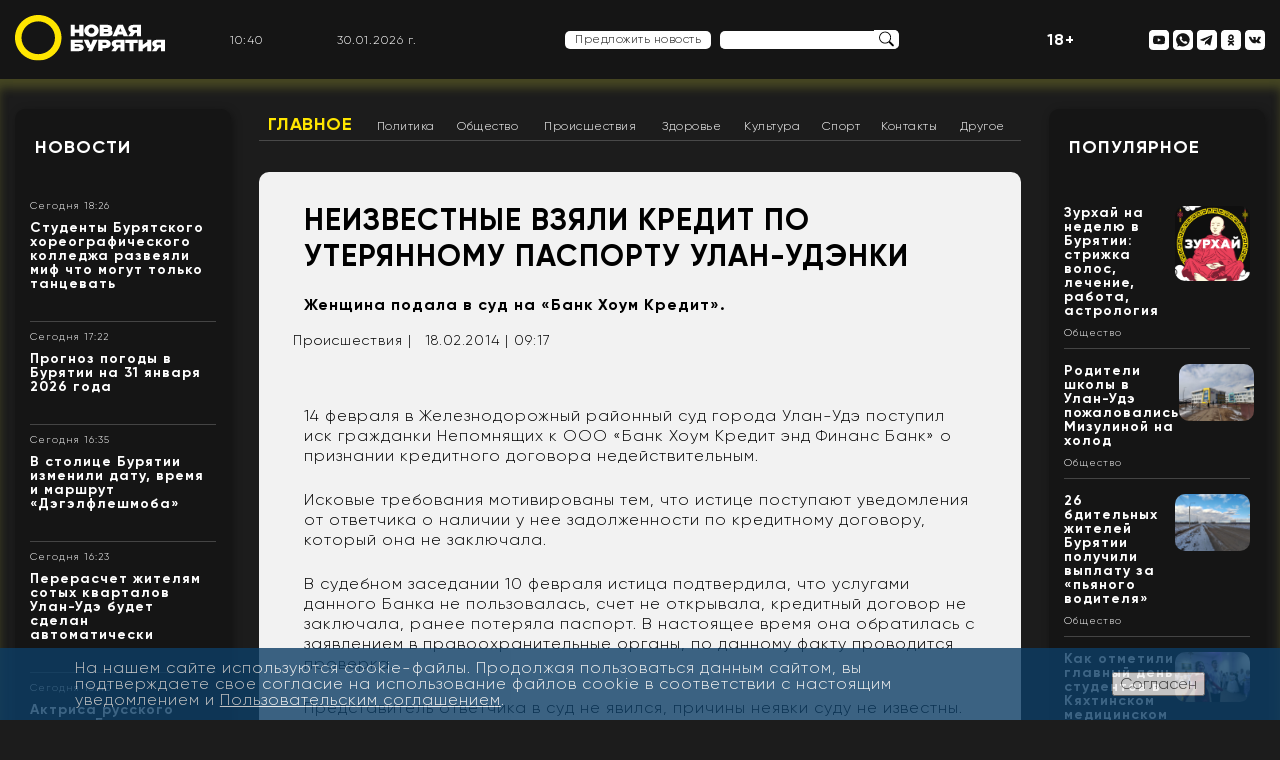

--- FILE ---
content_type: text/html; charset=UTF-8
request_url: https://newbur.ru/newsdetail/neizvestnye_vzyali_kredit_po_uteryannomu_pasportu_ulan_udenki/
body_size: 50552
content:
<!DOCTYPE html>
<html lang="ru">
<head>
	<meta charset="UTF-8">
	<meta name="viewport" content="width=device-width, initial-scale=1.0">
	<link rel="shortcut icon" href="/favicon.ico" type="image/x-icon">
	<title>Неизвестные взяли кредит по утерянному паспорту улан-удэнки - Происшествия - Новая Бурятия</title>  	<!--<base target="_blank">-->
	<!--
	<link rel="stylesheet" href="/bitrix/templates/new/template/css/style.css">
	<link rel="stylesheet" href="/bitrix/templates/new/template/css/reset.css">
	<link rel="stylesheet" href="/bitrix/templates/new/template/css/normalize.css">
	-->
						
    					<link  href="https://cdnjs.cloudflare.com/ajax/libs/fotorama/4.6.4/fotorama.css" rel="stylesheet">

	
	<!--totop-->
					
	<meta http-equiv="Content-Type" content="text/html; charset=UTF-8" />
<meta name="robots" content="index, follow" />
<meta name="keywords" content="новости, Бурятия, Улан-Удэ, " />
<meta name="description" content="Женщина подала в суд на «Банк Хоум Кредит»." />
<link rel="canonical" href="https://newbur.ru/newsdetail/neizvestnye_vzyali_kredit_po_uteryannomu_pasportu_ulan_udenki/" />
<link href="/bitrix/cache/css/s1/new/page_32c534e241c4f76e521cf648c3111f6d/page_32c534e241c4f76e521cf648c3111f6d_v1.css?17597395854522" type="text/css"  rel="stylesheet" />
<link href="/bitrix/cache/css/s1/new/template_54cf949fd08b447f38bd4879db44e5f2/template_54cf949fd08b447f38bd4879db44e5f2_v1.css?175973958587683" type="text/css"  data-template-style="true" rel="stylesheet" />
<script type="text/javascript">if(!window.BX)window.BX={};if(!window.BX.message)window.BX.message=function(mess){if(typeof mess==='object'){for(let i in mess) {BX.message[i]=mess[i];} return true;}};</script>
<script type="text/javascript">(window.BX||top.BX).message({'JS_CORE_LOADING':'Загрузка...','JS_CORE_NO_DATA':'- Нет данных -','JS_CORE_WINDOW_CLOSE':'Закрыть','JS_CORE_WINDOW_EXPAND':'Развернуть','JS_CORE_WINDOW_NARROW':'Свернуть в окно','JS_CORE_WINDOW_SAVE':'Сохранить','JS_CORE_WINDOW_CANCEL':'Отменить','JS_CORE_WINDOW_CONTINUE':'Продолжить','JS_CORE_H':'ч','JS_CORE_M':'м','JS_CORE_S':'с','JSADM_AI_HIDE_EXTRA':'Скрыть лишние','JSADM_AI_ALL_NOTIF':'Показать все','JSADM_AUTH_REQ':'Требуется авторизация!','JS_CORE_WINDOW_AUTH':'Войти','JS_CORE_IMAGE_FULL':'Полный размер'});</script>

<script type="text/javascript" src="/bitrix/js/main/core/core.min.js?1661151354216421"></script>

<script>BX.setJSList(['/bitrix/js/main/core/core_ajax.js','/bitrix/js/main/core/core_promise.js','/bitrix/js/main/polyfill/promise/js/promise.js','/bitrix/js/main/loadext/loadext.js','/bitrix/js/main/loadext/extension.js','/bitrix/js/main/polyfill/promise/js/promise.js','/bitrix/js/main/polyfill/find/js/find.js','/bitrix/js/main/polyfill/includes/js/includes.js','/bitrix/js/main/polyfill/matches/js/matches.js','/bitrix/js/ui/polyfill/closest/js/closest.js','/bitrix/js/main/polyfill/fill/main.polyfill.fill.js','/bitrix/js/main/polyfill/find/js/find.js','/bitrix/js/main/polyfill/matches/js/matches.js','/bitrix/js/main/polyfill/core/dist/polyfill.bundle.js','/bitrix/js/main/core/core.js','/bitrix/js/main/polyfill/intersectionobserver/js/intersectionobserver.js','/bitrix/js/main/lazyload/dist/lazyload.bundle.js','/bitrix/js/main/polyfill/core/dist/polyfill.bundle.js','/bitrix/js/main/parambag/dist/parambag.bundle.js']);
BX.setCSSList(['/bitrix/js/main/lazyload/dist/lazyload.bundle.css','/bitrix/js/main/parambag/dist/parambag.bundle.css']);</script>
<script type="text/javascript">(window.BX||top.BX).message({'LANGUAGE_ID':'ru','FORMAT_DATE':'DD.MM.YYYY','FORMAT_DATETIME':'DD.MM.YYYY HH:MI:SS','COOKIE_PREFIX':'NEWBUR','SERVER_TZ_OFFSET':'28800','UTF_MODE':'Y','SITE_ID':'s1','SITE_DIR':'/','USER_ID':'','SERVER_TIME':'1769769618','USER_TZ_OFFSET':'0','USER_TZ_AUTO':'Y','bitrix_sessid':'09e46fa88c37f6d76bd6e5c211836421'});</script>


<script type="text/javascript" src="//code.jquery.com/jquery-3.6.0.min.js"></script>
<script type="text/javascript" src="/bitrix/js/fgsoft.autoloader/autoloader.plugin.js?161730636127225"></script>
<script type="text/javascript" src="https://cdnjs.cloudflare.com/ajax/libs/fotorama/4.6.4/fotorama.js"></script>
<script type="text/javascript">BX.setJSList(['/bitrix/templates/new/components/bitrix/menu/horizontal_multilevel1/script.js','/bitrix/templates/new/template/js/swal.js','/bitrix/templates/new/template/js/jquery.cycle2.min.js','/bitrix/templates/new/lib/totop/js/easing.js','/bitrix/templates/new/lib/totop/js/jquery.ui.totop.min.js','/bitrix/templates/new/template/js/jquery.fancybox.min.js','/bitrix/templates/new/template/js/functions.js']);</script>
<script type="text/javascript">BX.setCSSList(['/bitrix/templates/new/components/bitrix/menu/horizontal_multilevel1/style.css','/bitrix/templates/new/components/bitrix/news.detail/template_news_detail/style.css','/bitrix/templates/new/components/bitrix/news.detail/template_logo_main/style.css','/bitrix/templates/new/components/bitrix/news.list/template_top_social/style.css','/bitrix/templates/new/components/bitrix/news.list/template_news/style.css','/bitrix/templates/new/components/bitrix/news.list/template_people_left/style.css','/bitrix/components/bitrix/system.pagenavigation/templates/bootstrap_v4/style.css','/bitrix/templates/new/components/bitrix/news.list/template_main_popular/style.css','/bitrix/templates/new/components/bitrix/news.list/template_footer_social/style.css','/bitrix/templates/new/components/bitrix/news.detail/template_settings_footer/style.css','/bitrix/components/niges/cookiesaccept/templates/.default/style.css','/bitrix/templates/new/styles.css','/bitrix/templates/new/template/css/jquery.fancybox.min.css','/bitrix/templates/new/template/css/style.css','/bitrix/templates/new/template/css/reset.css','/bitrix/templates/new/template/css/normalize.css','/bitrix/templates/new/template/css/typo.css','/bitrix/templates/new/lib/totop/css/ui.totop.css']);</script>
<script type="text/javascript">
if (window == window.top) {
	document.addEventListener("DOMContentLoaded", function() {
		var div = document.createElement("div"); div.innerHTML = ' <div id="nca-cookiesaccept-line" class="nca-cookiesaccept-line style-2 "> <div id="nca-nca-position-left"id="nca-bar" class="nca-bar nca-style- nca-animation-none nca-position-left"> <div class="nca-cookiesaccept-line-text">На нашем сайте используются cookie-файлы. Продолжая пользоваться данным сайтом, вы подтверждаете свое согласие на использование файлов cookie в соответствии с настоящим уведомлением и <a href="/policy/" target="_blank">Пользовательским соглашением</a>.</div> <div><button type="button" id="nca-cookiesaccept-line-accept-btn" onclick="ncaCookieAcceptBtn()" >Согласен</button></div> </div> </div> ';
		document.body.appendChild(div);
	});
}
function ncaCookieAcceptBtn(){ 
	var alertWindow = document.getElementById("nca-cookiesaccept-line"); alertWindow.remove();
	var cookie_string = "NCA_COOKIE_ACCEPT_1" + "=" + escape("Y"); 
	var expires = new Date((new Date).getTime() + (1000 * 60 * 60 * 24 * 1500)); 
	cookie_string += "; expires=" + expires.toUTCString(); 
	cookie_string += "; path=" + escape ("/"); 
	document.cookie = cookie_string; 	
}
function ncaCookieAcceptCheck(){
	var closeCookieValue = "N"; 
	var value = "; " + document.cookie;
	var parts = value.split("; " + "NCA_COOKIE_ACCEPT_1" + "=");
	if (parts.length == 2) { 
		closeCookieValue = parts.pop().split(";").shift(); 
	}
	if(closeCookieValue != "Y") { 
		/*document.head.insertAdjacentHTML("beforeend", "<style>#nca-cookiesaccept-line {display:flex}</style>")*/
	} else { 
		document.head.insertAdjacentHTML("beforeend", "<style>#nca-cookiesaccept-line {display:none}</style>")
	}
}
ncaCookieAcceptCheck();
</script>
 <style> .nca-cookiesaccept-line { box-sizing: border-box !important; margin: 0 !important; border: none !important; width: 100% !important; min-height: 10px !important; max-height: 250px !important; display: block; clear: both !important; padding: 12px !important; position: fixed; bottom: 0px !important; opacity: 0.8; transform: translateY(0%); z-index: 99999; } .nca-cookiesaccept-line > div { display: flex; align-items: center; } .nca-cookiesaccept-line > div > div { padding-left: 5%; padding-right: 5%; } .nca-cookiesaccept-line a { color: inherit; text-decoration:underline; } @media screen and (max-width:767px) { .nca-cookiesaccept-line > div > div { padding-left: 1%; padding-right: 1%; } } </style> 
<!-- dev2fun module opengraph -->
<meta property="og:title" content="Неизвестные взяли кредит по утерянному паспорту улан-удэнки"/>
<meta property="og:description" content="14 февраля в Железнодорожный районный суд города Улан-Удэ поступил иск гражданки Непомнящих к ООО &laquo;Банк Хоум Кредит энд Финанс Банк&raquo; о признании кредитного дого..."/>
<meta property="og:url" content="https://newbur.ru/newsdetail/neizvestnye_vzyali_kredit_po_uteryannomu_pasportu_ulan_udenki/"/>
<meta property="og:type" content="article"/>
<meta property="og:site_name" content="Новая Бурятия"/>
<meta property="og:image" content="https://newbur.ru/upload/dev2fun_opengraph/a60/xbwuiysqtegu0tu1mfwkec1c1x7qrhga.png"/>
<meta property="og:image:type" content="image/png"/>
<meta property="og:image:width" content="800"/>
<meta property="og:image:height" content="600"/>
<!-- /dev2fun module opengraph -->



<script type="text/javascript"  src="/bitrix/cache/js/s1/new/template_4028b4c2ddbde8eddb0739fb1c63524e/template_4028b4c2ddbde8eddb0739fb1c63524e_v1.js?1759739585179528"></script>
<script type="text/javascript"  src="/bitrix/cache/js/s1/new/page_3e3d1cfcf6f0fea71ec708d7c0f4df61/page_3e3d1cfcf6f0fea71ec708d7c0f4df61_v1.js?1759739585986"></script>
<script type="text/javascript">var _ba = _ba || []; _ba.push(["aid", "a7190d2eb55533ee6af29d8c061854aa"]); _ba.push(["host", "newbur.ru"]); (function() {var ba = document.createElement("script"); ba.type = "text/javascript"; ba.async = true;ba.src = (document.location.protocol == "https:" ? "https://" : "http://") + "bitrix.info/ba.js";var s = document.getElementsByTagName("script")[0];s.parentNode.insertBefore(ba, s);})();</script>



	<meta name="yandex-verification" content="37ece1b85dd7b3c7" />
	<script>
   function digitalClock() {
    var date = new Date();
    var hours = date.getHours();
    var minutes = date.getMinutes();
    var seconds = date.getSeconds();
       //* добавление ведущих нулей */
      if (hours < 10) hours = "0" + hours;
      if (minutes < 10) minutes = "0" + minutes;
      if (seconds < 10) seconds = "0" + seconds;
        document.getElementById("id_clock").innerHTML = hours + ":" + minutes;
        setTimeout("digitalClock()", 1000);
   }
  </script>
  <script type="text/javascript">
    function zero_first_format(value)
    {
        if (value < 10)
        {
            value='0'+value;
        }
        return value;
    }
    function date_time()
    {
        var current_datetime = new Date();
        var day = zero_first_format(current_datetime.getDate());
        var month = zero_first_format(current_datetime.getMonth()+1);
        var year = current_datetime.getFullYear();
        return day+"."+month+"."+year+" г.";
    }

    setInterval(function () {
            document.getElementById('current_date_time_block').innerHTML = date_time();
        }, 1000);
</script>
</head>
<body>
<div id="panel">
    </div>
	<header>
		<div class="content">
		   
			<div class="flex-header-main">
				<div class="left-header-main">
				   <a href="/">
<img src="/bitrix/templates/new/template/img/logo_o.svg" style="width: 150px;" class="logo-header" alt="">
</a>				</div>
				<div class="right-header-mobile hidden-md hidden-lg hidden-sm">
				<p style="color: #fff; font-weight: bold; font-size: 16px;">18+</p>
				</div>
				<div class="right-header-mobile hidden-md hidden-lg hidden-sm">
				    <a href="#menu_mob"><img class="nav-img" style="max-width: 32px;max-height: 32px;" src="/bitrix/templates/new/template/img/menu-burger.png" ></a>
				</div>


				<div class="right-header-main hidden-xs">

					<div class="header-block header-time">
					    <div id="id_clock"></div>
                        <script>digitalClock();</script>
                    </div>
                    <div class="header-block header-date">
                        <div id="current_date_time_block"></div>
                    <script type="text/javascript">
                        setInterval(function () {
                            document.getElementById('current_date_time_block').innerHTML = date_time();
                        }, 1000);
                    </script>
                    </div>
						<nav class="header-navigation-mob">
							<a href="/news/" class="header-menu-link hml-mob">Новости</a>
							<a href="/zurkhai/" class="header-menu-link hml-mob">Зурхай</a>
							<a href="/stories/" class="header-menu-link hml-mob">Сюжеты</a>
							<a href="/popular/" class="header-menu-link hml-mob">Популярное</a>
							<a href="/people/" class="header-menu-link hml-mob">Лица Бурятии</a>
							<a href="/read/" class="header-menu-link hml-mob">Лонгриды</a>
							<a href="#" onClick="showDopMenu();return(false);"><img src="/bitrix/templates/new/template/img/burger-menu.svg" alt=""></a>
						</nav>						<!--
						<nav class="header-navigation-mob">
							<a href="/news/" class="header-menu-link hml-mob">Новости</a>
							<a href="/zurkhai/" class="header-menu-link hml-mob">Зурхай</a>
							<a href="/stories/" class="header-menu-link hml-mob">Сюжеты</a>
							<a href="/popular/" class="header-menu-link hml-mob">Популярное</a>
							<a href="/people/" class="header-menu-link hml-mob">Лица Бурятии</a>
							<a href="/read/" class="header-menu-link hml-mob">Лонгриды</a>
							<a href="#"><img src="/bitrix/templates/new/template/img/burger-menu.svg" alt=""></a>
						</nav>
						-->



                    <div class="header-block header-weather">
                        <div class="header-info-weather" data-load="/ajax/weather.php"></div>
                    </div>

                    <!-- <div class="header-block header-dollar" data-load="/ajax/currency.php?code=USD"></div>
                    <div class="header-block header-euro" data-load="/ajax/currency.php?code=EUR"></div> -->

					<div class="header-block header-suggest">
					    <div style="display: inline-block;">
        					<a href="#" onClick="showNewsForm();return(false);" class="offer-news">Предложить новость</a>
        				</div>
                      <form action="/search/" class="search-header"  style="display: inline-flex;">
									<input type="text"  name="q" class="search-frame">
								<input type="image" class="search-btn" src="/bitrix/templates/new/template/img/search.svg" border="0" alt="Submit" />
							</form>
					</div>
					<div class="header-block header-search">

					</div>
					<div class="header-block">
					    <p style="color: #fff; font-weight: bold; font-size: 16px;">18+</p>
					</div>
					<div class="header-block header-social">
                    	
<!--<nav>-->
	   <a id="bx_3218110189_12" rel="nofollow" href="/" class="header-social-link mob-nav">
   	<img title="Лого моб" src="/bitrix/templates/new/template/img/logo_new.png" class="nav-img" alt="Лого моб">
   </a>
	   <a id="bx_3218110189_13" rel="nofollow" href="#menu_mob" class="header-social-link mob-nav">
   	<img title="Меню моб" src="/bitrix/templates/new/template/img/menu-burger.svg" class="nav-img" alt="Меню моб">
   </a>
	   <a id="bx_3218110189_15" rel="nofollow" href="https://www.youtube.com/channel/UCYDbc_mca2LlMZOkQPP2cAQ" class="header-social-link ">
   	<img title="Наш канал на YouTube" src="/bitrix/templates/new/template/img/youtube.svg" class="nav-img" alt="Наш канал на YouTube">
   </a>
	   <a id="bx_3218110189_16" rel="nofollow" href="https://wa.me/79025385837" class="header-social-link ">
   	<img title="Написать в WhatsApp" src="/bitrix/templates/new/template/img/whatsapp.svg" class="nav-img" alt="Написать в WhatsApp">
   </a>
	   <a id="bx_3218110189_17" rel="nofollow" href="https://t.me/newbur_true" class="header-social-link ">
   	<img title="Наш канал в Telegram" src="/bitrix/templates/new/template/img/telegram.svg" class="nav-img" alt="Наш канал в Telegram">
   </a>
	   <a id="bx_3218110189_18" rel="nofollow" href="https://ok.ru/newbur" class="header-social-link ">
   	<img title="Мы в «Одноклассниках»" src="/bitrix/templates/new/template/img/ok.svg" class="nav-img" alt="Мы в «Одноклассниках»">
   </a>
	   <a id="bx_3218110189_19" rel="nofollow" href="https://vk.com/newburru" class="header-social-link ">
   	<img title="Мы в «ВКонтакте»" src="/bitrix/templates/new/template/img/vk.svg" class="nav-img" alt="Мы в «ВКонтакте»">
   </a>
<!--</nav>-->
    					<!--
    					<nav>
    						<a href="#" class="header-social-link mob-nav"><img src="/bitrix/templates/new/template/img/logo-mob.svg" class="nav-img" alt=""></a>
    						<a href="#" class="header-social-link mob-nav"><img src="/bitrix/templates/new/template/img/menu-burger.svg" class="nav-img" alt=""></a>
    						<a href="#" class="header-social-link"><img src="/bitrix/templates/new/template/img/now-mir.svg" class="nav-img" alt=""></a>
    						<a href="#" class="header-social-link"><img src="/bitrix/templates/new/template/img/instagram.svg" class="nav-img" alt=""></a>
    						<a href="#" class="header-social-link"><img src="/bitrix/templates/new/template/img/youtube.svg" class="nav-img" alt=""></a>
    						<a href="#" class="header-social-link"><img src="/bitrix/templates/new/template/img/whatsup.svg" class="nav-img" alt=""></a>
    						<a href="#" class="header-social-link"><img src="/bitrix/templates/new/template/img/telegram.svg" class="nav-img" alt=""></a>
    						<a href="#" class="header-social-link"><img src="/bitrix/templates/new/template/img/ok.svg" class="nav-img" alt=""></a>
    						<a href="#" class="header-social-link"><img src="/bitrix/templates/new/template/img/vk.svg" class="nav-img" alt=""></a>
    					</nav>
    					-->
					</div>
				</div>
			</div>
		</div>
	</header>

    
	<main>
<div class="content flex-section">
			<aside class="left-main-section">
				<div class="white-bg content-small-frame" id="white-bg-left--news">
					<div class="title-frame"><a href="/news/">Новости</a></div>
					    <div class="news-list">
		<div id="bx_651765591_132849" class="info-block-news  ">
						<!--<div class="time-news">30.01.26 18:26</div>-->
						<div class="time-news t_date">Сегодня 18:26</div>
						<div class="title-news"><a href="/newsdetail/studenty_buryatskogo_khoreograficheskogo_kolledzha_razveyali_mif_chto_mogut_tolko_tantsevat_/">Студенты Бурятского хореографического колледжа развеяли миф что могут только танцевать </a></div>
						<div class="description-news"><a href="/newsdetail/studenty_buryatskogo_khoreograficheskogo_kolledzha_razveyali_mif_chto_mogut_tolko_tantsevat_/"></a></div>
						
						<div class="news-read-more"><a href="/newsdetail/studenty_buryatskogo_khoreograficheskogo_kolledzha_razveyali_mif_chto_mogut_tolko_tantsevat_/"></a></div>
						
						<div class="yellow-line-frame"></div>	
					</div>
		<div id="bx_651765591_132848" class="info-block-news  ">
						<!--<div class="time-news">30.01.26 17:22</div>-->
						<div class="time-news t_date">Сегодня 17:22</div>
						<div class="title-news"><a href="/newsdetail/prognoz_pogody_v_buryatii_na_31_yanvarya_2026_goda_/">Прогноз погоды в Бурятии на 31 января 2026 года </a></div>
						<div class="description-news"><a href="/newsdetail/prognoz_pogody_v_buryatii_na_31_yanvarya_2026_goda_/"></a></div>
						
						<div class="news-read-more"><a href="/newsdetail/prognoz_pogody_v_buryatii_na_31_yanvarya_2026_goda_/"></a></div>
						
						<div class="yellow-line-frame"></div>	
					</div>
		<div id="bx_651765591_132847" class="info-block-news  ">
						<!--<div class="time-news">30.01.26 16:35</div>-->
						<div class="time-news t_date">Сегодня 16:35</div>
						<div class="title-news"><a href="/newsdetail/v_stolitse_buryatii_izmenili_datu_vremya_i_marshrut_degelfleshmoba/">В столице Бурятии изменили дату, время и маршрут «Дэгэлфлешмоба»</a></div>
						<div class="description-news"><a href="/newsdetail/v_stolitse_buryatii_izmenili_datu_vremya_i_marshrut_degelfleshmoba/"></a></div>
						
						<div class="news-read-more"><a href="/newsdetail/v_stolitse_buryatii_izmenili_datu_vremya_i_marshrut_degelfleshmoba/"></a></div>
						
						<div class="yellow-line-frame"></div>	
					</div>
		<div id="bx_651765591_132846" class="info-block-news  ">
						<!--<div class="time-news">30.01.26 16:23</div>-->
						<div class="time-news t_date">Сегодня 16:23</div>
						<div class="title-news"><a href="/newsdetail/pereraschet_zhitelyam_sotykh_kvartalov_ulan_ude_budet_sdelan_avtomaticheski/">Перерасчет жителям сотых кварталов Улан-Удэ будет сделан автоматически</a></div>
						<div class="description-news"><a href="/newsdetail/pereraschet_zhitelyam_sotykh_kvartalov_ulan_ude_budet_sdelan_avtomaticheski/"></a></div>
						
						<div class="news-read-more"><a href="/newsdetail/pereraschet_zhitelyam_sotykh_kvartalov_ulan_ude_budet_sdelan_avtomaticheski/"></a></div>
						
						<div class="yellow-line-frame"></div>	
					</div>
		<div id="bx_651765591_132845" class="info-block-news  ">
						<!--<div class="time-news">30.01.26 15:40</div>-->
						<div class="time-news t_date">Сегодня 15:40</div>
						<div class="title-news"><a href="/newsdetail/aktrisa_russkogo_teatra_buryatii_sygraet_v_mongolii_annu_kareninu_/">Актриса русского театра Бурятии сыграет в Монголии Анну Каренину </a></div>
						<div class="description-news"><a href="/newsdetail/aktrisa_russkogo_teatra_buryatii_sygraet_v_mongolii_annu_kareninu_/"></a></div>
						
						<div class="news-read-more"><a href="/newsdetail/aktrisa_russkogo_teatra_buryatii_sygraet_v_mongolii_annu_kareninu_/"></a></div>
						
						<div class="yellow-line-frame"></div>	
					</div>
		<div id="bx_651765591_132844" class="info-block-news  ">
						<!--<div class="time-news">30.01.26 15:10</div>-->
						<div class="time-news t_date">Сегодня 15:10</div>
						<div class="title-news"><a href="/newsdetail/vymogatel_deneg_u_uchastnikov_svo_sam_otpravilsya_v_zonu_spetsialnoy_voennoy_operatsii/">Вымогатель денег у участников СВО сам отправился в зону специальной военной операции</a></div>
						<div class="description-news"><a href="/newsdetail/vymogatel_deneg_u_uchastnikov_svo_sam_otpravilsya_v_zonu_spetsialnoy_voennoy_operatsii/"></a></div>
						
						<div class="news-read-more"><a href="/newsdetail/vymogatel_deneg_u_uchastnikov_svo_sam_otpravilsya_v_zonu_spetsialnoy_voennoy_operatsii/"></a></div>
						
						<div class="yellow-line-frame"></div>	
					</div>
		<div id="bx_651765591_132843" class="info-block-news  ">
						<!--<div class="time-news">30.01.26 14:54</div>-->
						<div class="time-news t_date">Сегодня 14:54</div>
						<div class="title-news"><a href="/newsdetail/provodnik_virtualnogo_basketbola_iz_ulan_ude_vyshel_v_final_vserossiyskogo_konkursa_pedagogov/">Проводник виртуального баскетбола из Улан-Удэ вышел в финал всероссийского конкурса педагогов</a></div>
						<div class="description-news"><a href="/newsdetail/provodnik_virtualnogo_basketbola_iz_ulan_ude_vyshel_v_final_vserossiyskogo_konkursa_pedagogov/"></a></div>
						
						<div class="news-read-more"><a href="/newsdetail/provodnik_virtualnogo_basketbola_iz_ulan_ude_vyshel_v_final_vserossiyskogo_konkursa_pedagogov/"></a></div>
						
						<div class="yellow-line-frame"></div>	
					</div>
		<div id="bx_651765591_132842" class="info-block-news  ">
						<!--<div class="time-news">30.01.26 9:14</div>-->
						<div class="time-news t_date">Сегодня 09:14</div>
						<div class="title-news"><a href="/newsdetail/v_merii_ulan_ude_presechena_skhema_khishcheniya_byudzhetnykh_sredstv_v_razmere_3_mln_rubley/">В мэрии Улан-Удэ пресечена схема хищения бюджетных средств в размере 3 млн рублей</a></div>
						<div class="description-news"><a href="/newsdetail/v_merii_ulan_ude_presechena_skhema_khishcheniya_byudzhetnykh_sredstv_v_razmere_3_mln_rubley/"></a></div>
						
						<div class="news-read-more"><a href="/newsdetail/v_merii_ulan_ude_presechena_skhema_khishcheniya_byudzhetnykh_sredstv_v_razmere_3_mln_rubley/"></a></div>
						
						<div class="yellow-line-frame"></div>	
					</div>
		<div id="bx_651765591_132841" class="info-block-news  min-768">
						<!--<div class="time-news">29.01.26 22:47</div>-->
						<div class="time-news t_date">29.01.2026 | 22:47</div>
						<div class="title-news"><a href="/newsdetail/xxxvii_mezhdunarodnyy_turnir_po_volnoy_i_zhenskoy_borbe_kubok_ivana_yarygina_uzhe_nachalsya_/">XXXVII Международный турнир по вольной и женской борьбе «Кубок Ивана Ярыгина» уже начался! </a></div>
						<div class="description-news"><a href="/newsdetail/xxxvii_mezhdunarodnyy_turnir_po_volnoy_i_zhenskoy_borbe_kubok_ivana_yarygina_uzhe_nachalsya_/"></a></div>
						
						<div class="news-read-more"><a href="/newsdetail/xxxvii_mezhdunarodnyy_turnir_po_volnoy_i_zhenskoy_borbe_kubok_ivana_yarygina_uzhe_nachalsya_/"></a></div>
						
						<div class="yellow-line-frame"></div>	
					</div>
		<div id="bx_651765591_132840" class="info-block-news min-1370 min-768">
						<!--<div class="time-news">29.01.26 18:44</div>-->
						<div class="time-news t_date">29.01.2026 | 18:44</div>
						<div class="title-news"><a href="/newsdetail/prognoz_pogody_v_buryatii_na_30_yanvarya_2026_goda/">Прогноз погоды в Бурятии на 30 января 2026 года</a></div>
						<div class="description-news"><a href="/newsdetail/prognoz_pogody_v_buryatii_na_30_yanvarya_2026_goda/"></a></div>
						
						<div class="news-read-more"><a href="/newsdetail/prognoz_pogody_v_buryatii_na_30_yanvarya_2026_goda/"></a></div>
						
						<div class="yellow-line-frame"></div>	
					</div>

</div>

					<div>
						<a href="/news/" class="small-frame-button">Все новости</a>
					</div>
				</div>

			<!--	<div class="white-bg content-small-frame" id="white-bg-left--stories">
					<div class="title-frame"><a href="/stories/">Сюжеты</a></div>-->
					

				<!--	<div>
						<a href="/stories/" class="small-frame-button">Все сюжеты</a>
					</div>
				</div>
-->
			<!--	<div class="white-bg content-small-frame" id="white-bg-left--longread">
					<div class="title-frame"><a href="/read/">Лонгриды</a></div>-->
					
				<!--	<div>
						<a href="/read/" class="small-frame-button">Все лонгриды</a>
					</div>
				</div>
-->

					<div id="comp_e1c58e19cc26f4b45766c10e4b2a1f8a"><div class="white-bg content-small-frame hidden-xs" id="white-bg-left--people">
					<div class="title-frame"><a href="/people/">Лица Бурятии</a></div>
<div class="cycle-slideshow" 
		data-cycle-slides=".faces_div" 
		data-cycle-prev=".face-prev"
      data-cycle-next=".face-next"
      data-cycle-fx="scrollHorz"
      data-cycle-timeout=0>
		<div id="bx_1373509569_39" class="faces_div" data-url="/people/shutenkov-igor-yurevich/">
      
	<div class="face-image-slider">
    <div class="name-face"><a href="/people/shutenkov-igor-yurevich/">Шутенков Игорь Юрьевич</a></div>
	<div class="job-face">Мэр города Улан-Удэ, глава администрации города</div>
	<div class="photo-face-box"><div class="photo-face-content" style="background: url('/upload/iblock/213/2133e91d2ab1380bb78a6c78560868ff.jpg'); background-repeat: no-repeat; background-size: cover; background-position: center center;"><a href="/people/shutenkov-igor-yurevich/"></a></div></div>
	</div>
	
	</div>
		<div id="bx_1373509569_132549" class="faces_div" data-url="/people/turbyanov-leonid-dasheevich/">
      
	<div class="face-image-slider">
    <div class="name-face"><a href="/people/turbyanov-leonid-dasheevich/">Турбянов Леонид Дашеевич</a></div>
	<div class="job-face"></div>
	<div class="photo-face-box"><div class="photo-face-content" style="background: url(''); background-repeat: no-repeat; background-size: cover; background-position: center center;"><a href="/people/turbyanov-leonid-dasheevich/"></a></div></div>
	</div>
	
	</div>
		<div id="bx_1373509569_132053" class="faces_div" data-url="/people/tsyrenzhapov-timur/">
      
	<div class="face-image-slider">
    <div class="name-face"><a href="/people/tsyrenzhapov-timur/">Цыренжапов Тимур</a></div>
	<div class="job-face"></div>
	<div class="photo-face-box"><div class="photo-face-content" style="background: url(''); background-repeat: no-repeat; background-size: cover; background-position: center center;"><a href="/people/tsyrenzhapov-timur/"></a></div></div>
	</div>
	
	</div>
		<div id="bx_1373509569_126722" class="faces_div" data-url="/people/sanzhanov-yuriy-valerevich/">
      
	<div class="face-image-slider">
    <div class="name-face"><a href="/people/sanzhanov-yuriy-valerevich/">Санжанов Юрий Валерьевич</a></div>
	<div class="job-face">Директор по развитию МУП «Городские маршруты» г. Улан-Удэ </div>
	<div class="photo-face-box"><div class="photo-face-content" style="background: url('/upload/iblock/1ac/3glcc2hebyd790yf66xrwt2l40352j2n.jpg'); background-repeat: no-repeat; background-size: cover; background-position: center center;"><a href="/people/sanzhanov-yuriy-valerevich/"></a></div></div>
	</div>
	
	</div>
		<div id="bx_1373509569_125752" class="faces_div" data-url="/people/baturina-anna-vitalevna/">
      
	<div class="face-image-slider">
    <div class="name-face"><a href="/people/baturina-anna-vitalevna/">Батурина Анна Витальевна</a></div>
	<div class="job-face">Председатель комитета по образованию администрации г. Улан-Удэ</div>
	<div class="photo-face-box"><div class="photo-face-content" style="background: url('/upload/iblock/651/phrwluzk15fcqf2z3bo6thw2p5fji1nq.jpg'); background-repeat: no-repeat; background-size: cover; background-position: center center;"><a href="/people/baturina-anna-vitalevna/"></a></div></div>
	</div>
	
	</div>
		<div id="bx_1373509569_124905" class="faces_div" data-url="/people/obolova-natalya-tsyrempilovna/">
      
	<div class="face-image-slider">
    <div class="name-face"><a href="/people/obolova-natalya-tsyrempilovna/">Оболова Наталья Цыремпиловна</a></div>
	<div class="job-face">Первый заместитель министра экономики Республики Бурятия</div>
	<div class="photo-face-box"><div class="photo-face-content" style="background: url('/upload/iblock/ba2/r6nlz6bsy4bonzhc1g730yezgzpz0nwz.jpg'); background-repeat: no-repeat; background-size: cover; background-position: center center;"><a href="/people/obolova-natalya-tsyrempilovna/"></a></div></div>
	</div>
	
	</div>
		<div id="bx_1373509569_124521" class="faces_div" data-url="/people/perova-elena-yurevna/">
      
	<div class="face-image-slider">
    <div class="name-face"><a href="/people/perova-elena-yurevna/">Перова Елена Юрьевна</a></div>
	<div class="job-face">Ректор Восточно-Сибирской государственной академии культуры и искусств</div>
	<div class="photo-face-box"><div class="photo-face-content" style="background: url('/upload/iblock/281/tkyks6foqdo460nj0j2t6t5s9wgf93mf.jpg'); background-repeat: no-repeat; background-size: cover; background-position: center center;"><a href="/people/perova-elena-yurevna/"></a></div></div>
	</div>
	
	</div>
		<div id="bx_1373509569_124349" class="faces_div" data-url="/people/batuev-zhargal-dabasambuevich/">
      
	<div class="face-image-slider">
    <div class="name-face"><a href="/people/batuev-zhargal-dabasambuevich/">Батуев Жаргал Дабасамбуевич</a></div>
	<div class="job-face">Руководитель Гостехнадзора Бурятии<br />
</div>
	<div class="photo-face-box"><div class="photo-face-content" style="background: url('/upload/iblock/2bf/ilo5zr460dndtpi6c7i9wt8xbrf7149g.png'); background-repeat: no-repeat; background-size: cover; background-position: center center;"><a href="/people/batuev-zhargal-dabasambuevich/"></a></div></div>
	</div>
	
	</div>
		<div id="bx_1373509569_124036" class="faces_div" data-url="/people/lagatskiy-evgeniy-vyacheslavovich/">
      
	<div class="face-image-slider">
    <div class="name-face"><a href="/people/lagatskiy-evgeniy-vyacheslavovich/">Лагацкий Евгений Вячеславович</a></div>
	<div class="job-face">Руководитель следственного управления СК РФ по Республике Бурятия </div>
	<div class="photo-face-box"><div class="photo-face-content" style="background: url('/upload/iblock/94b/mwg4ns3awiqdo7ijgo1896zfr3a2xy2u.jpg'); background-repeat: no-repeat; background-size: cover; background-position: center center;"><a href="/people/lagatskiy-evgeniy-vyacheslavovich/"></a></div></div>
	</div>
	
	</div>
		<div id="bx_1373509569_124034" class="faces_div" data-url="/people/sukhorukov-vyacheslav-viktorovich/">
      
	<div class="face-image-slider">
    <div class="name-face"><a href="/people/sukhorukov-vyacheslav-viktorovich/">Сухоруков Вячеслав Викторович</a></div>
	<div class="job-face">И.о. заместителя председателя правительства Бурятии</div>
	<div class="photo-face-box"><div class="photo-face-content" style="background: url('/upload/iblock/eb0/b1c6z2l3z1l2v5yozysiotpeolaibdof.jpg'); background-repeat: no-repeat; background-size: cover; background-position: center center;"><a href="/people/sukhorukov-vyacheslav-viktorovich/"></a></div></div>
	</div>
	
	</div>
		<div id="bx_1373509569_123592" class="faces_div" data-url="/people/egorov-denis-evgenevich/">
      
	<div class="face-image-slider">
    <div class="name-face"><a href="/people/egorov-denis-evgenevich/">Егоров Денис Евгеньевич</a></div>
	<div class="job-face">Депутат Горсовета Улан-Удэ седьмого созыва</div>
	<div class="photo-face-box"><div class="photo-face-content" style="background: url('/upload/iblock/d03/sb8j5o0rqq6snksabzxb5dd5ufm8lm11.jpg'); background-repeat: no-repeat; background-size: cover; background-position: center center;"><a href="/people/egorov-denis-evgenevich/"></a></div></div>
	</div>
	
	</div>
		<div id="bx_1373509569_119685" class="faces_div" data-url="/people/sosnin-vladimir-olegovich/">
      
	<div class="face-image-slider">
    <div class="name-face"><a href="/people/sosnin-vladimir-olegovich/">Соснин Владимир Олегович</a></div>
	<div class="job-face">Руководитель управления региональных автомобильных дорог Бурятии</div>
	<div class="photo-face-box"><div class="photo-face-content" style="background: url('/upload/iblock/1e5/digysxtuzb0inzrkgrtvlk9jh2eolak5.jpg'); background-repeat: no-repeat; background-size: cover; background-position: center center;"><a href="/people/sosnin-vladimir-olegovich/"></a></div></div>
	</div>
	
	</div>
		<div id="bx_1373509569_118910" class="faces_div" data-url="/people/romakhin-sergey-aleksandrovich/">
      
	<div class="face-image-slider">
    <div class="name-face"><a href="/people/romakhin-sergey-aleksandrovich/">Ромахин Сергей Александрович</a></div>
	<div class="job-face">Главный федеральный инспектор по Республике Бурятия до 04.2024</div>
	<div class="photo-face-box"><div class="photo-face-content" style="background: url('/upload/iblock/c0d/zd5gflhin1fu2c6qzmqqm9glf0om8h43.jpg'); background-repeat: no-repeat; background-size: cover; background-position: center center;"><a href="/people/romakhin-sergey-aleksandrovich/"></a></div></div>
	</div>
	
	</div>
		<div id="bx_1373509569_117782" class="faces_div" data-url="/people/korkin-evgeniy-aleksandrovich/">
      
	<div class="face-image-slider">
    <div class="name-face"><a href="/people/korkin-evgeniy-aleksandrovich/">Коркин Евгений Александрович</a></div>
	<div class="job-face">Врио министра строительства Бурятии</div>
	<div class="photo-face-box"><div class="photo-face-content" style="background: url('/upload/iblock/044/vcjup7kmon7v2cf2ows411vkkwn4owwa.jpg'); background-repeat: no-repeat; background-size: cover; background-position: center center;"><a href="/people/korkin-evgeniy-aleksandrovich/"></a></div></div>
	</div>
	
	</div>
		<div id="bx_1373509569_112278" class="faces_div" data-url="/people/zhalsapov-endon-valerevich/">
      
	<div class="face-image-slider">
    <div class="name-face"><a href="/people/zhalsapov-endon-valerevich/">Жалсапов Ендон Валерьевич</a></div>
	<div class="job-face">Руководитель УФНС по Республике Бурятия</div>
	<div class="photo-face-box"><div class="photo-face-content" style="background: url('/upload/iblock/bc4/icpwhmpj5ad99morkubneb394b91rb7h.jpg'); background-repeat: no-repeat; background-size: cover; background-position: center center;"><a href="/people/zhalsapov-endon-valerevich/"></a></div></div>
	</div>
	
	</div>
		<div id="bx_1373509569_112012" class="faces_div" data-url="/people/buduev-nikolay-robertovich/">
      
	<div class="face-image-slider">
    <div class="name-face"><a href="/people/buduev-nikolay-robertovich/">Будуев Николай Робертович</a></div>
	<div class="job-face">Депутат Государственной Думы</div>
	<div class="photo-face-box"><div class="photo-face-content" style="background: url('/upload/iblock/684/wgkdjg1hs6z2buyff0vqo2lnufl5pz8i.jpg'); background-repeat: no-repeat; background-size: cover; background-position: center center;"><a href="/people/buduev-nikolay-robertovich/"></a></div></div>
	</div>
	
	</div>
		<div id="bx_1373509569_112011" class="faces_div" data-url="/people/markhaev-vyacheslav-mikhaylovich/">
      
	<div class="face-image-slider">
    <div class="name-face"><a href="/people/markhaev-vyacheslav-mikhaylovich/">Мархаев Вячеслав Михайлович</a></div>
	<div class="job-face">Депутат Государственной Думы</div>
	<div class="photo-face-box"><div class="photo-face-content" style="background: url('/upload/iblock/b2a/d3aucdbegw0ph5muekbaofmm4sfhu2em.jpg'); background-repeat: no-repeat; background-size: cover; background-position: center center;"><a href="/people/markhaev-vyacheslav-mikhaylovich/"></a></div></div>
	</div>
	
	</div>
		<div id="bx_1373509569_112009" class="faces_div" data-url="/people/damdintsurunov-vyacheslav-anatolevich/">
      
	<div class="face-image-slider">
    <div class="name-face"><a href="/people/damdintsurunov-vyacheslav-anatolevich/">Дамдинцурунов Вячеслав Анатольевич</a></div>
	<div class="job-face">Депутат Государственной Думы</div>
	<div class="photo-face-box"><div class="photo-face-content" style="background: url('/upload/iblock/6cf/dh0f2re9vx7flo19v37uvtfhjor3yd63.jpg'); background-repeat: no-repeat; background-size: cover; background-position: center center;"><a href="/people/damdintsurunov-vyacheslav-anatolevich/"></a></div></div>
	</div>
	
	</div>
		<div id="bx_1373509569_112006" class="faces_div" data-url="/people/khabituev-vladimir-germanovich/">
      
	<div class="face-image-slider">
    <div class="name-face"><a href="/people/khabituev-vladimir-germanovich/">Хабитуев Владимир Германович</a></div>
	<div class="job-face">Депутат Народного Хурала Бурятии седьмого созыва</div>
	<div class="photo-face-box"><div class="photo-face-content" style="background: url('/upload/iblock/12a/k91s51c582qou8omism5vw77nve156n2.jpg'); background-repeat: no-repeat; background-size: cover; background-position: center center;"><a href="/people/khabituev-vladimir-germanovich/"></a></div></div>
	</div>
	
	</div>
		<div id="bx_1373509569_112005" class="faces_div" data-url="/people/semyenov-boris-olegovich/">
      
	<div class="face-image-slider">
    <div class="name-face"><a href="/people/semyenov-boris-olegovich/">Семёнов Борис Олегович</a></div>
	<div class="job-face">Депутат Народного Хурала Бурятии седьмого созыва</div>
	<div class="photo-face-box"><div class="photo-face-content" style="background: url('/upload/iblock/eea/b145cjnesrytrf2o6g16yec68d655fmj.jpg'); background-repeat: no-repeat; background-size: cover; background-position: center center;"><a href="/people/semyenov-boris-olegovich/"></a></div></div>
	</div>
	
	</div>
		<div id="bx_1373509569_112004" class="faces_div" data-url="/people/matkheev-semen-sergeevich/">
      
	<div class="face-image-slider">
    <div class="name-face"><a href="/people/matkheev-semen-sergeevich/">Матхеев Семен Сергеевич</a></div>
	<div class="job-face">Руководитель фракции «НОВЫЕ ЛЮДИ» в Народном Хурале Республики Бурятия</div>
	<div class="photo-face-box"><div class="photo-face-content" style="background: url('/upload/iblock/c50/2w2me77rbffaia2ss9eqt1k3deo26ksv.jpg'); background-repeat: no-repeat; background-size: cover; background-position: center center;"><a href="/people/matkheev-semen-sergeevich/"></a></div></div>
	</div>
	
	</div>
		<div id="bx_1373509569_112003" class="faces_div" data-url="/people/buvalin-maksim-gennadevich/">
      
	<div class="face-image-slider">
    <div class="name-face"><a href="/people/buvalin-maksim-gennadevich/">Бувалин Максим Геннадьевич</a></div>
	<div class="job-face">Депутат Народного Хурала Бурятии седьмого созыва</div>
	<div class="photo-face-box"><div class="photo-face-content" style="background: url('/upload/iblock/231/ut7fnfbllflh9m51f8tnpizvsr5pn7pt.jpg'); background-repeat: no-repeat; background-size: cover; background-position: center center;"><a href="/people/buvalin-maksim-gennadevich/"></a></div></div>
	</div>
	
	</div>
		<div id="bx_1373509569_112001" class="faces_div" data-url="/people/flusov-aleksandr-robertovich/">
      
	<div class="face-image-slider">
    <div class="name-face"><a href="/people/flusov-aleksandr-robertovich/">Флусов Александр Робертович</a></div>
	<div class="job-face">Депутат Народного Хурала Бурятии седьмого созыва</div>
	<div class="photo-face-box"><div class="photo-face-content" style="background: url('/upload/iblock/ef8/yeu03buky6pbw25nth9fvmkdtbufbd31.jpeg'); background-repeat: no-repeat; background-size: cover; background-position: center center;"><a href="/people/flusov-aleksandr-robertovich/"></a></div></div>
	</div>
	
	</div>
		<div id="bx_1373509569_112000" class="faces_div" data-url="/people/mezenin-sergey-georgievich/">
      
	<div class="face-image-slider">
    <div class="name-face"><a href="/people/mezenin-sergey-georgievich/">Мезенин Сергей Георгиевич</a></div>
	<div class="job-face">Депутат Народного Хурала Бурятии седьмого созыва</div>
	<div class="photo-face-box"><div class="photo-face-content" style="background: url('/upload/iblock/0d8/u25i7i3ciczyv9am6gqf2o5naw8y6m5h.jpg'); background-repeat: no-repeat; background-size: cover; background-position: center center;"><a href="/people/mezenin-sergey-georgievich/"></a></div></div>
	</div>
	
	</div>
		<div id="bx_1373509569_111997" class="faces_div" data-url="/people/rogachyeva-marina-pavlovna/">
      
	<div class="face-image-slider">
    <div class="name-face"><a href="/people/rogachyeva-marina-pavlovna/">Рогачёва Марина Павловна</a></div>
	<div class="job-face">Депутат Народного Хурала Бурятии седьмого созыва</div>
	<div class="photo-face-box"><div class="photo-face-content" style="background: url('/upload/iblock/88d/4jdbt7fopb0o3r9mrhvfqvntdy9rbgex.jpg'); background-repeat: no-repeat; background-size: cover; background-position: center center;"><a href="/people/rogachyeva-marina-pavlovna/"></a></div></div>
	</div>
	
	</div>
		<div id="bx_1373509569_111993" class="faces_div" data-url="/people/parshchikov-aleksandr-viktorovich/">
      
	<div class="face-image-slider">
    <div class="name-face"><a href="/people/parshchikov-aleksandr-viktorovich/">Парщиков Александр Викторович</a></div>
	<div class="job-face">Депутат Народного Хурала Бурятии седьмого созыва</div>
	<div class="photo-face-box"><div class="photo-face-content" style="background: url('/upload/iblock/922/8d68w9nxavze9xwbxx0n99v3c4amb1mh.jpg'); background-repeat: no-repeat; background-size: cover; background-position: center center;"><a href="/people/parshchikov-aleksandr-viktorovich/"></a></div></div>
	</div>
	
	</div>
		<div id="bx_1373509569_111992" class="faces_div" data-url="/people/nevyantsev-andrey-innokentevich/">
      
	<div class="face-image-slider">
    <div class="name-face"><a href="/people/nevyantsev-andrey-innokentevich/">Невьянцев Андрей Иннокентьевич</a></div>
	<div class="job-face">Депутат Народного Хурала Бурятии седьмого созыва</div>
	<div class="photo-face-box"><div class="photo-face-content" style="background: url('/upload/iblock/6de/mdv42ff12q9ppo26320nkdh6kkrdomaf.jpg'); background-repeat: no-repeat; background-size: cover; background-position: center center;"><a href="/people/nevyantsev-andrey-innokentevich/"></a></div></div>
	</div>
	
	</div>
		<div id="bx_1373509569_111991" class="faces_div" data-url="/people/munkuev-bair-vladimirovich/">
      
	<div class="face-image-slider">
    <div class="name-face"><a href="/people/munkuev-bair-vladimirovich/">Мункуев Баир Владимирович</a></div>
	<div class="job-face">Депутат Народного Хурала Бурятии седьмого созыва</div>
	<div class="photo-face-box"><div class="photo-face-content" style="background: url('/upload/iblock/c65/0cycmiajresya2ofys9kuio83701fs3a.jpg'); background-repeat: no-repeat; background-size: cover; background-position: center center;"><a href="/people/munkuev-bair-vladimirovich/"></a></div></div>
	</div>
	
	</div>
		<div id="bx_1373509569_111990" class="faces_div" data-url="/people/mikhaylov-artyem-aleksandrovich/">
      
	<div class="face-image-slider">
    <div class="name-face"><a href="/people/mikhaylov-artyem-aleksandrovich/">Михайлов Артём Александрович</a></div>
	<div class="job-face">Депутат Народного Хурала Бурятии седьмого созыва</div>
	<div class="photo-face-box"><div class="photo-face-content" style="background: url('/upload/iblock/a71/ciw0kbg22cyirr3o59fgkdwhcp4rd3n1.jpg'); background-repeat: no-repeat; background-size: cover; background-position: center center;"><a href="/people/mikhaylov-artyem-aleksandrovich/"></a></div></div>
	</div>
	
	</div>
		<div id="bx_1373509569_111989" class="faces_div" data-url="/people/mitapov-artyem-andreevich/">
      
	<div class="face-image-slider">
    <div class="name-face"><a href="/people/mitapov-artyem-andreevich/">Митапов Артём Андреевич</a></div>
	<div class="job-face">Депутат Народного Хурала Бурятии седьмого созыва</div>
	<div class="photo-face-box"><div class="photo-face-content" style="background: url('/upload/iblock/6c2/l9pcyn87e6ln9axwukfvw939e7o2cik3.jpg'); background-repeat: no-repeat; background-size: cover; background-position: center center;"><a href="/people/mitapov-artyem-andreevich/"></a></div></div>
	</div>
	
	</div>
		<div id="bx_1373509569_111985" class="faces_div" data-url="/people/kuchumov-evgeniy-nikolaevich/">
      
	<div class="face-image-slider">
    <div class="name-face"><a href="/people/kuchumov-evgeniy-nikolaevich/">Кучумов Евгений Николаевич</a></div>
	<div class="job-face">Депутат Народного Хурала Бурятии седьмого созыва</div>
	<div class="photo-face-box"><div class="photo-face-content" style="background: url('/upload/iblock/2e4/ab8msmzrl3p258h0d923d3z3hxdz6lwa.jpg'); background-repeat: no-repeat; background-size: cover; background-position: center center;"><a href="/people/kuchumov-evgeniy-nikolaevich/"></a></div></div>
	</div>
	
	</div>
		<div id="bx_1373509569_111984" class="faces_div" data-url="/people/krasovskiy-aleksandr-nikolaevich/">
      
	<div class="face-image-slider">
    <div class="name-face"><a href="/people/krasovskiy-aleksandr-nikolaevich/">Красовский Александр Николаевич</a></div>
	<div class="job-face">Депутат Народного Хурала Бурятии седьмого созыва</div>
	<div class="photo-face-box"><div class="photo-face-content" style="background: url('/upload/iblock/b43/h7ls0czpom6t4tetnz3ehun62b0wucp1.jpg'); background-repeat: no-repeat; background-size: cover; background-position: center center;"><a href="/people/krasovskiy-aleksandr-nikolaevich/"></a></div></div>
	</div>
	
	</div>
		<div id="bx_1373509569_111980" class="faces_div" data-url="/people/itygilov-mikhail-yurevich/">
      
	<div class="face-image-slider">
    <div class="name-face"><a href="/people/itygilov-mikhail-yurevich/">Итыгилов Михаил Юрьевич</a></div>
	<div class="job-face">Депутат Народного Хурала Бурятии седьмого созыва</div>
	<div class="photo-face-box"><div class="photo-face-content" style="background: url('/upload/iblock/a3c/686m3zgnf98ei7nmijco4ftp8jvxnwgv.jpg'); background-repeat: no-repeat; background-size: cover; background-position: center center;"><a href="/people/itygilov-mikhail-yurevich/"></a></div></div>
	</div>
	
	</div>
		<div id="bx_1373509569_111977" class="faces_div" data-url="/people/ismagilov-maksim-ilsurovich/">
      
	<div class="face-image-slider">
    <div class="name-face"><a href="/people/ismagilov-maksim-ilsurovich/">Исмагилов Максим Ильсурович</a></div>
	<div class="job-face">Депутат Народного Хурала Бурятии седьмого созыва</div>
	<div class="photo-face-box"><div class="photo-face-content" style="background: url('/upload/iblock/5fb/ezgrev0xsxf4xbtdqnt0l9qvk89mb2sa.jpg'); background-repeat: no-repeat; background-size: cover; background-position: center center;"><a href="/people/ismagilov-maksim-ilsurovich/"></a></div></div>
	</div>
	
	</div>
		<div id="bx_1373509569_111976" class="faces_div" data-url="/people/ilina-albina-alekseevna/">
      
	<div class="face-image-slider">
    <div class="name-face"><a href="/people/ilina-albina-alekseevna/">Ильина Альбина Алексеевна</a></div>
	<div class="job-face">Депутат Народного Хурала Бурятии седьмого созыва</div>
	<div class="photo-face-box"><div class="photo-face-content" style="background: url('/upload/iblock/536/887ud38bah0lzexepyga8exr33nnwjlv.jpg'); background-repeat: no-repeat; background-size: cover; background-position: center center;"><a href="/people/ilina-albina-alekseevna/"></a></div></div>
	</div>
	
	</div>
		<div id="bx_1373509569_111965" class="faces_div" data-url="/people/zhanaev-zhambal-zhamso-nikolaevich/">
      
	<div class="face-image-slider">
    <div class="name-face"><a href="/people/zhanaev-zhambal-zhamso-nikolaevich/">Жанаев Жамбал-Жамсо Николаевич</a></div>
	<div class="job-face">Депутат Народного Хурала Бурятии седьмого созыва</div>
	<div class="photo-face-box"><div class="photo-face-content" style="background: url('/upload/iblock/8c1/v2p2rhnfeejmx4fz7squdvjwsv3refel.jpg'); background-repeat: no-repeat; background-size: cover; background-position: center center;"><a href="/people/zhanaev-zhambal-zhamso-nikolaevich/"></a></div></div>
	</div>
	
	</div>
		<div id="bx_1373509569_111963" class="faces_div" data-url="/people/dymchikov-anatoliy-amagaevich/">
      
	<div class="face-image-slider">
    <div class="name-face"><a href="/people/dymchikov-anatoliy-amagaevich/">Дымчиков Анатолий Амагаевич</a></div>
	<div class="job-face">Депутат Народного Хурала Бурятии седьмого созыва</div>
	<div class="photo-face-box"><div class="photo-face-content" style="background: url('/upload/iblock/90d/ozaa2ichn0wwha9v2tcxxz5ky9t2sllt.jpg'); background-repeat: no-repeat; background-size: cover; background-position: center center;"><a href="/people/dymchikov-anatoliy-amagaevich/"></a></div></div>
	</div>
	
	</div>
		<div id="bx_1373509569_111962" class="faces_div" data-url="/people/dondokov-vyacheslav-bairovich/">
      
	<div class="face-image-slider">
    <div class="name-face"><a href="/people/dondokov-vyacheslav-bairovich/">Дондоков Вячеслав Баирович</a></div>
	<div class="job-face">Депутат Народного Хурала Бурятии седьмого созыва</div>
	<div class="photo-face-box"><div class="photo-face-content" style="background: url('/upload/iblock/96a/m7xu0vvib248qkn00b73ozf2u0279pl2.jpg'); background-repeat: no-repeat; background-size: cover; background-position: center center;"><a href="/people/dondokov-vyacheslav-bairovich/"></a></div></div>
	</div>
	
	</div>
		<div id="bx_1373509569_111961" class="faces_div" data-url="/people/donditov-erdenizhap-vladimirovich/">
      
	<div class="face-image-slider">
    <div class="name-face"><a href="/people/donditov-erdenizhap-vladimirovich/">Дондитов Эрдэнижап Владимирович</a></div>
	<div class="job-face">Депутат Народного Хурала Бурятии седьмого созыва</div>
	<div class="photo-face-box"><div class="photo-face-content" style="background: url('/upload/iblock/f23/6x8578dabaylh4d7fbkm1ztdc2intqom.jpg'); background-repeat: no-repeat; background-size: cover; background-position: center center;"><a href="/people/donditov-erdenizhap-vladimirovich/"></a></div></div>
	</div>
	
	</div>
		<div id="bx_1373509569_111960" class="faces_div" data-url="/people/dasheev-nikolay-dasheevich/">
      
	<div class="face-image-slider">
    <div class="name-face"><a href="/people/dasheev-nikolay-dasheevich/">Дашеев Николай Дашеевич</a></div>
	<div class="job-face">Депутат Народного Хурала Бурятии седьмого созыва</div>
	<div class="photo-face-box"><div class="photo-face-content" style="background: url('/upload/iblock/6f6/ve15z395sg3bh8ba4nt8jrvk2y56oa4v.jpg'); background-repeat: no-repeat; background-size: cover; background-position: center center;"><a href="/people/dasheev-nikolay-dasheevich/"></a></div></div>
	</div>
	
	</div>
		<div id="bx_1373509569_111958" class="faces_div" data-url="/people/gorbatykh-galina-alekseevna/">
      
	<div class="face-image-slider">
    <div class="name-face"><a href="/people/gorbatykh-galina-alekseevna/">Горбатых Галина Алексеевна</a></div>
	<div class="job-face">Депутат Народного Хурала Бурятии седьмого созыва</div>
	<div class="photo-face-box"><div class="photo-face-content" style="background: url('/upload/iblock/270/062wy5mx2tdqb4mjxacupidvbs1oogmq.jpg'); background-repeat: no-repeat; background-size: cover; background-position: center center;"><a href="/people/gorbatykh-galina-alekseevna/"></a></div></div>
	</div>
	
	</div>
		<div id="bx_1373509569_111956" class="faces_div" data-url="/people/garmaeva-svetlana-vladimirovna/">
      
	<div class="face-image-slider">
    <div class="name-face"><a href="/people/garmaeva-svetlana-vladimirovna/">Гармаева Светлана Владимировна</a></div>
	<div class="job-face">Депутат Народного Хурала Бурятии седьмого созыва</div>
	<div class="photo-face-box"><div class="photo-face-content" style="background: url('/upload/iblock/0e1/fwkrm4zc31jo10ldkik2w1sftzcps323.jpg'); background-repeat: no-repeat; background-size: cover; background-position: center center;"><a href="/people/garmaeva-svetlana-vladimirovna/"></a></div></div>
	</div>
	
	</div>
		<div id="bx_1373509569_111951" class="faces_div" data-url="/people/varfolomeev-aleksandr-mikhaylovich/">
      
	<div class="face-image-slider">
    <div class="name-face"><a href="/people/varfolomeev-aleksandr-mikhaylovich/">Варфоломеев Александр Михайлович</a></div>
	<div class="job-face">Депутат Народного Хурала Бурятии седьмого созыва</div>
	<div class="photo-face-box"><div class="photo-face-content" style="background: url('/upload/iblock/610/jhoqf04sagmczjcw26qfq7va71vpjd4r.jpeg'); background-repeat: no-repeat; background-size: cover; background-position: center center;"><a href="/people/varfolomeev-aleksandr-mikhaylovich/"></a></div></div>
	</div>
	
	</div>
		<div id="bx_1373509569_111948" class="faces_div" data-url="/people/baturin-aleksandr-sergeevich/">
      
	<div class="face-image-slider">
    <div class="name-face"><a href="/people/baturin-aleksandr-sergeevich/">Батурин Александр Сергеевич</a></div>
	<div class="job-face">Депутат Народного Хурала Бурятии седьмого созыва</div>
	<div class="photo-face-box"><div class="photo-face-content" style="background: url('/upload/iblock/3bf/1e2oh30ebtdiagcwwsnq42wirywy4045.jpg'); background-repeat: no-repeat; background-size: cover; background-position: center center;"><a href="/people/baturin-aleksandr-sergeevich/"></a></div></div>
	</div>
	
	</div>
		<div id="bx_1373509569_111946" class="faces_div" data-url="/people/bairov-bair-tsyrenovich/">
      
	<div class="face-image-slider">
    <div class="name-face"><a href="/people/bairov-bair-tsyrenovich/">Баиров Баир Цыренович</a></div>
	<div class="job-face">Депутат Народного Хурала Бурятии седьмого созыва</div>
	<div class="photo-face-box"><div class="photo-face-content" style="background: url('/upload/iblock/697/055xk99uvdore1435g60v9gmia8r9ky8.jpg'); background-repeat: no-repeat; background-size: cover; background-position: center center;"><a href="/people/bairov-bair-tsyrenovich/"></a></div></div>
	</div>
	
	</div>
		<div id="bx_1373509569_111945" class="faces_div" data-url="/people/bazhenova-tatyana-vladimirovna/">
      
	<div class="face-image-slider">
    <div class="name-face"><a href="/people/bazhenova-tatyana-vladimirovna/">Баженова Татьяна Владимировна</a></div>
	<div class="job-face">Депутат Народного Хурала Бурятии седьмого созыва</div>
	<div class="photo-face-box"><div class="photo-face-content" style="background: url('/upload/iblock/c09/4m9anvqrk2w23kp6ms3z2gyq787vlya7.jpg'); background-repeat: no-repeat; background-size: cover; background-position: center center;"><a href="/people/bazhenova-tatyana-vladimirovna/"></a></div></div>
	</div>
	
	</div>
		<div id="bx_1373509569_111943" class="faces_div" data-url="/people/badluev-oleg-alekseevich/">
      
	<div class="face-image-slider">
    <div class="name-face"><a href="/people/badluev-oleg-alekseevich/">Бадлуев Олег Алексеевич</a></div>
	<div class="job-face">Депутат Народного Хурала Бурятии седьмого созыва</div>
	<div class="photo-face-box"><div class="photo-face-content" style="background: url('/upload/iblock/61f/90rngmug28acamdw8x9nlr0omoq0gfo6.jpg'); background-repeat: no-repeat; background-size: cover; background-position: center center;"><a href="/people/badluev-oleg-alekseevich/"></a></div></div>
	</div>
	
	</div>
		<div id="bx_1373509569_111449" class="faces_div" data-url="/people/kokorin-igor-vasilevich/">
      
	<div class="face-image-slider">
    <div class="name-face"><a href="/people/kokorin-igor-vasilevich/">Кокорин Игорь Васильевич</a></div>
	<div class="job-face">Начальник Бурятской таможни до октября 2023 года</div>
	<div class="photo-face-box"><div class="photo-face-content" style="background: url('/upload/iblock/95c/epqfzjektjwz2wg8r8h436s8n8u9anzf.jpg'); background-repeat: no-repeat; background-size: cover; background-position: center center;"><a href="/people/kokorin-igor-vasilevich/"></a></div></div>
	</div>
	
	</div>
		<div id="bx_1373509569_111447" class="faces_div" data-url="/people/burlaka-ivan-yurevich/">
      
	<div class="face-image-slider">
    <div class="name-face"><a href="/people/burlaka-ivan-yurevich/">Бурлака Иван Юрьевич</a></div>
	<div class="job-face">И.о. начальника Бурятской таможни</div>
	<div class="photo-face-box"><div class="photo-face-content" style="background: url('/upload/iblock/63f/xf2hxe9au4yyw5l6f0fiy0efq40yj9np.JPG'); background-repeat: no-repeat; background-size: cover; background-position: center center;"><a href="/people/burlaka-ivan-yurevich/"></a></div></div>
	</div>
	
	</div>
		<div id="bx_1373509569_111303" class="faces_div" data-url="/people/bogdanova-irina-yurevna/">
      
	<div class="face-image-slider">
    <div class="name-face"><a href="/people/bogdanova-irina-yurevna/">Богданова Ирина Юрьевна</a></div>
	<div class="job-face">Заместитель председателя Верховного суда Бурятии</div>
	<div class="photo-face-box"><div class="photo-face-content" style="background: url('/upload/iblock/4c2/vablgxzkxn1yo902z5x4vdhe3zdz7m9c.jpg'); background-repeat: no-repeat; background-size: cover; background-position: center center;"><a href="/people/bogdanova-irina-yurevna/"></a></div></div>
	</div>
	
	</div>
		<div id="bx_1373509569_111099" class="faces_div" data-url="/people/dumnova-tatyana-gavrilovna/">
      
	<div class="face-image-slider">
    <div class="name-face"><a href="/people/dumnova-tatyana-gavrilovna/">Думнова Татьяна Гавриловна</a></div>
	<div class="job-face">Председатель Общественной палаты Республики Бурятия</div>
	<div class="photo-face-box"><div class="photo-face-content" style="background: url('/upload/iblock/288/avzi8lsy1mmlrk0xhcxy9ydghohnarkw.JPG'); background-repeat: no-repeat; background-size: cover; background-position: center center;"><a href="/people/dumnova-tatyana-gavrilovna/"></a></div></div>
	</div>
	
	</div>
		<div id="bx_1373509569_108938" class="faces_div" data-url="/people/boneev-aleksandr-vladimirovich/">
      
	<div class="face-image-slider">
    <div class="name-face"><a href="/people/boneev-aleksandr-vladimirovich/">Бонеев Александр Владимирович</a></div>
	<div class="job-face">Бурятский транспортный прокурор</div>
	<div class="photo-face-box"><div class="photo-face-content" style="background: url('/upload/iblock/53d/ae5q305zk4vnhp0576ais5wa9142x2bu.png'); background-repeat: no-repeat; background-size: cover; background-position: center center;"><a href="/people/boneev-aleksandr-vladimirovich/"></a></div></div>
	</div>
	
	</div>
		<div id="bx_1373509569_105900" class="faces_div" data-url="/people/kharitonov-mikhail-aleksandrovich/">
      
	<div class="face-image-slider">
    <div class="name-face"><a href="/people/kharitonov-mikhail-aleksandrovich/">Харитонов Михаил Александрович</a></div>
	<div class="job-face">Исполняющий обязнности руководителя администрации главы Бурятии и правительства РБ – заместителя председателя правительства республики</div>
	<div class="photo-face-box"><div class="photo-face-content" style="background: url('/upload/iblock/124/tbuiyuvfl9car6xtq0ns37lmdj5jt80l.jpg'); background-repeat: no-repeat; background-size: cover; background-position: center center;"><a href="/people/kharitonov-mikhail-aleksandrovich/"></a></div></div>
	</div>
	
	</div>
		<div id="bx_1373509569_104897" class="faces_div" data-url="/people/budatsyrenov-vladimir-valerevich/">
      
	<div class="face-image-slider">
    <div class="name-face"><a href="/people/budatsyrenov-vladimir-valerevich/">Будацыренов Владимир Валерьевич</a></div>
	<div class="job-face">Заместитель министра культуры Бурятии – председатель Комитета по экономике и правовой работе</div>
	<div class="photo-face-box"><div class="photo-face-content" style="background: url('/upload/iblock/c6d/fwkb3l2xl6l10yh62rgcrnrqventz5ab.jpg'); background-repeat: no-repeat; background-size: cover; background-position: center center;"><a href="/people/budatsyrenov-vladimir-valerevich/"></a></div></div>
	</div>
	
	</div>
		<div id="bx_1373509569_104896" class="faces_div" data-url="/people/nikitina-anna-aleksandrovna/">
      
	<div class="face-image-slider">
    <div class="name-face"><a href="/people/nikitina-anna-aleksandrovna/">Никитина Анна Александровна</a></div>
	<div class="job-face">Первый заместитель министра культуры Бурятии – председатель Комитета культуры и искусств</div>
	<div class="photo-face-box"><div class="photo-face-content" style="background: url('/upload/iblock/5af/ir48aykecvj7mj0l2tgtyct3c6xwkb2d.jpg'); background-repeat: no-repeat; background-size: cover; background-position: center center;"><a href="/people/nikitina-anna-aleksandrovna/"></a></div></div>
	</div>
	
	</div>
		<div id="bx_1373509569_104325" class="faces_div" data-url="/people/gulgenov-aldar-tsydenzhapovich/">
      
	<div class="face-image-slider">
    <div class="name-face"><a href="/people/gulgenov-aldar-tsydenzhapovich/">Гулгенов Алдар Цыденжапович</a></div>
	<div class="job-face">Заместитель председателя правительства Бурятии&nbsp;&nbsp;– руководитель администрации главы и правительства Республики Бурятия</div>
	<div class="photo-face-box"><div class="photo-face-content" style="background: url('/upload/iblock/d2d/fytx1gi74ipjbemufejlkqt16j6d9919.jpg'); background-repeat: no-repeat; background-size: cover; background-position: center center;"><a href="/people/gulgenov-aldar-tsydenzhapovich/"></a></div></div>
	</div>
	
	</div>
		<div id="bx_1373509569_103183" class="faces_div" data-url="/people/bulnaev-dmitriy-gennadevich/">
      
	<div class="face-image-slider">
    <div class="name-face"><a href="/people/bulnaev-dmitriy-gennadevich/">Булнаев Дмитрий Геннадьевич</a></div>
	<div class="job-face">Министр имущественных и земельных отношений Бурятии</div>
	<div class="photo-face-box"><div class="photo-face-content" style="background: url('/upload/iblock/c74/1wd79jltiqc2cstynyr83z436kwwcrzf.jpg'); background-repeat: no-repeat; background-size: cover; background-position: center center;"><a href="/people/bulnaev-dmitriy-gennadevich/"></a></div></div>
	</div>
	
	</div>
		<div id="bx_1373509569_100399" class="faces_div" data-url="/people/shomoev-klimentiy-vyacheslavovich/">
      
	<div class="face-image-slider">
    <div class="name-face"><a href="/people/shomoev-klimentiy-vyacheslavovich/">Шомоев Климентий Вячеславович</a></div>
	<div class="job-face">Управляющий Социального фонда России по Республике Бурятия</div>
	<div class="photo-face-box"><div class="photo-face-content" style="background: url('/upload/iblock/559/zf5umlodw0efz28ku2t1x0rc6us0io96.jpg'); background-repeat: no-repeat; background-size: cover; background-position: center center;"><a href="/people/shomoev-klimentiy-vyacheslavovich/"></a></div></div>
	</div>
	
	</div>
		<div id="bx_1373509569_100398" class="faces_div" data-url="/people/ivanov-valeriy-nikolaevich/">
      
	<div class="face-image-slider">
    <div class="name-face"><a href="/people/ivanov-valeriy-nikolaevich/">Иванов Валерий Николаевич</a></div>
	<div class="job-face">И.о. главного тренера сборной Бурятии по вольной борьбе </div>
	<div class="photo-face-box"><div class="photo-face-content" style="background: url('/upload/iblock/f03/ybmm4pk7t2jmd250o8xlqpfoswnxvpy4.JPG'); background-repeat: no-repeat; background-size: cover; background-position: center center;"><a href="/people/ivanov-valeriy-nikolaevich/"></a></div></div>
	</div>
	
	</div>
		<div id="bx_1373509569_99401" class="faces_div" data-url="/people/smolin-vasiliy-vladimirovich/">
      
	<div class="face-image-slider">
    <div class="name-face"><a href="/people/smolin-vasiliy-vladimirovich/">Смолин Василий Владимирович</a></div>
	<div class="job-face">Глава Бичурского района Бурятии</div>
	<div class="photo-face-box"><div class="photo-face-content" style="background: url('/upload/iblock/ddb/mp6wfb3ueinau8nrgrhb5bgf5aj9ay2i.jpeg'); background-repeat: no-repeat; background-size: cover; background-position: center center;"><a href="/people/smolin-vasiliy-vladimirovich/"></a></div></div>
	</div>
	
	</div>
		<div id="bx_1373509569_99400" class="faces_div" data-url="/people/smolin-vladimir-viktorovich/">
      
	<div class="face-image-slider">
    <div class="name-face"><a href="/people/smolin-vladimir-viktorovich/">Смолин Владимир Викторович</a></div>
	<div class="job-face">Глава Тарбагатайского района Бурятии</div>
	<div class="photo-face-box"><div class="photo-face-content" style="background: url('/upload/iblock/12e/axvufcx1j89lzm3vk136bgmas9ebulbv.jpg'); background-repeat: no-repeat; background-size: cover; background-position: center center;"><a href="/people/smolin-vladimir-viktorovich/"></a></div></div>
	</div>
	
	</div>
		<div id="bx_1373509569_99399" class="faces_div" data-url="/people/darmaev-amgalan-dymchikovich/">
      
	<div class="face-image-slider">
    <div class="name-face"><a href="/people/darmaev-amgalan-dymchikovich/">Дармаев Амгалан Дымчикович</a></div>
	<div class="job-face">Заместитель министра сельского хозяйства Бурятии</div>
	<div class="photo-face-box"><div class="photo-face-content" style="background: url('/upload/iblock/1ab/q5qrt04koe7pa7jhtyvd9fttyfp20uas.jpg'); background-repeat: no-repeat; background-size: cover; background-position: center center;"><a href="/people/darmaev-amgalan-dymchikovich/"></a></div></div>
	</div>
	
	</div>
		<div id="bx_1373509569_99174" class="faces_div" data-url="/people/dagdanova-yuliya-gpigopevna/">
      
	<div class="face-image-slider">
    <div class="name-face"><a href="/people/dagdanova-yuliya-gpigopevna/">Дaгдaнoвa Юлия Гpигopьeвнa</a></div>
	<div class="job-face">Заместитель главы полномочного представительства Республики Бурятия при президенте Российской Федерации по экономическому развитию и инвестициям</div>
	<div class="photo-face-box"><div class="photo-face-content" style="background: url('/upload/iblock/527/5274cd7387b8dcb59e1b8d91ca295cd4.jpeg'); background-repeat: no-repeat; background-size: cover; background-position: center center;"><a href="/people/dagdanova-yuliya-gpigopevna/"></a></div></div>
	</div>
	
	</div>
		<div id="bx_1373509569_99172" class="faces_div" data-url="/people/rylov-vladimir-alekseevich/">
      
	<div class="face-image-slider">
    <div class="name-face"><a href="/people/rylov-vladimir-alekseevich/">Рылов Владимир Алексеевич</a></div>
	<div class="job-face">Художественный руководитель Бурятского государственного академического театра оперы и балета</div>
	<div class="photo-face-box"><div class="photo-face-content" style="background: url('/upload/iblock/40c/369f5zrwro2owv1s5pb6tklp72lzabrj.jpg'); background-repeat: no-repeat; background-size: cover; background-position: center center;"><a href="/people/rylov-vladimir-alekseevich/"></a></div></div>
	</div>
	
	</div>
		<div id="bx_1373509569_99133" class="faces_div" data-url="/people/bukhaev-vyacheslav-borisovich/">
      
	<div class="face-image-slider">
    <div class="name-face"><a href="/people/bukhaev-vyacheslav-borisovich/">Бухаев Вячеслав Борисович</a></div>
	<div class="job-face">Архитектор, скульптор</div>
	<div class="photo-face-box"><div class="photo-face-content" style="background: url('/upload/iblock/f7f/wodll0vo0m4fcabv82e841qhve8mxqqc.jpg'); background-repeat: no-repeat; background-size: cover; background-position: center center;"><a href="/people/bukhaev-vyacheslav-borisovich/"></a></div></div>
	</div>
	
	</div>
		<div id="bx_1373509569_98209" class="faces_div" data-url="/people/petrov-valeriy-georgievich/">
      
	<div class="face-image-slider">
    <div class="name-face"><a href="/people/petrov-valeriy-georgievich/">Петров Валерий Георгиевич</a></div>
	<div class="job-face">Заместитель Генерального прокурора России – Главный военный прокурор </div>
	<div class="photo-face-box"><div class="photo-face-content" style="background: url('/upload/iblock/caa/mknd004ebmm493rgm4ypm4h0qln9mlkm.png'); background-repeat: no-repeat; background-size: cover; background-position: center center;"><a href="/people/petrov-valeriy-georgievich/"></a></div></div>
	</div>
	
	</div>
		<div id="bx_1373509569_97956" class="faces_div" data-url="/people/aydaev-gennadiy-arkhipovich/">
      
	<div class="face-image-slider">
    <div class="name-face"><a href="/people/aydaev-gennadiy-arkhipovich/">Айдаев Геннадий Архипович</a></div>
	<div class="job-face">Председатель Совета ветеранов Бурятии</div>
	<div class="photo-face-box"><div class="photo-face-content" style="background: url('/upload/iblock/9c1/m5wpt67orn9yx019g8e5j0wdv1eddhcj.jpg'); background-repeat: no-repeat; background-size: cover; background-position: center center;"><a href="/people/aydaev-gennadiy-arkhipovich/"></a></div></div>
	</div>
	
	</div>
		<div id="bx_1373509569_97136" class="faces_div" data-url="/people/ayusheev-damba-badmaevich/">
      
	<div class="face-image-slider">
    <div class="name-face"><a href="/people/ayusheev-damba-badmaevich/">Аюшеев Дамба Бадмаевич</a></div>
	<div class="job-face">XXIV Пандито Хамбо-лама – глава Буддийской традиционной сангхи России</div>
	<div class="photo-face-box"><div class="photo-face-content" style="background: url('/upload/iblock/f5f/xj2yjh6hfvnoq815r6udpql0t4lapa6i.JPG'); background-repeat: no-repeat; background-size: cover; background-position: center center;"><a href="/people/ayusheev-damba-badmaevich/"></a></div></div>
	</div>
	
	</div>
		<div id="bx_1373509569_97122" class="faces_div" data-url="/people/filichev-mikhail-yurevich/">
      
	<div class="face-image-slider">
    <div class="name-face"><a href="/people/filichev-mikhail-yurevich/">Филичев Михаил Юрьевич</a></div>
	<div class="job-face">Прокурор Республики Бурятия</div>
	<div class="photo-face-box"><div class="photo-face-content" style="background: url('/upload/iblock/744/yvlzziovgawgp5vz5cfytrvw4swj6h5e.jpg'); background-repeat: no-repeat; background-size: cover; background-position: center center;"><a href="/people/filichev-mikhail-yurevich/"></a></div></div>
	</div>
	
	</div>
		<div id="bx_1373509569_97099" class="faces_div" data-url="/people/kovaleva-galina-nikolaevna/">
      
	<div class="face-image-slider">
    <div class="name-face"><a href="/people/kovaleva-galina-nikolaevna/">Ковалева Галина Николаевна</a></div>
	<div class="job-face">Прокурор Бурятии до 03.10.2022</div>
	<div class="photo-face-box"><div class="photo-face-content" style="background: url('/upload/iblock/6ea/0vjbka614xl81fx1rf6yoedg6d4lmw1j.jpg'); background-repeat: no-repeat; background-size: cover; background-position: center center;"><a href="/people/kovaleva-galina-nikolaevna/"></a></div></div>
	</div>
	
	</div>
		<div id="bx_1373509569_96898" class="faces_div" data-url="/people/zuraev-igor-ivanovich/">
      
	<div class="face-image-slider">
    <div class="name-face"><a href="/people/zuraev-igor-ivanovich/">Зураев Игорь Иванович</a></div>
	<div class="job-face">Заместитель председателя правительства Республики Бурятия – глава полномочного представительства Республики Бурятия при президенте Российской Федерации</div>
	<div class="photo-face-box"><div class="photo-face-content" style="background: url('/upload/iblock/0cb/zc12v6kzm94c51d2lmv22ykfww0nrik7.png'); background-repeat: no-repeat; background-size: cover; background-position: center center;"><a href="/people/zuraev-igor-ivanovich/"></a></div></div>
	</div>
	
	</div>
		<div id="bx_1373509569_96897" class="faces_div" data-url="/people/alkheev-ivan-aleksandrovich/">
      
	<div class="face-image-slider">
    <div class="name-face"><a href="/people/alkheev-ivan-aleksandrovich/">Альхеев Иван Александрович</a></div>
	<div class="job-face">Заместитель председателя правительства Республики Бурятия</div>
	<div class="photo-face-box"><div class="photo-face-content" style="background: url('/upload/iblock/9e7/6tq9g201mutjdsmqu0l2u887zskanicc.png'); background-repeat: no-repeat; background-size: cover; background-position: center center;"><a href="/people/alkheev-ivan-aleksandrovich/"></a></div></div>
	</div>
	
	</div>
		<div id="bx_1373509569_96895" class="faces_div" data-url="/people/lukovnikov-evgeniy-valentinovich/">
      
	<div class="face-image-slider">
    <div class="name-face"><a href="/people/lukovnikov-evgeniy-valentinovich/">Луковников Евгений Валентинович</a></div>
	<div class="job-face">Заместитель председателя правительства Республики Бурятия</div>
	<div class="photo-face-box"><div class="photo-face-content" style="background: url('/upload/iblock/6f3/1etkxylhbznus41ayo6it8jc7t8grbud.jpg'); background-repeat: no-repeat; background-size: cover; background-position: center center;"><a href="/people/lukovnikov-evgeniy-valentinovich/"></a></div></div>
	</div>
	
	</div>
		<div id="bx_1373509569_96894" class="faces_div" data-url="/people/tsybikzhapov-vyacheslav-baldanovich/">
      
	<div class="face-image-slider">
    <div class="name-face"><a href="/people/tsybikzhapov-vyacheslav-baldanovich/">Цыбикжапов Вячеслав Балданович</a></div>
	<div class="job-face">Депутат Народного Хурала Бурятии седьмого созыва</div>
	<div class="photo-face-box"><div class="photo-face-content" style="background: url('/upload/iblock/748/eod0j3iwx1a95tqvrjr7zgvq0yax358k.jpg'); background-repeat: no-repeat; background-size: cover; background-position: center center;"><a href="/people/tsybikzhapov-vyacheslav-baldanovich/"></a></div></div>
	</div>
	
	</div>
		<div id="bx_1373509569_96893" class="faces_div" data-url="/people/mukhin-vsevolod-vasilevich/">
      
	<div class="face-image-slider">
    <div class="name-face"><a href="/people/mukhin-vsevolod-vasilevich/">Мухин Всеволод Васильевич</a></div>
	<div class="job-face">Первый заместитель председателя правительства Республики Бурятия</div>
	<div class="photo-face-box"><div class="photo-face-content" style="background: url('/upload/iblock/e8f/2vmh6mqmzv7e9342z32hv0gg19d7lz41.png'); background-repeat: no-repeat; background-size: cover; background-position: center center;"><a href="/people/mukhin-vsevolod-vasilevich/"></a></div></div>
	</div>
	
	</div>
		<div id="bx_1373509569_96808" class="faces_div" data-url="/people/chiripov-daba-zhalsan-shagzhievich/">
      
	<div class="face-image-slider">
    <div class="name-face"><a href="/people/chiripov-daba-zhalsan-shagzhievich/">Чирипов Даба-Жалсан Шагжиевич</a></div>
	<div class="job-face">Министр Республики Бурятия по взаимодействию с Монголией</div>
	<div class="photo-face-box"><div class="photo-face-content" style="background: url('/upload/iblock/496/ss0oefq9iscyj6renuhh1ycthl4nh8wq.JPG'); background-repeat: no-repeat; background-size: cover; background-position: center center;"><a href="/people/chiripov-daba-zhalsan-shagzhievich/"></a></div></div>
	</div>
	
	</div>
		<div id="bx_1373509569_96714" class="faces_div" data-url="/people/varfolomeev-aleksandr-georgievich/">
      
	<div class="face-image-slider">
    <div class="name-face"><a href="/people/varfolomeev-aleksandr-georgievich/">Варфоломеев Александр Георгиевич</a></div>
	<div class="job-face">Сенатор Российской Федерации – представитель от Народного Хурала Республики Бурятия седьмого созыва</div>
	<div class="photo-face-box"><div class="photo-face-content" style="background: url('/upload/iblock/47b/03h7621dayywnz7q70ofw2knm53q11ao.jpg'); background-repeat: no-repeat; background-size: cover; background-position: center center;"><a href="/people/varfolomeev-aleksandr-georgievich/"></a></div></div>
	</div>
	
	</div>
		<div id="bx_1373509569_96713" class="faces_div" data-url="/people/nagovitsyna-vyacheslava-vladimirovicha-/">
      
	<div class="face-image-slider">
    <div class="name-face"><a href="/people/nagovitsyna-vyacheslava-vladimirovicha-/">Наговицын Вячеслав Владимирович</a></div>
	<div class="job-face">Сенатор РФ – представитель от правительства Республики Бурятия</div>
	<div class="photo-face-box"><div class="photo-face-content" style="background: url('/upload/iblock/082/m5iagfyyuo8rz5y57lyjhgbdtjos2ryv.jpg'); background-repeat: no-repeat; background-size: cover; background-position: center center;"><a href="/people/nagovitsyna-vyacheslava-vladimirovicha-/"></a></div></div>
	</div>
	
	</div>
		<div id="bx_1373509569_96588" class="faces_div" data-url="/people/mordovskoy-pyetr-stepanovich/">
      
	<div class="face-image-slider">
    <div class="name-face"><a href="/people/mordovskoy-pyetr-stepanovich/">Мордовской Пётр Степанович</a></div>
	<div class="job-face">Депутат Народного Хурала Бурятии седьмого созыва</div>
	<div class="photo-face-box"><div class="photo-face-content" style="background: url('/upload/iblock/219/ijm98rrg6q6iwaomdapadu0va3uo5b85.jpg'); background-repeat: no-repeat; background-size: cover; background-position: center center;"><a href="/people/mordovskoy-pyetr-stepanovich/"></a></div></div>
	</div>
	
	</div>
		<div id="bx_1373509569_94962" class="faces_div" data-url="/people/fedoseeva-tatyana-ivanovna-/">
      
	<div class="face-image-slider">
    <div class="name-face"><a href="/people/fedoseeva-tatyana-ivanovna-/">Федосеева Татьяна Ивановна </a></div>
	<div class="job-face">Председатель Общественной палаты Улан-Удэ</div>
	<div class="photo-face-box"><div class="photo-face-content" style="background: url('/upload/iblock/936/f9rh08vtcwjuyv185yhrg68og8635leg.jpg'); background-repeat: no-repeat; background-size: cover; background-position: center center;"><a href="/people/fedoseeva-tatyana-ivanovna-/"></a></div></div>
	</div>
	
	</div>
		<div id="bx_1373509569_91897" class="faces_div" data-url="/people/matkheev-chingis-sergeevich/">
      
	<div class="face-image-slider">
    <div class="name-face"><a href="/people/matkheev-chingis-sergeevich/">Матхеев Чингис Сергеевич</a></div>
	<div class="job-face">Уполномоченный по правам предпринимателей в Бурятии</div>
	<div class="photo-face-box"><div class="photo-face-content" style="background: url('/upload/iblock/222/gbl5n4dbn3pd30l0t2qhmlzb9h8l0am9.jpg'); background-repeat: no-repeat; background-size: cover; background-position: center center;"><a href="/people/matkheev-chingis-sergeevich/"></a></div></div>
	</div>
	
	</div>
		<div id="bx_1373509569_91896" class="faces_div" data-url="/people/gankina-natalya-viktorovna/">
      
	<div class="face-image-slider">
    <div class="name-face"><a href="/people/gankina-natalya-viktorovna/">Ганькина Наталья Викторовна</a></div>
	<div class="job-face">Уполномоченный по правам ребенка в Бурятии</div>
	<div class="photo-face-box"><div class="photo-face-content" style="background: url('/upload/iblock/879/ytxw1gwm299fz23xw3l8vsrm9lf6s22e.jpg'); background-repeat: no-repeat; background-size: cover; background-position: center center;"><a href="/people/gankina-natalya-viktorovna/"></a></div></div>
	</div>
	
	</div>
		<div id="bx_1373509569_91593" class="faces_div" data-url="/people/damdinov-aldar-valerevich/">
      
	<div class="face-image-slider">
    <div class="name-face"><a href="/people/damdinov-aldar-valerevich/">Дамдинов Алдар Валерьевич</a></div>
	<div class="job-face">Ректор БГУ им. Доржи Банзарова</div>
	<div class="photo-face-box"><div class="photo-face-content" style="background: url('/upload/iblock/2cf/mloab44sadycivd30mtev5lo9fk2lubz.jpg'); background-repeat: no-repeat; background-size: cover; background-position: center center;"><a href="/people/damdinov-aldar-valerevich/"></a></div></div>
	</div>
	
	</div>
		<div id="bx_1373509569_91129" class="faces_div" data-url="/people/urbanov-anatoliy-sergeevich/">
      
	<div class="face-image-slider">
    <div class="name-face"><a href="/people/urbanov-anatoliy-sergeevich/">Урбанов Анатолий Сергеевич</a></div>
	<div class="job-face">Начальник ГКУ РБ «Управление капитального строительства»</div>
	<div class="photo-face-box"><div class="photo-face-content" style="background: url('/upload/iblock/3bf/r3llxb7z7jjrifinp682a4q1r3pwchhg.jpg'); background-repeat: no-repeat; background-size: cover; background-position: center center;"><a href="/people/urbanov-anatoliy-sergeevich/"></a></div></div>
	</div>
	
	</div>
		<div id="bx_1373509569_91058" class="faces_div" data-url="/people/tsybikov-belikto-batoevich/">
      
	<div class="face-image-slider">
    <div class="name-face"><a href="/people/tsybikov-belikto-batoevich/">Цыбиков Бэликто Батоевич</a></div>
	<div class="job-face">Депутат Народного Хурала Бурятии седьмого созыва</div>
	<div class="photo-face-box"><div class="photo-face-content" style="background: url('/upload/iblock/3a4/aa51rob4o22w9vnjpipyf440eeqjg3kt.jpg'); background-repeat: no-repeat; background-size: cover; background-position: center center;"><a href="/people/tsybikov-belikto-batoevich/"></a></div></div>
	</div>
	
	</div>
		<div id="bx_1373509569_90876" class="faces_div" data-url="/people/zhambalova-yuliya-valerevna/">
      
	<div class="face-image-slider">
    <div class="name-face"><a href="/people/zhambalova-yuliya-valerevna/">Жамбалова Юлия Валерьевна</a></div>
	<div class="job-face">Уполномоченный по правам человека в Республике Бурятия</div>
	<div class="photo-face-box"><div class="photo-face-content" style="background: url('/upload/iblock/d87/6qcrjdg7fk9xv0sli7bpe84k4wyipt0f.jpg'); background-repeat: no-repeat; background-size: cover; background-position: center center;"><a href="/people/zhambalova-yuliya-valerevna/"></a></div></div>
	</div>
	
	</div>
		<div id="bx_1373509569_90320" class="faces_div" data-url="/people/kudinov-oleg-filippovich/">
      
	<div class="face-image-slider">
    <div class="name-face"><a href="/people/kudinov-oleg-filippovich/">Кудинов Олег Филиппович</a></div>
	<div class="job-face">Министр внутренних дел Республики Бурятия</div>
	<div class="photo-face-box"><div class="photo-face-content" style="background: url('/upload/iblock/9cd/724oeaz1d8xkvva7fp45h8i6xn908bim.jpg'); background-repeat: no-repeat; background-size: cover; background-position: center center;"><a href="/people/kudinov-oleg-filippovich/"></a></div></div>
	</div>
	
	</div>
		<div id="bx_1373509569_90319" class="faces_div" data-url="/people/perepelitsa-anatoliy-vladimirovich/">
      
	<div class="face-image-slider">
    <div class="name-face"><a href="/people/perepelitsa-anatoliy-vladimirovich/">Перепелица Анатолий Владимирович</a></div>
	<div class="job-face">Депутат Горсовета Улан-Удэ шестого созыва</div>
	<div class="photo-face-box"><div class="photo-face-content" style="background: url('/upload/iblock/f34/6i3mnozzmjx6afhoovlwblsn7c3y53vk.jpg'); background-repeat: no-repeat; background-size: cover; background-position: center center;"><a href="/people/perepelitsa-anatoliy-vladimirovich/"></a></div></div>
	</div>
	
	</div>
		<div id="bx_1373509569_90318" class="faces_div" data-url="/people/banzaron-andrey-bairovich/">
      
	<div class="face-image-slider">
    <div class="name-face"><a href="/people/banzaron-andrey-bairovich/">Банзарон Андрей Баирович</a></div>
	<div class="job-face">Депутат Горсовета Улан-Удэ шестого созыва</div>
	<div class="photo-face-box"><div class="photo-face-content" style="background: url('/upload/iblock/8a2/9mc8dfj47lv656nfs7l1dp4m69o06mq0.jpg'); background-repeat: no-repeat; background-size: cover; background-position: center center;"><a href="/people/banzaron-andrey-bairovich/"></a></div></div>
	</div>
	
	</div>
		<div id="bx_1373509569_90317" class="faces_div" data-url="/people/tsybikov-belikto-damdinovich/">
      
	<div class="face-image-slider">
    <div class="name-face"><a href="/people/tsybikov-belikto-damdinovich/">Цыбиков Беликто Дамдинович</a></div>
	<div class="job-face">Депутат Горсовета Улан-Удэ шестого созыва</div>
	<div class="photo-face-box"><div class="photo-face-content" style="background: url('/upload/iblock/ca8/g4jy1ec0ebxkrmk3i1p7aaho74z8rs6h.jpg'); background-repeat: no-repeat; background-size: cover; background-position: center center;"><a href="/people/tsybikov-belikto-damdinovich/"></a></div></div>
	</div>
	
	</div>
		<div id="bx_1373509569_90316" class="faces_div" data-url="/people/badmaev-gennadiy-aleksandrovich/">
      
	<div class="face-image-slider">
    <div class="name-face"><a href="/people/badmaev-gennadiy-aleksandrovich/">Бадмаев Геннадий Александрович</a></div>
	<div class="job-face">Депутат Народного Хурала Бурятии седьмого созыва</div>
	<div class="photo-face-box"><div class="photo-face-content" style="background: url('/upload/iblock/0ce/mw36yxqr0zmcmw713kofi497jizgb6og.jpg'); background-repeat: no-repeat; background-size: cover; background-position: center center;"><a href="/people/badmaev-gennadiy-aleksandrovich/"></a></div></div>
	</div>
	
	</div>
		<div id="bx_1373509569_90315" class="faces_div" data-url="/people/garmaev-denis-viktorovich/">
      
	<div class="face-image-slider">
    <div class="name-face"><a href="/people/garmaev-denis-viktorovich/">Гармаев Денис Викторович</a></div>
	<div class="job-face">Депутат Народного Хурала Бурятии седьмого созыва</div>
	<div class="photo-face-box"><div class="photo-face-content" style="background: url('/upload/iblock/a9a/v3zml8d66l28onfad4zkz741ep88suiz.jpg'); background-repeat: no-repeat; background-size: cover; background-position: center center;"><a href="/people/garmaev-denis-viktorovich/"></a></div></div>
	</div>
	
	</div>
		<div id="bx_1373509569_90314" class="faces_div" data-url="/people/sakhnov-anatoliy-nikolaevich/">
      
	<div class="face-image-slider">
    <div class="name-face"><a href="/people/sakhnov-anatoliy-nikolaevich/">Сахнов Анатолий Николаевич</a></div>
	<div class="job-face">Депутат Народного Хурала Бурятии седьмого созыва</div>
	<div class="photo-face-box"><div class="photo-face-content" style="background: url('/upload/iblock/d97/ia2dn8u00iu9uy7vw7oipxn6enf2ujcs.jpg'); background-repeat: no-repeat; background-size: cover; background-position: center center;"><a href="/people/sakhnov-anatoliy-nikolaevich/"></a></div></div>
	</div>
	
	</div>
		<div id="bx_1373509569_90313" class="faces_div" data-url="/people/vakhrushkinova-elena-aleksandrovna/">
      
	<div class="face-image-slider">
    <div class="name-face"><a href="/people/vakhrushkinova-elena-aleksandrovna/">Вахрушкинова Елена Александровна</a></div>
	<div class="job-face">Депутат Народного Хурала Бурятии седьмого созыва</div>
	<div class="photo-face-box"><div class="photo-face-content" style="background: url('/upload/iblock/53b/ce43n1qglzr02y2halfklzzfte18dz5f.jpg'); background-repeat: no-repeat; background-size: cover; background-position: center center;"><a href="/people/vakhrushkinova-elena-aleksandrovna/"></a></div></div>
	</div>
	
	</div>
		<div id="bx_1373509569_90312" class="faces_div" data-url="/people/putilin-dmitriy-vladimirovich/">
      
	<div class="face-image-slider">
    <div class="name-face"><a href="/people/putilin-dmitriy-vladimirovich/">Путилин Дмитрий Владимирович</a></div>
	<div class="job-face">Депутат Горсовета Улан-Удэ седьмого созыва</div>
	<div class="photo-face-box"><div class="photo-face-content" style="background: url('/upload/iblock/8f3/z34xu6lqnx6n591ztvrmp9t7m8ipjnvf.jpg'); background-repeat: no-repeat; background-size: cover; background-position: center center;"><a href="/people/putilin-dmitriy-vladimirovich/"></a></div></div>
	</div>
	
	</div>
		<div id="bx_1373509569_90311" class="faces_div" data-url="/people/tulonov-vladimir-innokentevich/">
      
	<div class="face-image-slider">
    <div class="name-face"><a href="/people/tulonov-vladimir-innokentevich/">Тулонов Владимир Иннокентьевич</a></div>
	<div class="job-face">Депутат Горсовета Улан-Удэ шестого созыва</div>
	<div class="photo-face-box"><div class="photo-face-content" style="background: url('/upload/iblock/aa0/xaldb8tto32svjqp6ozcf8a92dolar0t.jpg'); background-repeat: no-repeat; background-size: cover; background-position: center center;"><a href="/people/tulonov-vladimir-innokentevich/"></a></div></div>
	</div>
	
	</div>
		<div id="bx_1373509569_90310" class="faces_div" data-url="/people/ludupov-bator-gombosurunovich/">
      
	<div class="face-image-slider">
    <div class="name-face"><a href="/people/ludupov-bator-gombosurunovich/">Лудупов Батор Гомбосурунович</a></div>
	<div class="job-face">Депутат Горсовета Улан-Удэ шестого созыва</div>
	<div class="photo-face-box"><div class="photo-face-content" style="background: url('/upload/iblock/c3f/qrht6v9cn6ge7s6pfo3vynpkedne1cuk.jpg'); background-repeat: no-repeat; background-size: cover; background-position: center center;"><a href="/people/ludupov-bator-gombosurunovich/"></a></div></div>
	</div>
	
	</div>
		<div id="bx_1373509569_90309" class="faces_div" data-url="/people/pakhomova-lyudmila-georgievna/">
      
	<div class="face-image-slider">
    <div class="name-face"><a href="/people/pakhomova-lyudmila-georgievna/">Пахомова Людмила Георгиевна</a></div>
	<div class="job-face">Депутат Горсовета Улан-Удэ шестого созыва</div>
	<div class="photo-face-box"><div class="photo-face-content" style="background: url('/upload/iblock/325/b3kgzitrl15xm3oflpzbzoqcleo9dxw7.jpg'); background-repeat: no-repeat; background-size: cover; background-position: center center;"><a href="/people/pakhomova-lyudmila-georgievna/"></a></div></div>
	</div>
	
	</div>
		<div id="bx_1373509569_90308" class="faces_div" data-url="/people/norboeva-dolgor-kimovna/">
      
	<div class="face-image-slider">
    <div class="name-face"><a href="/people/norboeva-dolgor-kimovna/">Норбоева Долгор Кимовна</a></div>
	<div class="job-face">Депутат Народного Хурала Бурятии седьмого созыва</div>
	<div class="photo-face-box"><div class="photo-face-content" style="background: url('/upload/iblock/fbd/7s41wz05kptcg305sqnk2m1ygvrb6hn2.jpg'); background-repeat: no-repeat; background-size: cover; background-position: center center;"><a href="/people/norboeva-dolgor-kimovna/"></a></div></div>
	</div>
	
	</div>
		<div id="bx_1373509569_90307" class="faces_div" data-url="/people/burdikov-sergey-vladimirovich/">
      
	<div class="face-image-slider">
    <div class="name-face"><a href="/people/burdikov-sergey-vladimirovich/">Бурдиков Сергей Владимирович</a></div>
	<div class="job-face">Депутат Горсовета Улан-Удэ седьмого созыва</div>
	<div class="photo-face-box"><div class="photo-face-content" style="background: url('/upload/iblock/f46/c9aez6wqy5xfub36lo1ytqhl5phabt3p.jpg'); background-repeat: no-repeat; background-size: cover; background-position: center center;"><a href="/people/burdikov-sergey-vladimirovich/"></a></div></div>
	</div>
	
	</div>
		<div id="bx_1373509569_90306" class="faces_div" data-url="/people/ilin-vladimir-gavrilovich/">
      
	<div class="face-image-slider">
    <div class="name-face"><a href="/people/ilin-vladimir-gavrilovich/">Ильин Владимир Гаврилович</a></div>
	<div class="job-face">Депутат Горсовета Улан-Удэ шестого созыва</div>
	<div class="photo-face-box"><div class="photo-face-content" style="background: url('/upload/iblock/2f7/qlkaq53o0w4022lvoqn0pi2mtczhdcf3.jpg'); background-repeat: no-repeat; background-size: cover; background-position: center center;"><a href="/people/ilin-vladimir-gavrilovich/"></a></div></div>
	</div>
	
	</div>
		<div id="bx_1373509569_90305" class="faces_div" data-url="/people/tsyrempilov-vasiliy-dashidorzhievich/">
      
	<div class="face-image-slider">
    <div class="name-face"><a href="/people/tsyrempilov-vasiliy-dashidorzhievich/">Цыремпилов Василий Дашидоржиевич</a></div>
	<div class="job-face">Депутат Горсовета Улан-Удэ седьмого созыва</div>
	<div class="photo-face-box"><div class="photo-face-content" style="background: url('/upload/iblock/963/go2cwbq3e5uctdsbwc2p0b4pwbtzmgda.jpg'); background-repeat: no-repeat; background-size: cover; background-position: center center;"><a href="/people/tsyrempilov-vasiliy-dashidorzhievich/"></a></div></div>
	</div>
	
	</div>
		<div id="bx_1373509569_90304" class="faces_div" data-url="/people/sigachyev-dmitriy-anatolevich/">
      
	<div class="face-image-slider">
    <div class="name-face"><a href="/people/sigachyev-dmitriy-anatolevich/">Сигачёв Дмитрий Анатольевич</a></div>
	<div class="job-face">Депутат Горсовета Улан-Удэ шестого созыва</div>
	<div class="photo-face-box"><div class="photo-face-content" style="background: url('/upload/iblock/b45/2doi6zch5l8cwz9l6jsaujqihgirub7f.jpg'); background-repeat: no-repeat; background-size: cover; background-position: center center;"><a href="/people/sigachyev-dmitriy-anatolevich/"></a></div></div>
	</div>
	
	</div>
		<div id="bx_1373509569_90303" class="faces_div" data-url="/people/efremov-viktor-yurevich/">
      
	<div class="face-image-slider">
    <div class="name-face"><a href="/people/efremov-viktor-yurevich/">Ефремов Виктор Юрьевич</a></div>
	<div class="job-face">Депутат Горсовета Улан-Удэ шестого созыва</div>
	<div class="photo-face-box"><div class="photo-face-content" style="background: url('/upload/iblock/3f3/ljkd3swwej7ii6wceqtzn6xumvgb76oa.jpg'); background-repeat: no-repeat; background-size: cover; background-position: center center;"><a href="/people/efremov-viktor-yurevich/"></a></div></div>
	</div>
	
	</div>
		<div id="bx_1373509569_90302" class="faces_div" data-url="/people/melnikov-aleksandr-nikolaevich/">
      
	<div class="face-image-slider">
    <div class="name-face"><a href="/people/melnikov-aleksandr-nikolaevich/">Мельников Александр Николаевич</a></div>
	<div class="job-face">Депутат Горсовета Улан-Удэ шестого созыва</div>
	<div class="photo-face-box"><div class="photo-face-content" style="background: url('/upload/iblock/ed2/obbbupk4wpmgdks0inogsamf76gr7a6w.jpg'); background-repeat: no-repeat; background-size: cover; background-position: center center;"><a href="/people/melnikov-aleksandr-nikolaevich/"></a></div></div>
	</div>
	
	</div>
		<div id="bx_1373509569_90301" class="faces_div" data-url="/people/gergenov-mikhail-mikhaylovich/">
      
	<div class="face-image-slider">
    <div class="name-face"><a href="/people/gergenov-mikhail-mikhaylovich/">Гергенов Михаил Михайлович</a></div>
	<div class="job-face">Депутат Горсовета Улан-Удэ шестого созыва</div>
	<div class="photo-face-box"><div class="photo-face-content" style="background: url('/upload/iblock/e4e/9k9c03hrtrbejl0aciao90vc3pvw4x8e.jpg'); background-repeat: no-repeat; background-size: cover; background-position: center center;"><a href="/people/gergenov-mikhail-mikhaylovich/"></a></div></div>
	</div>
	
	</div>
		<div id="bx_1373509569_90300" class="faces_div" data-url="/people/irincheev-aleksandr-dashievich/">
      
	<div class="face-image-slider">
    <div class="name-face"><a href="/people/irincheev-aleksandr-dashievich/">Иринчеев Александр Дашиевич</a></div>
	<div class="job-face">Депутат Горсовета Улан-Удэ шестого созыва</div>
	<div class="photo-face-box"><div class="photo-face-content" style="background: url('/upload/iblock/14c/hrtrbw9mwazmvgsvnnahh8see62z3upz.jpg'); background-repeat: no-repeat; background-size: cover; background-position: center center;"><a href="/people/irincheev-aleksandr-dashievich/"></a></div></div>
	</div>
	
	</div>
		<div id="bx_1373509569_90299" class="faces_div" data-url="/people/turchenyuk-dmitriy-yurevich/">
      
	<div class="face-image-slider">
    <div class="name-face"><a href="/people/turchenyuk-dmitriy-yurevich/">Турченюк Дмитрий Юрьевич</a></div>
	<div class="job-face">Депутат Горсовета Улан-Удэ седьмого созыва</div>
	<div class="photo-face-box"><div class="photo-face-content" style="background: url('/upload/iblock/bab/vyvl1vjjj3anrx0gjs5f6qx01h08s1rh.jpg'); background-repeat: no-repeat; background-size: cover; background-position: center center;"><a href="/people/turchenyuk-dmitriy-yurevich/"></a></div></div>
	</div>
	
	</div>
		<div id="bx_1373509569_90298" class="faces_div" data-url="/people/ivanov-vasiliy-leonidovich/">
      
	<div class="face-image-slider">
    <div class="name-face"><a href="/people/ivanov-vasiliy-leonidovich/">Иванов Василий Леонидович</a></div>
	<div class="job-face">Депутат Горсовета Улан-Удэ шестого созыва</div>
	<div class="photo-face-box"><div class="photo-face-content" style="background: url('/upload/iblock/022/kd9h0xw45tzauxmppic2b5ri2skdthfv.jpg'); background-repeat: no-repeat; background-size: cover; background-position: center center;"><a href="/people/ivanov-vasiliy-leonidovich/"></a></div></div>
	</div>
	
	</div>
		<div id="bx_1373509569_90297" class="faces_div" data-url="/people/belousov-anatoliy-evgenevich/">
      
	<div class="face-image-slider">
    <div class="name-face"><a href="/people/belousov-anatoliy-evgenevich/">Белоусов Анатолий Евгеньевич</a></div>
	<div class="job-face"> Заместитель председателя Улан-Удэнского городского Совета депутатов</div>
	<div class="photo-face-box"><div class="photo-face-content" style="background: url('/upload/iblock/545/xs69nx3tlauq5n0fadk2mg8co2pbktw6.jpg'); background-repeat: no-repeat; background-size: cover; background-position: center center;"><a href="/people/belousov-anatoliy-evgenevich/"></a></div></div>
	</div>
	
	</div>
		<div id="bx_1373509569_90296" class="faces_div" data-url="/people/balzhirov-sayan-evgenevich/">
      
	<div class="face-image-slider">
    <div class="name-face"><a href="/people/balzhirov-sayan-evgenevich/">Бальжиров Саян Евгеньевич</a></div>
	<div class="job-face">Депутат Народного Хурала Бурятии седьмого созыва</div>
	<div class="photo-face-box"><div class="photo-face-content" style="background: url('/upload/iblock/caf/nazoig1vcp8pg7lv100e692e3zkifm6n.jpg'); background-repeat: no-repeat; background-size: cover; background-position: center center;"><a href="/people/balzhirov-sayan-evgenevich/"></a></div></div>
	</div>
	
	</div>
		<div id="bx_1373509569_90294" class="faces_div" data-url="/people/bredniy-vadim-vitalevich/">
      
	<div class="face-image-slider">
    <div class="name-face"><a href="/people/bredniy-vadim-vitalevich/">Бредний Вадим Витальевич</a></div>
	<div class="job-face">Депутат Народного Хурала Бурятии седьмого созыва</div>
	<div class="photo-face-box"><div class="photo-face-content" style="background: url('/upload/iblock/154/a94a2cxjp56pqzdstfr9gpsyzsuu7go6.jpg'); background-repeat: no-repeat; background-size: cover; background-position: center center;"><a href="/people/bredniy-vadim-vitalevich/"></a></div></div>
	</div>
	
	</div>
		<div id="bx_1373509569_90293" class="faces_div" data-url="/people/kavelin-sergey-vladimirovich/">
      
	<div class="face-image-slider">
    <div class="name-face"><a href="/people/kavelin-sergey-vladimirovich/">Кавелин Сергей Владимирович</a></div>
	<div class="job-face">Депутат Горсовета Улан-Удэ шестого созыва</div>
	<div class="photo-face-box"><div class="photo-face-content" style="background: url('/upload/iblock/d87/if8scow30phzba6gr0q7qleo6kyhmknv.jpg'); background-repeat: no-repeat; background-size: cover; background-position: center center;"><a href="/people/kavelin-sergey-vladimirovich/"></a></div></div>
	</div>
	
	</div>
		<div id="bx_1373509569_90152" class="faces_div" data-url="/people/tumureeva-natalya-nikolaevna/">
      
	<div class="face-image-slider">
    <div class="name-face"><a href="/people/tumureeva-natalya-nikolaevna/">Тумуреева Наталья Николаевна</a></div>
	<div class="job-face">Министр природных ресурсов и экологии Бурятии</div>
	<div class="photo-face-box"><div class="photo-face-content" style="background: url('/upload/iblock/1dd/l3pzxhaywk18gzpd0q0iejktuz3rjf33.jpg'); background-repeat: no-repeat; background-size: cover; background-position: center center;"><a href="/people/tumureeva-natalya-nikolaevna/"></a></div></div>
	</div>
	
	</div>
		<div id="bx_1373509569_90151" class="faces_div" data-url="/people/dorzhiev-aldar-dzhangarovich/">
      
	<div class="face-image-slider">
    <div class="name-face"><a href="/people/dorzhiev-aldar-dzhangarovich/">Доржиев Алдар Джангарович</a></div>
	<div class="job-face">Министр туризма Республики Бурятия</div>
	<div class="photo-face-box"><div class="photo-face-content" style="background: url('/upload/iblock/36b/44f7fknn75pb0ju5tvxqx1asef3ma4hw.png'); background-repeat: no-repeat; background-size: cover; background-position: center center;"><a href="/people/dorzhiev-aldar-dzhangarovich/"></a></div></div>
	</div>
	
	</div>
		<div id="bx_1373509569_90150" class="faces_div" data-url="/people/kozyrev-ivan-valerevich/">
      
	<div class="face-image-slider">
    <div class="name-face"><a href="/people/kozyrev-ivan-valerevich/">Козырев Иван Валерьевич</a></div>
	<div class="job-face">Министр спорта и молодежной политики Республики Бурятия</div>
	<div class="photo-face-box"><div class="photo-face-content" style="background: url('/upload/iblock/4a7/lyma8m7e14ey48xapgzhqswprmmari52.jpg'); background-repeat: no-repeat; background-size: cover; background-position: center center;"><a href="/people/kozyrev-ivan-valerevich/"></a></div></div>
	</div>
	
	</div>
		<div id="bx_1373509569_90147" class="faces_div" data-url="/people/pozdnyakov-valeriy-anatolevich/">
      
	<div class="face-image-slider">
    <div class="name-face"><a href="/people/pozdnyakov-valeriy-anatolevich/">Поздняков Валерий Анатольевич</a></div>
	<div class="job-face">Министр образования и науки Республики Бурятия</div>
	<div class="photo-face-box"><div class="photo-face-content" style="background: url('/upload/iblock/867/grdlyqv66ekwe16b51d6v2160apjcb7o.jpg'); background-repeat: no-repeat; background-size: cover; background-position: center center;"><a href="/people/pozdnyakov-valeriy-anatolevich/"></a></div></div>
	</div>
	
	</div>
		<div id="bx_1373509569_90146" class="faces_div" data-url="/people/dagaeva-soelma-bartuevna/">
      
	<div class="face-image-slider">
    <div class="name-face"><a href="/people/dagaeva-soelma-bartuevna/">Дагаева Соелма Баяртуевна</a></div>
	<div class="job-face">Министр культуры Республики Бурятия</div>
	<div class="photo-face-box"><div class="photo-face-content" style="background: url('/upload/iblock/7f0/s3w3e4t18hz11mp8mufv32jeokf7vcav.jpg'); background-repeat: no-repeat; background-size: cover; background-position: center center;"><a href="/people/dagaeva-soelma-bartuevna/"></a></div></div>
	</div>
	
	</div>
		<div id="bx_1373509569_90144" class="faces_div" data-url="/people/ludupova-evgeniya-yurevna/">
      
	<div class="face-image-slider">
    <div class="name-face"><a href="/people/ludupova-evgeniya-yurevna/">Лудупова Евгения Юрьевна</a></div>
	<div class="job-face">Заместитель председателя правительства Республики Бурятия – министр здравоохранения Бурятии</div>
	<div class="photo-face-box"><div class="photo-face-content" style="background: url('/upload/iblock/b0a/4fz36rmzhuam5h33b8u1s4euypgk4nxz.png'); background-repeat: no-repeat; background-size: cover; background-position: center center;"><a href="/people/ludupova-evgeniya-yurevna/"></a></div></div>
	</div>
	
	</div>
		<div id="bx_1373509569_90143" class="faces_div" data-url="/people/bykova-tatyana-aleksandrovna/">
      
	<div class="face-image-slider">
    <div class="name-face"><a href="/people/bykova-tatyana-aleksandrovna/">Быкова Татьяна Александровна</a></div>
	<div class="job-face">Министр социальной защиты населения Республики Бурятия</div>
	<div class="photo-face-box"><div class="photo-face-content" style="background: url('/upload/iblock/8f9/jlx9eiddpgpz65q267ltw747zept6u2n.jpg'); background-repeat: no-repeat; background-size: cover; background-position: center center;"><a href="/people/bykova-tatyana-aleksandrovna/"></a></div></div>
	</div>
	
	</div>
		<div id="bx_1373509569_90142" class="faces_div" data-url="/people/goge-aleksandr-aleksandrovich/">
      
	<div class="face-image-slider">
    <div class="name-face"><a href="/people/goge-aleksandr-aleksandrovich/">Гоге Александр Александрович</a></div>
	<div class="job-face">Министр по развитию транспорта, энергетики и дорожного хозяйства Республики Бурятия</div>
	<div class="photo-face-box"><div class="photo-face-content" style="background: url('/upload/iblock/a64/vep1n6mv80anaozr705u6z9xdfxzyarr.jpg'); background-repeat: no-repeat; background-size: cover; background-position: center center;"><a href="/people/goge-aleksandr-aleksandrovich/"></a></div></div>
	</div>
	
	</div>
		<div id="bx_1373509569_90141" class="faces_div" data-url="/people/nikolay-yurevich-ruzavin/">
      
	<div class="face-image-slider">
    <div class="name-face"><a href="/people/nikolay-yurevich-ruzavin/">Рузавин Николай Юрьевич</a></div>
	<div class="job-face">Начальник Управления Госэкспертизы Республики Бурятия</div>
	<div class="photo-face-box"><div class="photo-face-content" style="background: url('/upload/iblock/e5d/r8jxm1evcs4df4v87t1uur91ukrcs15t.png'); background-repeat: no-repeat; background-size: cover; background-position: center center;"><a href="/people/nikolay-yurevich-ruzavin/"></a></div></div>
	</div>
	
	</div>
		<div id="bx_1373509569_90140" class="faces_div" data-url="/people/dareev-galsan-evgenevich/">
      
	<div class="face-image-slider">
    <div class="name-face"><a href="/people/dareev-galsan-evgenevich/">Дареев Галсан Евгеньевич</a></div>
	<div class="job-face">Заместитель председателя правительства Республики Бурятия - министр сельского хозяйства и продовольствия РБ</div>
	<div class="photo-face-box"><div class="photo-face-content" style="background: url('/upload/iblock/16e/rokwc3l7w3qf5z5bptp8uqwt81hl0xp7.jpg'); background-repeat: no-repeat; background-size: cover; background-position: center center;"><a href="/people/dareev-galsan-evgenevich/"></a></div></div>
	</div>
	
	</div>
		<div id="bx_1373509569_90139" class="faces_div" data-url="/people/matveev-sergey-aleksandrovich/">
      
	<div class="face-image-slider">
    <div class="name-face"><a href="/people/matveev-sergey-aleksandrovich/">Матвеев Сергей Александрович</a></div>
	<div class="job-face">Министр природных ресурсов и экологии Республики Бурятия до 04.2022</div>
	<div class="photo-face-box"><div class="photo-face-content" style="background: url('/upload/iblock/8d4/fcgggeytxcl0ayuzmjmkvbo0j2nvscw9.png'); background-repeat: no-repeat; background-size: cover; background-position: center center;"><a href="/people/matveev-sergey-aleksandrovich/"></a></div></div>
	</div>
	
	</div>
		<div id="bx_1373509569_90138" class="faces_div" data-url="/people/olovyannikov-aleksey-antonovich/">
      
	<div class="face-image-slider">
    <div class="name-face"><a href="/people/olovyannikov-aleksey-antonovich/">Оловянников Алексей Антонович</a></div>
	<div class="job-face">Врио министра промышленности, торговли и инвестиций Республики Бурятия</div>
	<div class="photo-face-box"><div class="photo-face-content" style="background: url('/upload/iblock/db0/t1kci4b8ncef1p1sh9qc3pyxq51ox8f3.jpg'); background-repeat: no-repeat; background-size: cover; background-position: center center;"><a href="/people/olovyannikov-aleksey-antonovich/"></a></div></div>
	</div>
	
	</div>
		<div id="bx_1373509569_90137" class="faces_div" data-url="/people/magomedova-margarita-antonovna/">
      
	<div class="face-image-slider">
    <div class="name-face"><a href="/people/magomedova-margarita-antonovna/">Магомедова Маргарита Антоновна</a></div>
	<div class="job-face">Министр имущественных и земельных отношений Республики Бурятия до 03.10.2022</div>
	<div class="photo-face-box"><div class="photo-face-content" style="background: url('/upload/iblock/380/auakann2d1fjolody4uf8gryn1ssv3rp.jpg'); background-repeat: no-repeat; background-size: cover; background-position: center center;"><a href="/people/magomedova-margarita-antonovna/"></a></div></div>
	</div>
	
	</div>
		<div id="bx_1373509569_90136" class="faces_div" data-url="/people/kochetova-ekaterina-nikolaevna/">
      
	<div class="face-image-slider">
    <div class="name-face"><a href="/people/kochetova-ekaterina-nikolaevna/">Кочетова Екатерина Николаевна</a></div>
	<div class="job-face">Заместитель председателя правительства Республики Бурятия – министр экономики Республики Бурятия</div>
	<div class="photo-face-box"><div class="photo-face-content" style="background: url('/upload/iblock/c11/0i6hg8m44f5ht00u6f8wcs0331a4xb2o.jpg'); background-repeat: no-repeat; background-size: cover; background-position: center center;"><a href="/people/kochetova-ekaterina-nikolaevna/"></a></div></div>
	</div>
	
	</div>
		<div id="bx_1373509569_90130" class="faces_div" data-url="/people/madaev-georgiy-eduardovich/">
      
	<div class="face-image-slider">
    <div class="name-face"><a href="/people/madaev-georgiy-eduardovich/">Мадаев Георгий Эдуардович</a></div>
	<div class="job-face">Министр финансов Республики Бурятия</div>
	<div class="photo-face-box"><div class="photo-face-content" style="background: url('/upload/iblock/033/c6tih5e4c4vvxxxdsreflgzxwewgri3t.jpg'); background-repeat: no-repeat; background-size: cover; background-position: center center;"><a href="/people/madaev-georgiy-eduardovich/"></a></div></div>
	</div>
	
	</div>
		<div id="bx_1373509569_90129" class="faces_div" data-url="/people/tsyrenova-ekaterina-dorzhievna/">
      
	<div class="face-image-slider">
    <div class="name-face"><a href="/people/tsyrenova-ekaterina-dorzhievna/">Цыренова Екатерина Доржиевна</a></div>
	<div class="job-face">Депутат Народного Хурала шестого созыва</div>
	<div class="photo-face-box"><div class="photo-face-content" style="background: url('/upload/iblock/c18/9wp8juek34ujm0vrbm3mcw7pcwomzpuu.jpg'); background-repeat: no-repeat; background-size: cover; background-position: center center;"><a href="/people/tsyrenova-ekaterina-dorzhievna/"></a></div></div>
	</div>
	
	</div>
		<div id="bx_1373509569_90128" class="faces_div" data-url="/people/tsydenov-aleksandr-bazarsadaevich/">
      
	<div class="face-image-slider">
    <div class="name-face"><a href="/people/tsydenov-aleksandr-bazarsadaevich/">Цыденов Александр Базарсадаевич</a></div>
	<div class="job-face">Депутат Народного Хурала Бурятии седьмого созыва</div>
	<div class="photo-face-box"><div class="photo-face-content" style="background: url('/upload/iblock/5ac/3xexzhju3iqrx3x4onmc0895whfv5irr.jpg'); background-repeat: no-repeat; background-size: cover; background-position: center center;"><a href="/people/tsydenov-aleksandr-bazarsadaevich/"></a></div></div>
	</div>
	
	</div>
		<div id="bx_1373509569_90127" class="faces_div" data-url="/people/namsaraev-namsaray-vladimirovich/">
      
	<div class="face-image-slider">
    <div class="name-face"><a href="/people/namsaraev-namsaray-vladimirovich/">Намсараев Намсарай Владимирович</a></div>
	<div class="job-face">Депутат Народного Хурала шестого созыва</div>
	<div class="photo-face-box"><div class="photo-face-content" style="background: url('/upload/iblock/2f6/h1x0jo6fpi49d10xdvmzfar1hwohnk3c.jpg'); background-repeat: no-repeat; background-size: cover; background-position: center center;"><a href="/people/namsaraev-namsaray-vladimirovich/"></a></div></div>
	</div>
	
	</div>
		<div id="bx_1373509569_90126" class="faces_div" data-url="/people/bukholtseva-oksana-vasilevna/">
      
	<div class="face-image-slider">
    <div class="name-face"><a href="/people/bukholtseva-oksana-vasilevna/">Бухольцева Оксана Васильевна</a></div>
	<div class="job-face">Депутат Народного Хурала шестого созыва </div>
	<div class="photo-face-box"><div class="photo-face-content" style="background: url('/upload/iblock/2dc/y9r2awsihguw5xjqu33lsjjc5urxk81x.JPG'); background-repeat: no-repeat; background-size: cover; background-position: center center;"><a href="/people/bukholtseva-oksana-vasilevna/"></a></div></div>
	</div>
	
	</div>
		<div id="bx_1373509569_90121" class="faces_div" data-url="/people/yachmenyev-viktor-nikolaevich/">
      
	<div class="face-image-slider">
    <div class="name-face"><a href="/people/yachmenyev-viktor-nikolaevich/">Ячменёв Виктор Николаевич</a></div>
	<div class="job-face">Депутат Народного Хурала шестого созыва</div>
	<div class="photo-face-box"><div class="photo-face-content" style="background: url('/upload/iblock/d90/k0igz8lrs83079yqkw5kljesf3gfwftn.jpg'); background-repeat: no-repeat; background-size: cover; background-position: center center;"><a href="/people/yachmenyev-viktor-nikolaevich/"></a></div></div>
	</div>
	
	</div>
		<div id="bx_1373509569_90120" class="faces_div" data-url="/people/pashinskiy-sergey-mironovich/">
      
	<div class="face-image-slider">
    <div class="name-face"><a href="/people/pashinskiy-sergey-mironovich/">Пашинский Сергей Миронович</a></div>
	<div class="job-face">Депутат Народного Хурала шестого созыва</div>
	<div class="photo-face-box"><div class="photo-face-content" style="background: url('/upload/iblock/65f/ngrmwy1r4o6ggy1j9a5da9oyxmijrc7b.jpg'); background-repeat: no-repeat; background-size: cover; background-position: center center;"><a href="/people/pashinskiy-sergey-mironovich/"></a></div></div>
	</div>
	
	</div>
		<div id="bx_1373509569_90119" class="faces_div" data-url="/people/matkhanov-irinchey-eduardovich/">
      
	<div class="face-image-slider">
    <div class="name-face"><a href="/people/matkhanov-irinchey-eduardovich/">Матханов Иринчей Эдуардович</a></div>
	<div class="job-face">Депутат Народного Хурала шестого созыва</div>
	<div class="photo-face-box"><div class="photo-face-content" style="background: url('/upload/iblock/5d3/btcx8vjfsc64ucevjpxdz1vmvvaan2j8.jpg'); background-repeat: no-repeat; background-size: cover; background-position: center center;"><a href="/people/matkhanov-irinchey-eduardovich/"></a></div></div>
	</div>
	
	</div>
		<div id="bx_1373509569_90118" class="faces_div" data-url="/people/lygdenov-vitaliy-nikolaevich/">
      
	<div class="face-image-slider">
    <div class="name-face"><a href="/people/lygdenov-vitaliy-nikolaevich/">Лыгденов Виталий Николаевич</a></div>
	<div class="job-face">Депутат Народного Хурала Бурятии седьмого созыва</div>
	<div class="photo-face-box"><div class="photo-face-content" style="background: url('/upload/iblock/416/z0laohcftduq22cafm6temiuhlcb0u44.jpg'); background-repeat: no-repeat; background-size: cover; background-position: center center;"><a href="/people/lygdenov-vitaliy-nikolaevich/"></a></div></div>
	</div>
	
	</div>
		<div id="bx_1373509569_90117" class="faces_div" data-url="/people/garmaev-bair-bazarovich/">
      
	<div class="face-image-slider">
    <div class="name-face"><a href="/people/garmaev-bair-bazarovich/">Гармаев Баир Базарович</a></div>
	<div class="job-face">Заместитель председателя Народного Хурала Республики Бурятия</div>
	<div class="photo-face-box"><div class="photo-face-content" style="background: url('/upload/iblock/404/q0y3x605g8w58sf58p2667zepcjzq2mm.jpg'); background-repeat: no-repeat; background-size: cover; background-position: center center;"><a href="/people/garmaev-bair-bazarovich/"></a></div></div>
	</div>
	
	</div>
		<div id="bx_1373509569_90115" class="faces_div" data-url="/people/kochnev-valeriy-grigorevich/">
      
	<div class="face-image-slider">
    <div class="name-face"><a href="/people/kochnev-valeriy-grigorevich/">Кочнев Валерий Григорьевич</a></div>
	<div class="job-face">Депутат Народного Хурала шестого созыва</div>
	<div class="photo-face-box"><div class="photo-face-content" style="background: url('/upload/iblock/1ac/42tkxuzf71e3han4kej19ztg1yf5t3pa.jpg'); background-repeat: no-repeat; background-size: cover; background-position: center center;"><a href="/people/kochnev-valeriy-grigorevich/"></a></div></div>
	</div>
	
	</div>
		<div id="bx_1373509569_90114" class="faces_div" data-url="/people/zhigzhitov-badmadorzho-sodnombalovich/">
      
	<div class="face-image-slider">
    <div class="name-face"><a href="/people/zhigzhitov-badmadorzho-sodnombalovich/">Жигжитов Бадмадоржо Содномбалович</a></div>
	<div class="job-face">Депутат Народного Хурала Бурятии седьмого созыва</div>
	<div class="photo-face-box"><div class="photo-face-content" style="background: url('/upload/iblock/e36/nmqu3dtwt1btqs15ilg02ptybobtf2e0.jpg'); background-repeat: no-repeat; background-size: cover; background-position: center center;"><a href="/people/zhigzhitov-badmadorzho-sodnombalovich/"></a></div></div>
	</div>
	
	</div>
		<div id="bx_1373509569_90113" class="faces_div" data-url="/people/dorosh-sergey-dmitrievich/">
      
	<div class="face-image-slider">
    <div class="name-face"><a href="/people/dorosh-sergey-dmitrievich/">Дорош Сергей Дмитриевич</a></div>
	<div class="job-face">Руководитель фракции «ЛДПР» в Народном Хурале Республики Бурятия</div>
	<div class="photo-face-box"><div class="photo-face-content" style="background: url('/upload/iblock/0f0/t329rvac94i5dsu73bzfct7erc0b93jn.jpg'); background-repeat: no-repeat; background-size: cover; background-position: center center;"><a href="/people/dorosh-sergey-dmitrievich/"></a></div></div>
	</div>
	
	</div>
		<div id="bx_1373509569_90112" class="faces_div" data-url="/people/golyuk-oleg-nikolaevich/">
      
	<div class="face-image-slider">
    <div class="name-face"><a href="/people/golyuk-oleg-nikolaevich/">Голюк Олег Николаевич</a></div>
	<div class="job-face">Депутат Народного Хурала шестого созыва</div>
	<div class="photo-face-box"><div class="photo-face-content" style="background: url('/upload/iblock/907/hwqp9rhewtmp1vuup808h0rz3lvmetzk.jpg'); background-repeat: no-repeat; background-size: cover; background-position: center center;"><a href="/people/golyuk-oleg-nikolaevich/"></a></div></div>
	</div>
	
	</div>
		<div id="bx_1373509569_90111" class="faces_div" data-url="/people/chimittsyrenova-erzhena-buyantuevna/">
      
	<div class="face-image-slider">
    <div class="name-face"><a href="/people/chimittsyrenova-erzhena-buyantuevna/">Чимитцыренова Эржена Буянтуевна</a></div>
	<div class="job-face">Депутат Народного Хурала Бурятии седьмого созыва</div>
	<div class="photo-face-box"><div class="photo-face-content" style="background: url('/upload/iblock/d4f/x7uwmr0tdreh7bvfgcweo1zachujht2j.jpg'); background-repeat: no-repeat; background-size: cover; background-position: center center;"><a href="/people/chimittsyrenova-erzhena-buyantuevna/"></a></div></div>
	</div>
	
	</div>
		<div id="bx_1373509569_90110" class="faces_div" data-url="/people/tsyrenov-bair-tsydenovich/">
      
	<div class="face-image-slider">
    <div class="name-face"><a href="/people/tsyrenov-bair-tsydenovich/">Цыренов Баир Цыденович</a></div>
	<div class="job-face">Заместитель руководителя фракции «КПРФ» в Народном Хурале Республики Бурятия</div>
	<div class="photo-face-box"><div class="photo-face-content" style="background: url('/upload/iblock/f07/8wrqx00jv4e7o6o1sxgbuwvchhv6h8cm.jpg'); background-repeat: no-repeat; background-size: cover; background-position: center center;"><a href="/people/tsyrenov-bair-tsydenovich/"></a></div></div>
	</div>
	
	</div>
		<div id="bx_1373509569_90109" class="faces_div" data-url="/people/olzoev-egor-konstantinovich/">
      
	<div class="face-image-slider">
    <div class="name-face"><a href="/people/olzoev-egor-konstantinovich/">Олзоев Егор Константинович</a></div>
	<div class="job-face">Депутат Народного Хурала шестого созыва </div>
	<div class="photo-face-box"><div class="photo-face-content" style="background: url('/upload/iblock/ba1/57l88agp62kw1573bbuow4ehlaw0yory.jpg'); background-repeat: no-repeat; background-size: cover; background-position: center center;"><a href="/people/olzoev-egor-konstantinovich/"></a></div></div>
	</div>
	
	</div>
		<div id="bx_1373509569_90108" class="faces_div" data-url="/people/nimaev-timur-tsydypovich/">
      
	<div class="face-image-slider">
    <div class="name-face"><a href="/people/nimaev-timur-tsydypovich/">Нимаев Тимур Цыдыпович</a></div>
	<div class="job-face">Депутат Народного Хурала Бурятии седьмого созыва </div>
	<div class="photo-face-box"><div class="photo-face-content" style="background: url('/upload/iblock/61c/2j89isaln4se1uqxlz9c0ocma4hkx2l1.jpg'); background-repeat: no-repeat; background-size: cover; background-position: center center;"><a href="/people/nimaev-timur-tsydypovich/"></a></div></div>
	</div>
	
	</div>
		<div id="bx_1373509569_90107" class="faces_div" data-url="/people/mikhaylov-igor-andreevich/">
      
	<div class="face-image-slider">
    <div class="name-face"><a href="/people/mikhaylov-igor-andreevich/">Михайлов Игорь Андреевич</a></div>
	<div class="job-face">Депутат Народного Хурала шестого созыва </div>
	<div class="photo-face-box"><div class="photo-face-content" style="background: url('/upload/iblock/ff4/zfb37ca2c50rraldqe2kec7obt95jj3u.jpg'); background-repeat: no-repeat; background-size: cover; background-position: center center;"><a href="/people/mikhaylov-igor-andreevich/"></a></div></div>
	</div>
	
	</div>
		<div id="bx_1373509569_90106" class="faces_div" data-url="/people/maltsev-viktor-vladimirovich/">
      
	<div class="face-image-slider">
    <div class="name-face"><a href="/people/maltsev-viktor-vladimirovich/">Мальцев Виктор Владимирович</a></div>
	<div class="job-face">Депутат Народного Хурала шестого созыва</div>
	<div class="photo-face-box"><div class="photo-face-content" style="background: url('/upload/iblock/1d8/g3jyiwpwc3slmdoh1tj9qufqzwrybxw6.jpg'); background-repeat: no-repeat; background-size: cover; background-position: center center;"><a href="/people/maltsev-viktor-vladimirovich/"></a></div></div>
	</div>
	
	</div>
		<div id="bx_1373509569_90105" class="faces_div" data-url="/people/krasovskiy-leontiy-aleksandrovich/">
      
	<div class="face-image-slider">
    <div class="name-face"><a href="/people/krasovskiy-leontiy-aleksandrovich/">Красовский Леонтий Александрович</a></div>
	<div class="job-face">Депутат Народного Хурала шестого созыва</div>
	<div class="photo-face-box"><div class="photo-face-content" style="background: url('/upload/iblock/05c/wnxh24snwnv2j80e8uu46xqf3fntnd1j.jpg'); background-repeat: no-repeat; background-size: cover; background-position: center center;"><a href="/people/krasovskiy-leontiy-aleksandrovich/"></a></div></div>
	</div>
	
	</div>
		<div id="bx_1373509569_90104" class="faces_div" data-url="/people/kovalev-anatoliy-efremovich/">
      
	<div class="face-image-slider">
    <div class="name-face"><a href="/people/kovalev-anatoliy-efremovich/">Ковалев Анатолий Ефремович</a></div>
	<div class="job-face">Депутат Народного Хурала шестого созыва </div>
	<div class="photo-face-box"><div class="photo-face-content" style="background: url('/upload/iblock/967/eafrbozy21l0z9xfatn6g3usnfx6i8v2.jpg'); background-repeat: no-repeat; background-size: cover; background-position: center center;"><a href="/people/kovalev-anatoliy-efremovich/"></a></div></div>
	</div>
	
	</div>
		<div id="bx_1373509569_90103" class="faces_div" data-url="/people/dondokov-tumen-tsyrendashievich/">
      
	<div class="face-image-slider">
    <div class="name-face"><a href="/people/dondokov-tumen-tsyrendashievich/">Дондоков Тумэн Цырендашиевич</a></div>
	<div class="job-face">Депутат Народного Хурала Бурятии седьмого созыва</div>
	<div class="photo-face-box"><div class="photo-face-content" style="background: url('/upload/iblock/859/z5281o9abj3fx1x79yigcpentcgdd276.jpg'); background-repeat: no-repeat; background-size: cover; background-position: center center;"><a href="/people/dondokov-tumen-tsyrendashievich/"></a></div></div>
	</div>
	
	</div>
		<div id="bx_1373509569_90101" class="faces_div" data-url="/people/batuev-buda-shirap-chimitovich/">
      
	<div class="face-image-slider">
    <div class="name-face"><a href="/people/batuev-buda-shirap-chimitovich/">Батуев Буда-Ширап Чимитович</a></div>
	<div class="job-face">Депутат Народного Хурала шестого созыва</div>
	<div class="photo-face-box"><div class="photo-face-content" style="background: url('/upload/iblock/954/mvjccyfi253gydw0uye2z3gv1hobvxg0.jpg'); background-repeat: no-repeat; background-size: cover; background-position: center center;"><a href="/people/batuev-buda-shirap-chimitovich/"></a></div></div>
	</div>
	
	</div>
		<div id="bx_1373509569_90100" class="faces_div" data-url="/people/bagadaev-aleksey-klimentevich/">
      
	<div class="face-image-slider">
    <div class="name-face"><a href="/people/bagadaev-aleksey-klimentevich/">Багадаев Алексей Климентьевич</a></div>
	<div class="job-face">Депутат Народного Хурала шестого созыва</div>
	<div class="photo-face-box"><div class="photo-face-content" style="background: url('/upload/iblock/490/c4jdkl2kfnm3da5vm2rtwpb2ucxbb0ni.jpg'); background-repeat: no-repeat; background-size: cover; background-position: center center;"><a href="/people/bagadaev-aleksey-klimentevich/"></a></div></div>
	</div>
	
	</div>
		<div id="bx_1373509569_90088" class="faces_div" data-url="/people/chimbeev-naydan-danzanovich/">
      
	<div class="face-image-slider">
    <div class="name-face"><a href="/people/chimbeev-naydan-danzanovich/">Чимбеев Найдан Данзанович</a></div>
	<div class="job-face">Депутат Народного Хурала шестого созыва</div>
	<div class="photo-face-box"><div class="photo-face-content" style="background: url('/upload/iblock/fe7/cdbe85040zyp08xy7m9cdat49dzzcw8g.jpg'); background-repeat: no-repeat; background-size: cover; background-position: center center;"><a href="/people/chimbeev-naydan-danzanovich/"></a></div></div>
	</div>
	
	</div>
		<div id="bx_1373509569_90087" class="faces_div" data-url="/people/tsyrempilov-valeriy-zhamsuevich/">
      
	<div class="face-image-slider">
    <div class="name-face"><a href="/people/tsyrempilov-valeriy-zhamsuevich/">Цыремпилов Валерий Жамсуевич</a></div>
	<div class="job-face">Депутат Народного Хурала шестого созыва</div>
	<div class="photo-face-box"><div class="photo-face-content" style="background: url('/upload/iblock/3da/e35vuhj15b2p4a2oo256om4eht4wj868.jpg'); background-repeat: no-repeat; background-size: cover; background-position: center center;"><a href="/people/tsyrempilov-valeriy-zhamsuevich/"></a></div></div>
	</div>
	
	</div>
		<div id="bx_1373509569_90086" class="faces_div" data-url="/people/tsybikov-vyacheslav-borisovich/">
      
	<div class="face-image-slider">
    <div class="name-face"><a href="/people/tsybikov-vyacheslav-borisovich/">Цыбиков Вячеслав Борисович</a></div>
	<div class="job-face">Депутат Народного Хурала шестого созыва </div>
	<div class="photo-face-box"><div class="photo-face-content" style="background: url('/upload/iblock/20a/lre43okc5z6tyd4suno25crq15kxhnbt.jpg'); background-repeat: no-repeat; background-size: cover; background-position: center center;"><a href="/people/tsybikov-vyacheslav-borisovich/"></a></div></div>
	</div>
	
	</div>
		<div id="bx_1373509569_90085" class="faces_div" data-url="/people/tsybikov-bator-bulatovich/">
      
	<div class="face-image-slider">
    <div class="name-face"><a href="/people/tsybikov-bator-bulatovich/">Цыбиков Батор Булатович</a></div>
	<div class="job-face">Депутат Народного Хурала шестого созыва </div>
	<div class="photo-face-box"><div class="photo-face-content" style="background: url('/upload/iblock/342/aljmxzeg4cwtfch1w1jys8lv4wbo8p5z.jpg'); background-repeat: no-repeat; background-size: cover; background-position: center center;"><a href="/people/tsybikov-bator-bulatovich/"></a></div></div>
	</div>
	
	</div>
		<div id="bx_1373509569_90084" class="faces_div" data-url="/people/khramtsov-eduard-anatolevich/">
      
	<div class="face-image-slider">
    <div class="name-face"><a href="/people/khramtsov-eduard-anatolevich/">Храмцов Эдуард Анатольевич</a></div>
	<div class="job-face">Депутат Народного Хурала шестого созыва</div>
	<div class="photo-face-box"><div class="photo-face-content" style="background: url('/upload/iblock/e59/2ufavbjp0q0lh6ualx45hk955eqfr5vm.jpg'); background-repeat: no-repeat; background-size: cover; background-position: center center;"><a href="/people/khramtsov-eduard-anatolevich/"></a></div></div>
	</div>
	
	</div>
		<div id="bx_1373509569_90083" class="faces_div" data-url="/people/fyedorov-oleg-ivanovich/">
      
	<div class="face-image-slider">
    <div class="name-face"><a href="/people/fyedorov-oleg-ivanovich/">Фёдоров Олег Иванович</a></div>
	<div class="job-face">Депутат Народного Хурала шестого созыва</div>
	<div class="photo-face-box"><div class="photo-face-content" style="background: url('/upload/iblock/4cc/j0qrmzig08nh5ccuzedp56a787g09ilv.jpg'); background-repeat: no-repeat; background-size: cover; background-position: center center;"><a href="/people/fyedorov-oleg-ivanovich/"></a></div></div>
	</div>
	
	</div>
		<div id="bx_1373509569_90082" class="faces_div" data-url="/people/stepanov-mikhail-yurevich/">
      
	<div class="face-image-slider">
    <div class="name-face"><a href="/people/stepanov-mikhail-yurevich/">Степанов Михаил Юрьевич</a></div>
	<div class="job-face">Депутат Народного Хурала Бурятии седьмого созыва</div>
	<div class="photo-face-box"><div class="photo-face-content" style="background: url('/upload/iblock/e45/98mfee1hm581qyas1fl6wjqazl7g2ar0.jpg'); background-repeat: no-repeat; background-size: cover; background-position: center center;"><a href="/people/stepanov-mikhail-yurevich/"></a></div></div>
	</div>
	
	</div>
		<div id="bx_1373509569_90081" class="faces_div" data-url="/people/savelev-aleksandr-izotovich/">
      
	<div class="face-image-slider">
    <div class="name-face"><a href="/people/savelev-aleksandr-izotovich/">Савельев Александр Изотович</a></div>
	<div class="job-face">Депутат Народного Хурала шестого созыва </div>
	<div class="photo-face-box"><div class="photo-face-content" style="background: url('/upload/iblock/082/se3oy4ezb6jdyc3o96x6byljv3x1cfxm.jpg'); background-repeat: no-repeat; background-size: cover; background-position: center center;"><a href="/people/savelev-aleksandr-izotovich/"></a></div></div>
	</div>
	
	</div>
		<div id="bx_1373509569_90080" class="faces_div" data-url="/people/pokatskiy-vyacheslav-semenovich/">
      
	<div class="face-image-slider">
    <div class="name-face"><a href="/people/pokatskiy-vyacheslav-semenovich/">Покацкий Вячеслав Семенович</a></div>
	<div class="job-face">Депутат Народного Хурала шестого созыва</div>
	<div class="photo-face-box"><div class="photo-face-content" style="background: url('/upload/iblock/9b4/kkbkp8govf3q13kot6vwidiv9uzlbyfr.jpg'); background-repeat: no-repeat; background-size: cover; background-position: center center;"><a href="/people/pokatskiy-vyacheslav-semenovich/"></a></div></div>
	</div>
	
	</div>
		<div id="bx_1373509569_90079" class="faces_div" data-url="/people/pashinskiy-sergey-georgievich/">
      
	<div class="face-image-slider">
    <div class="name-face"><a href="/people/pashinskiy-sergey-georgievich/">Пашинский Сергей Георгиевич</a></div>
	<div class="job-face">Депутат Народного Хурала Бурятии седьмого созыва</div>
	<div class="photo-face-box"><div class="photo-face-content" style="background: url('/upload/iblock/d72/8i1af5uhd54whk4hazve93xkobohuguc.jpg'); background-repeat: no-repeat; background-size: cover; background-position: center center;"><a href="/people/pashinskiy-sergey-georgievich/"></a></div></div>
	</div>
	
	</div>
		<div id="bx_1373509569_90078" class="faces_div" data-url="/people/noskov-petr-lukich/">
      
	<div class="face-image-slider">
    <div class="name-face"><a href="/people/noskov-petr-lukich/">Носков Петр Лукич</a></div>
	<div class="job-face">Депутат Народного Хурала шестого созыва</div>
	<div class="photo-face-box"><div class="photo-face-content" style="background: url('/upload/iblock/4a5/y5owupvogxjuyzwdbi9jojdanyb3irg4.jpg'); background-repeat: no-repeat; background-size: cover; background-position: center center;"><a href="/people/noskov-petr-lukich/"></a></div></div>
	</div>
	
	</div>
		<div id="bx_1373509569_90077" class="faces_div" data-url="/people/krutiyan-larisa-nikolaevna/">
      
	<div class="face-image-slider">
    <div class="name-face"><a href="/people/krutiyan-larisa-nikolaevna/">Крутиян Лариса Николаевна</a></div>
	<div class="job-face">Депутат Народного Хурала шестого созыва</div>
	<div class="photo-face-box"><div class="photo-face-content" style="background: url('/upload/iblock/3f0/l5gqnmdpkxbl34xczvw0tt7dsv6blz28.jpg'); background-repeat: no-repeat; background-size: cover; background-position: center center;"><a href="/people/krutiyan-larisa-nikolaevna/"></a></div></div>
	</div>
	
	</div>
		<div id="bx_1373509569_90076" class="faces_div" data-url="/people/kozlov-sergey-yurevich/">
      
	<div class="face-image-slider">
    <div class="name-face"><a href="/people/kozlov-sergey-yurevich/">Козлов Сергей Юрьевич</a></div>
	<div class="job-face">Депутат Народного Хурала Бурятии седьмого созыва</div>
	<div class="photo-face-box"><div class="photo-face-content" style="background: url('/upload/iblock/20e/3domj8vuqnjk2g4z2qupzsyuyfmswb3n.jpg'); background-repeat: no-repeat; background-size: cover; background-position: center center;"><a href="/people/kozlov-sergey-yurevich/"></a></div></div>
	</div>
	
	</div>
		<div id="bx_1373509569_90074" class="faces_div" data-url="/people/ivakhinova-inna-sayanovna/">
      
	<div class="face-image-slider">
    <div class="name-face"><a href="/people/ivakhinova-inna-sayanovna/">Ивахинова Инна Саяновна</a></div>
	<div class="job-face">Депутат Народного Хурала седьмого созыва</div>
	<div class="photo-face-box"><div class="photo-face-content" style="background: url('/upload/iblock/024/txydbepq529hr4rsl0b8q48x84ocz9tc.jpg'); background-repeat: no-repeat; background-size: cover; background-position: center center;"><a href="/people/ivakhinova-inna-sayanovna/"></a></div></div>
	</div>
	
	</div>
		<div id="bx_1373509569_90073" class="faces_div" data-url="/people/zybynov-andreyan-gennadevich/">
      
	<div class="face-image-slider">
    <div class="name-face"><a href="/people/zybynov-andreyan-gennadevich/">Зыбынов Андреян Геннадьевич</a></div>
	<div class="job-face">Депутат Народного Хурала шестого созыва</div>
	<div class="photo-face-box"><div class="photo-face-content" style="background: url('/upload/iblock/12d/8hehviel0yt2cknr79477hb5fmi903dh.JPG'); background-repeat: no-repeat; background-size: cover; background-position: center center;"><a href="/people/zybynov-andreyan-gennadevich/"></a></div></div>
	</div>
	
	</div>
		<div id="bx_1373509569_90072" class="faces_div" data-url="/people/zubarev-igor-nikolaevich/">
      
	<div class="face-image-slider">
    <div class="name-face"><a href="/people/zubarev-igor-nikolaevich/">Зубарев Игорь Николаевич</a></div>
	<div class="job-face">Депутат Народного Хурала Бурятии седьмого созыва</div>
	<div class="photo-face-box"><div class="photo-face-content" style="background: url('/upload/iblock/d58/vy5k2k5he0rm32z1vyn3je6nxupp26q8.jpg'); background-repeat: no-repeat; background-size: cover; background-position: center center;"><a href="/people/zubarev-igor-nikolaevich/"></a></div></div>
	</div>
	
	</div>
		<div id="bx_1373509569_90071" class="faces_div" data-url="/people/druzhinin-dmitriy-konstantinovich/">
      
	<div class="face-image-slider">
    <div class="name-face"><a href="/people/druzhinin-dmitriy-konstantinovich/">Дружинин Дмитрий Константинович</a></div>
	<div class="job-face">Депутат Народного Хурала шестого созыва</div>
	<div class="photo-face-box"><div class="photo-face-content" style="background: url('/upload/iblock/78a/7ditrf95uwo75coctu13k5oxpkkv7o73.jpg'); background-repeat: no-repeat; background-size: cover; background-position: center center;"><a href="/people/druzhinin-dmitriy-konstantinovich/"></a></div></div>
	</div>
	
	</div>
		<div id="bx_1373509569_90070" class="faces_div" data-url="/people/dorzhiev-gennadiy-yurevich/">
      
	<div class="face-image-slider">
    <div class="name-face"><a href="/people/dorzhiev-gennadiy-yurevich/">Доржиев Геннадий Юрьевич</a></div>
	<div class="job-face">Депутат Народного Хурала Бурятии седьмого созыва</div>
	<div class="photo-face-box"><div class="photo-face-content" style="background: url('/upload/iblock/293/uffgybxnxuk8ly14l9e0tevw1csesp6u.jpg'); background-repeat: no-repeat; background-size: cover; background-position: center center;"><a href="/people/dorzhiev-gennadiy-yurevich/"></a></div></div>
	</div>
	
	</div>
		<div id="bx_1373509569_90069" class="faces_div" data-url="/people/dorzhiev-valeriy-purbuevich/">
      
	<div class="face-image-slider">
    <div class="name-face"><a href="/people/dorzhiev-valeriy-purbuevich/">Доржиев Валерий Пурбуевич</a></div>
	<div class="job-face">Депутат Народного Хурала шестого созыва</div>
	<div class="photo-face-box"><div class="photo-face-content" style="background: url('/upload/iblock/bbd/ra1qjvbr7hrz8z4shqhzu1s6wkqyzr7k.jpg'); background-repeat: no-repeat; background-size: cover; background-position: center center;"><a href="/people/dorzhiev-valeriy-purbuevich/"></a></div></div>
	</div>
	
	</div>
		<div id="bx_1373509569_90068" class="faces_div" data-url="/people/dorzhiev-bair-batuevich/">
      
	<div class="face-image-slider">
    <div class="name-face"><a href="/people/dorzhiev-bair-batuevich/">Доржиев Баир Батуевич</a></div>
	<div class="job-face">Депутат Народного Хурала шестого созыва</div>
	<div class="photo-face-box"><div class="photo-face-content" style="background: url('/upload/iblock/188/663jmoqqxlmna2xwaace052ukapt2s2t.jpg'); background-repeat: no-repeat; background-size: cover; background-position: center center;"><a href="/people/dorzhiev-bair-batuevich/"></a></div></div>
	</div>
	
	</div>
		<div id="bx_1373509569_90067" class="faces_div" data-url="/people/dashinimaev-solbon-sandanovich/">
      
	<div class="face-image-slider">
    <div class="name-face"><a href="/people/dashinimaev-solbon-sandanovich/">Дашинимаев Солбон Санданович</a></div>
	<div class="job-face">Депутат Народного Хурала шестого созыва</div>
	<div class="photo-face-box"><div class="photo-face-content" style="background: url('/upload/iblock/368/5egb1f6o0o8vmdhxobaydbr3kve3h18j.jpg'); background-repeat: no-repeat; background-size: cover; background-position: center center;"><a href="/people/dashinimaev-solbon-sandanovich/"></a></div></div>
	</div>
	
	</div>
		<div id="bx_1373509569_90065" class="faces_div" data-url="/people/gershevich-matvey-matveevich/">
      
	<div class="face-image-slider">
    <div class="name-face"><a href="/people/gershevich-matvey-matveevich/">Гершевич Матвей Матвеевич</a></div>
	<div class="job-face">Депутат Народного Хурала шестого созыва</div>
	<div class="photo-face-box"><div class="photo-face-content" style="background: url('/upload/iblock/370/dxbszsv6vqp8c4epgoq0ztqcofsv01k9.JPG'); background-repeat: no-repeat; background-size: cover; background-position: center center;"><a href="/people/gershevich-matvey-matveevich/"></a></div></div>
	</div>
	
	</div>
		<div id="bx_1373509569_90064" class="faces_div" data-url="/people/gergenov-mikhail-denisovich/">
      
	<div class="face-image-slider">
    <div class="name-face"><a href="/people/gergenov-mikhail-denisovich/">Гергенов Михаил Денисович</a></div>
	<div class="job-face">Депутат Народного Хурала Бурятии седьмого созыва</div>
	<div class="photo-face-box"><div class="photo-face-content" style="background: url('/upload/iblock/a74/xt14zptzjakdrj6b3lp2sp2ilv35rtxb.jpg'); background-repeat: no-repeat; background-size: cover; background-position: center center;"><a href="/people/gergenov-mikhail-denisovich/"></a></div></div>
	</div>
	
	</div>
		<div id="bx_1373509569_90063" class="faces_div" data-url="/people/vedernikov-vladimir-nikolaevich/">
      
	<div class="face-image-slider">
    <div class="name-face"><a href="/people/vedernikov-vladimir-nikolaevich/">Ведерников Владимир Николаевич</a></div>
	<div class="job-face">Депутат Народного Хурала Бурятии седьмого созыва</div>
	<div class="photo-face-box"><div class="photo-face-content" style="background: url('/upload/iblock/e52/aignxv4x6vnlkqns0j2v6468g5oqj249.jpg'); background-repeat: no-repeat; background-size: cover; background-position: center center;"><a href="/people/vedernikov-vladimir-nikolaevich/"></a></div></div>
	</div>
	
	</div>
		<div id="bx_1373509569_90062" class="faces_div" data-url="/people/vakhrameev-innokentiy-iosifovich/">
      
	<div class="face-image-slider">
    <div class="name-face"><a href="/people/vakhrameev-innokentiy-iosifovich/">Вахрамеев Иннокентий Иосифович</a></div>
	<div class="job-face">Председатель Комитета Народного Хурала Бурятии по экономической политике, природопользованию и экологии</div>
	<div class="photo-face-box"><div class="photo-face-content" style="background: url('/upload/iblock/cbc/bkvtv9zu7i2ya5316idwfgzj7dgupq3c.jpg'); background-repeat: no-repeat; background-size: cover; background-position: center center;"><a href="/people/vakhrameev-innokentiy-iosifovich/"></a></div></div>
	</div>
	
	</div>
		<div id="bx_1373509569_90061" class="faces_div" data-url="/people/budaeva-svetlana-dymbryl-dorzhievna/">
      
	<div class="face-image-slider">
    <div class="name-face"><a href="/people/budaeva-svetlana-dymbryl-dorzhievna/">Будаева Светлана Дымбрыл-Доржиевна </a></div>
	<div class="job-face">Депутат Народного Хурала шестого созыва</div>
	<div class="photo-face-box"><div class="photo-face-content" style="background: url('/upload/iblock/11b/rwn4y2c98f04ez1lwvdjh5j0g0hc54ky.jpg'); background-repeat: no-repeat; background-size: cover; background-position: center center;"><a href="/people/budaeva-svetlana-dymbryl-dorzhievna/"></a></div></div>
	</div>
	
	</div>
		<div id="bx_1373509569_90060" class="faces_div" data-url="/people/belykh-leonid-yakovlevich/">
      
	<div class="face-image-slider">
    <div class="name-face"><a href="/people/belykh-leonid-yakovlevich/">Белых Леонид Яковлевич</a></div>
	<div class="job-face">Депутат Народного Хурала Бурятии седьмого созыва</div>
	<div class="photo-face-box"><div class="photo-face-content" style="background: url('/upload/iblock/d4b/f8g0qph7mvx8ovrcoq8gbyaijkiyr1dx.jpg'); background-repeat: no-repeat; background-size: cover; background-position: center center;"><a href="/people/belykh-leonid-yakovlevich/"></a></div></div>
	</div>
	
	</div>
		<div id="bx_1373509569_90059" class="faces_div" data-url="/people/ayusheev-gennadiy-borisovich/">
      
	<div class="face-image-slider">
    <div class="name-face"><a href="/people/ayusheev-gennadiy-borisovich/">Аюшеев Геннадий Борисович</a></div>
	<div class="job-face">Депутат Народного Хурала шестого созыва</div>
	<div class="photo-face-box"><div class="photo-face-content" style="background: url('/upload/iblock/58f/7pbgy4ud28584asg6a7o6pmyjisfillp.jpg'); background-repeat: no-repeat; background-size: cover; background-position: center center;"><a href="/people/ayusheev-gennadiy-borisovich/"></a></div></div>
	</div>
	
	</div>
		<div id="bx_1373509569_90058" class="faces_div" data-url="/people/mantatova-tatyana-evgenevna/">
      
	<div class="face-image-slider">
    <div class="name-face"><a href="/people/mantatova-tatyana-evgenevna/">Мантатова Татьяна Евгеньевна</a></div>
	<div class="job-face">Заместитель Председателя Народного Хурала Республики Бурятия</div>
	<div class="photo-face-box"><div class="photo-face-content" style="background: url('/upload/iblock/e24/6nl7137126r0td6zb3k7w1lvmvh1jbzm.jpg'); background-repeat: no-repeat; background-size: cover; background-position: center center;"><a href="/people/mantatova-tatyana-evgenevna/"></a></div></div>
	</div>
	
	</div>
		<div id="bx_1373509569_90057" class="faces_div" data-url="/people/dorzhiev-tsyren-dashi-erdyneevich/">
      
	<div class="face-image-slider">
    <div class="name-face"><a href="/people/dorzhiev-tsyren-dashi-erdyneevich/">Доржиев Цырен-Даши Эрдынеевич</a></div>
	<div class="job-face">Заместитель Председателя Народного Хурала Республики Бурятия</div>
	<div class="photo-face-box"><div class="photo-face-content" style="background: url('/upload/iblock/258/4rl9jzj1hnpt0fcwves8okyrgrejfs2d.jpg'); background-repeat: no-repeat; background-size: cover; background-position: center center;"><a href="/people/dorzhiev-tsyren-dashi-erdyneevich/"></a></div></div>
	</div>
	
	</div>
		<div id="bx_1373509569_89726" class="faces_div" data-url="/people/kushnarev-anatoliy-grigorevich/">
      
	<div class="face-image-slider">
    <div class="name-face"><a href="/people/kushnarev-anatoliy-grigorevich/">Кушнарев Анатолий Григорьевич</a></div>
	<div class="job-face">Депутат Народного Хурала Бурятии седьмого созыва</div>
	<div class="photo-face-box"><div class="photo-face-content" style="background: url('/upload/iblock/3f8/2l3j1qin35co366sn0ityw167bc74wtj.jpg'); background-repeat: no-repeat; background-size: cover; background-position: center center;"><a href="/people/kushnarev-anatoliy-grigorevich/"></a></div></div>
	</div>
	
	</div>
		<div id="bx_1373509569_89725" class="faces_div" data-url="/people/markovets-igor-vasilevich/">
      
	<div class="face-image-slider">
    <div class="name-face"><a href="/people/markovets-igor-vasilevich/">Марковец Игорь Васильевич</a></div>
	<div class="job-face">Председатель Комитета Народного Хурала Республики Бурятия по социальной политике</div>
	<div class="photo-face-box"><div class="photo-face-content" style="background: url('/upload/iblock/b4d/ny60osymm07xlgur4fep2jjji0irbdk2.jpg'); background-repeat: no-repeat; background-size: cover; background-position: center center;"><a href="/people/markovets-igor-vasilevich/"></a></div></div>
	</div>
	
	</div>
		<div id="bx_1373509569_89724" class="faces_div" data-url="/people/tsybikov-arkadiy-damdinovich/">
      
	<div class="face-image-slider">
    <div class="name-face"><a href="/people/tsybikov-arkadiy-damdinovich/">Цыбиков Аркадий Дамдинович</a></div>
	<div class="job-face">Экс-председатель Комитета по межрегиональным связям, национальным вопросам, молодежной политике общественным и религиозным объединениям Народного Хурала Бурятии </div>
	<div class="photo-face-box"><div class="photo-face-content" style="background: url('/upload/iblock/c62/u3cr76buihyxey2mypfuowhzser7fx8a.JPG'); background-repeat: no-repeat; background-size: cover; background-position: center center;"><a href="/people/tsybikov-arkadiy-damdinovich/"></a></div></div>
	</div>
	
	</div>
		<div id="bx_1373509569_89723" class="faces_div" data-url="/people/shvetsov-dmitriy-sergeevich/">
      
	<div class="face-image-slider">
    <div class="name-face"><a href="/people/shvetsov-dmitriy-sergeevich/">Швецов Дмитрий Сергеевич</a></div>
	<div class="job-face">Председатель Комитета по земельным вопросам, аграрной политике и потребительскому рынку Народного Хурала Бурятии</div>
	<div class="photo-face-box"><div class="photo-face-content" style="background: url('/upload/iblock/e42/4ywokavr26utgzye55kc34td0lj0e4ct.jpg'); background-repeat: no-repeat; background-size: cover; background-position: center center;"><a href="/people/shvetsov-dmitriy-sergeevich/"></a></div></div>
	</div>
	
	</div>
		<div id="bx_1373509569_89722" class="faces_div" data-url="/people/malyshenko-viktor-anatolevich/">
      
	<div class="face-image-slider">
    <div class="name-face"><a href="/people/malyshenko-viktor-anatolevich/">Малышенко Виктор Анатольевич</a></div>
	<div class="job-face">Руководитель фракции «КПРФ» в Народном Хурале Республики Бурятия</div>
	<div class="photo-face-box"><div class="photo-face-content" style="background: url('/upload/iblock/670/8t5dzrns3udz5arhlaloiz280n6zypak.jpg'); background-repeat: no-repeat; background-size: cover; background-position: center center;"><a href="/people/malyshenko-viktor-anatolevich/"></a></div></div>
	</div>
	
	</div>
		<div id="bx_1373509569_89721" class="faces_div" data-url="/people/bardunaev-aleksandr-vladimirovich/">
      
	<div class="face-image-slider">
    <div class="name-face"><a href="/people/bardunaev-aleksandr-vladimirovich/">Бардунаев Александр Владимирович</a></div>
	<div class="job-face">Председатель Комитета по бюджету, налогам и финансам Народного Хурала Бурятии</div>
	<div class="photo-face-box"><div class="photo-face-content" style="background: url('/upload/iblock/40b/h8r44fejapuz5f8zlwmbm267tpmy7j0h.jpg'); background-repeat: no-repeat; background-size: cover; background-position: center center;"><a href="/people/bardunaev-aleksandr-vladimirovich/"></a></div></div>
	</div>
	
	</div>
		<div id="bx_1373509569_89720" class="faces_div" data-url="/people/balzhinimaev-chimit-valerevich/">
      
	<div class="face-image-slider">
    <div class="name-face"><a href="/people/balzhinimaev-chimit-valerevich/">Бальжинимаев Чимит Валерьевич</a></div>
	<div class="job-face">Председатель Улан-Удэнского городского Совета депутатов</div>
	<div class="photo-face-box"><div class="photo-face-content" style="background: url('/upload/iblock/145/q3uh7890lfhej59y5xa0x4hh56gfukx1.jpg'); background-repeat: no-repeat; background-size: cover; background-position: center center;"><a href="/people/balzhinimaev-chimit-valerevich/"></a></div></div>
	</div>
	
	</div>
		<div id="bx_1373509569_89717" class="faces_div" data-url="/people/tsydenov-aleksey-sambuevich/">
      
	<div class="face-image-slider">
    <div class="name-face"><a href="/people/tsydenov-aleksey-sambuevich/">Цыденов Алексей Самбуевич</a></div>
	<div class="job-face">Глава Республики Бурятия</div>
	<div class="photo-face-box"><div class="photo-face-content" style="background: url('/upload/iblock/408/bu401593jqirskonmmu6gh0n8h65j2qp.jpg'); background-repeat: no-repeat; background-size: cover; background-position: center center;"><a href="/people/tsydenov-aleksey-sambuevich/"></a></div></div>
	</div>
	
	</div>
		<div id="bx_1373509569_89716" class="faces_div" data-url="/people/pavlov-vladimir-anatolevich/">
      
	<div class="face-image-slider">
    <div class="name-face"><a href="/people/pavlov-vladimir-anatolevich/">Павлов Владимир Анатольевич</a></div>
	<div class="job-face">Председатель Народного Хурала Республики Бурятия</div>
	<div class="photo-face-box"><div class="photo-face-content" style="background: url('/upload/iblock/933/lzm8mwj0mn8n6hpl6ocijem3deg0zrui.jpg'); background-repeat: no-repeat; background-size: cover; background-position: center center;"><a href="/people/pavlov-vladimir-anatolevich/"></a></div></div>
	</div>
	
	</div>
		<div id="bx_1373509569_79781" class="faces_div" data-url="/people/tsyrenov-bair-dashievich/">
      
	<div class="face-image-slider">
    <div class="name-face"><a href="/people/tsyrenov-bair-dashievich/">Цыренов Баир Дашиевич</a></div>
	<div class="job-face">Заместитель председателя правительства Республики Бурятия до 03.04.2023</div>
	<div class="photo-face-box"><div class="photo-face-content" style="background: url('/upload/iblock/a4e/a4ee5268667ebbc7d9a0c2583ece7a58.jpg'); background-repeat: no-repeat; background-size: cover; background-position: center center;"><a href="/people/tsyrenov-bair-dashievich/"></a></div></div>
	</div>
	
	</div>
</div>
<div class="face-slider-buttons">
						<div class="face-prev prev-button-slider slider-button"><a onClick="showPrev();return(false);" href=""><</a></div>
						<div class="more-button-slider slider-button"><a onClick="showMore();return(false);" href="">подробнее</a></div>
						<!--<div class="more-button-slider slider-button"><a href="/people/">Подробнее</a></div>-->
						<div class="face-next next-button-slider slider-button"><a onClick="showNext();return(false);" href="">></a></div>
					</div>	

   <div id="bottomm_pages" style="display: none;">   
	<br />	</div>
	</div>
	
	
<div class="white-bg content-small-frame hidden-lg hidden-md hidden-sm" id="white-bg-left--people">
<div class="title-frame"><a href="/people/">Лица Бурятии</a></div>
<div class="cycle-slideshow" 
		data-cycle-slides=".faces_div" 
		data-cycle-prev=".face-prev"
      data-cycle-next=".face-next"
      data-cycle-fx="scrollHorz"
      data-cycle-timeout=0>
		<div id="bx_1373509569_39" class="faces_div" data-url="/people/shutenkov-igor-yurevich/">
      <div class="row">
	  <div class="col-xs-6"><div class="photo-face-box"><div class="photo-face-content" style="background: url('/upload/iblock/213/2133e91d2ab1380bb78a6c78560868ff.jpg'); background-repeat: no-repeat; background-size: cover; background-position: center center;"><a href="/people/shutenkov-igor-yurevich/"></a></div></div></div>
	  <div class="col-xs-6">
	  <div class="face-image-slider">
    <div class="name-face"><a href="/people/shutenkov-igor-yurevich/">Шутенков Игорь Юрьевич</a></div>
	<div class="job-face">Мэр города Улан-Удэ, глава администрации города</div>
	
	</div>
	</div>
	
		</div>
	</div>
		<div id="bx_1373509569_132549" class="faces_div" data-url="/people/turbyanov-leonid-dasheevich/">
      <div class="row">
	  <div class="col-xs-6"><div class="photo-face-box"><div class="photo-face-content" style="background: url(''); background-repeat: no-repeat; background-size: cover; background-position: center center;"><a href="/people/turbyanov-leonid-dasheevich/"></a></div></div></div>
	  <div class="col-xs-6">
	  <div class="face-image-slider">
    <div class="name-face"><a href="/people/turbyanov-leonid-dasheevich/">Турбянов Леонид Дашеевич</a></div>
	<div class="job-face"></div>
	
	</div>
	</div>
	
		</div>
	</div>
		<div id="bx_1373509569_132053" class="faces_div" data-url="/people/tsyrenzhapov-timur/">
      <div class="row">
	  <div class="col-xs-6"><div class="photo-face-box"><div class="photo-face-content" style="background: url(''); background-repeat: no-repeat; background-size: cover; background-position: center center;"><a href="/people/tsyrenzhapov-timur/"></a></div></div></div>
	  <div class="col-xs-6">
	  <div class="face-image-slider">
    <div class="name-face"><a href="/people/tsyrenzhapov-timur/">Цыренжапов Тимур</a></div>
	<div class="job-face"></div>
	
	</div>
	</div>
	
		</div>
	</div>
		<div id="bx_1373509569_126722" class="faces_div" data-url="/people/sanzhanov-yuriy-valerevich/">
      <div class="row">
	  <div class="col-xs-6"><div class="photo-face-box"><div class="photo-face-content" style="background: url('/upload/iblock/1ac/3glcc2hebyd790yf66xrwt2l40352j2n.jpg'); background-repeat: no-repeat; background-size: cover; background-position: center center;"><a href="/people/sanzhanov-yuriy-valerevich/"></a></div></div></div>
	  <div class="col-xs-6">
	  <div class="face-image-slider">
    <div class="name-face"><a href="/people/sanzhanov-yuriy-valerevich/">Санжанов Юрий Валерьевич</a></div>
	<div class="job-face">Директор по развитию МУП «Городские маршруты» г. Улан-Удэ </div>
	
	</div>
	</div>
	
		</div>
	</div>
		<div id="bx_1373509569_125752" class="faces_div" data-url="/people/baturina-anna-vitalevna/">
      <div class="row">
	  <div class="col-xs-6"><div class="photo-face-box"><div class="photo-face-content" style="background: url('/upload/iblock/651/phrwluzk15fcqf2z3bo6thw2p5fji1nq.jpg'); background-repeat: no-repeat; background-size: cover; background-position: center center;"><a href="/people/baturina-anna-vitalevna/"></a></div></div></div>
	  <div class="col-xs-6">
	  <div class="face-image-slider">
    <div class="name-face"><a href="/people/baturina-anna-vitalevna/">Батурина Анна Витальевна</a></div>
	<div class="job-face">Председатель комитета по образованию администрации г. Улан-Удэ</div>
	
	</div>
	</div>
	
		</div>
	</div>
		<div id="bx_1373509569_124905" class="faces_div" data-url="/people/obolova-natalya-tsyrempilovna/">
      <div class="row">
	  <div class="col-xs-6"><div class="photo-face-box"><div class="photo-face-content" style="background: url('/upload/iblock/ba2/r6nlz6bsy4bonzhc1g730yezgzpz0nwz.jpg'); background-repeat: no-repeat; background-size: cover; background-position: center center;"><a href="/people/obolova-natalya-tsyrempilovna/"></a></div></div></div>
	  <div class="col-xs-6">
	  <div class="face-image-slider">
    <div class="name-face"><a href="/people/obolova-natalya-tsyrempilovna/">Оболова Наталья Цыремпиловна</a></div>
	<div class="job-face">Первый заместитель министра экономики Республики Бурятия</div>
	
	</div>
	</div>
	
		</div>
	</div>
		<div id="bx_1373509569_124521" class="faces_div" data-url="/people/perova-elena-yurevna/">
      <div class="row">
	  <div class="col-xs-6"><div class="photo-face-box"><div class="photo-face-content" style="background: url('/upload/iblock/281/tkyks6foqdo460nj0j2t6t5s9wgf93mf.jpg'); background-repeat: no-repeat; background-size: cover; background-position: center center;"><a href="/people/perova-elena-yurevna/"></a></div></div></div>
	  <div class="col-xs-6">
	  <div class="face-image-slider">
    <div class="name-face"><a href="/people/perova-elena-yurevna/">Перова Елена Юрьевна</a></div>
	<div class="job-face">Ректор Восточно-Сибирской государственной академии культуры и искусств</div>
	
	</div>
	</div>
	
		</div>
	</div>
		<div id="bx_1373509569_124349" class="faces_div" data-url="/people/batuev-zhargal-dabasambuevich/">
      <div class="row">
	  <div class="col-xs-6"><div class="photo-face-box"><div class="photo-face-content" style="background: url('/upload/iblock/2bf/ilo5zr460dndtpi6c7i9wt8xbrf7149g.png'); background-repeat: no-repeat; background-size: cover; background-position: center center;"><a href="/people/batuev-zhargal-dabasambuevich/"></a></div></div></div>
	  <div class="col-xs-6">
	  <div class="face-image-slider">
    <div class="name-face"><a href="/people/batuev-zhargal-dabasambuevich/">Батуев Жаргал Дабасамбуевич</a></div>
	<div class="job-face">Руководитель Гостехнадзора Бурятии<br />
</div>
	
	</div>
	</div>
	
		</div>
	</div>
		<div id="bx_1373509569_124036" class="faces_div" data-url="/people/lagatskiy-evgeniy-vyacheslavovich/">
      <div class="row">
	  <div class="col-xs-6"><div class="photo-face-box"><div class="photo-face-content" style="background: url('/upload/iblock/94b/mwg4ns3awiqdo7ijgo1896zfr3a2xy2u.jpg'); background-repeat: no-repeat; background-size: cover; background-position: center center;"><a href="/people/lagatskiy-evgeniy-vyacheslavovich/"></a></div></div></div>
	  <div class="col-xs-6">
	  <div class="face-image-slider">
    <div class="name-face"><a href="/people/lagatskiy-evgeniy-vyacheslavovich/">Лагацкий Евгений Вячеславович</a></div>
	<div class="job-face">Руководитель следственного управления СК РФ по Республике Бурятия </div>
	
	</div>
	</div>
	
		</div>
	</div>
		<div id="bx_1373509569_124034" class="faces_div" data-url="/people/sukhorukov-vyacheslav-viktorovich/">
      <div class="row">
	  <div class="col-xs-6"><div class="photo-face-box"><div class="photo-face-content" style="background: url('/upload/iblock/eb0/b1c6z2l3z1l2v5yozysiotpeolaibdof.jpg'); background-repeat: no-repeat; background-size: cover; background-position: center center;"><a href="/people/sukhorukov-vyacheslav-viktorovich/"></a></div></div></div>
	  <div class="col-xs-6">
	  <div class="face-image-slider">
    <div class="name-face"><a href="/people/sukhorukov-vyacheslav-viktorovich/">Сухоруков Вячеслав Викторович</a></div>
	<div class="job-face">И.о. заместителя председателя правительства Бурятии</div>
	
	</div>
	</div>
	
		</div>
	</div>
		<div id="bx_1373509569_123592" class="faces_div" data-url="/people/egorov-denis-evgenevich/">
      <div class="row">
	  <div class="col-xs-6"><div class="photo-face-box"><div class="photo-face-content" style="background: url('/upload/iblock/d03/sb8j5o0rqq6snksabzxb5dd5ufm8lm11.jpg'); background-repeat: no-repeat; background-size: cover; background-position: center center;"><a href="/people/egorov-denis-evgenevich/"></a></div></div></div>
	  <div class="col-xs-6">
	  <div class="face-image-slider">
    <div class="name-face"><a href="/people/egorov-denis-evgenevich/">Егоров Денис Евгеньевич</a></div>
	<div class="job-face">Депутат Горсовета Улан-Удэ седьмого созыва</div>
	
	</div>
	</div>
	
		</div>
	</div>
		<div id="bx_1373509569_119685" class="faces_div" data-url="/people/sosnin-vladimir-olegovich/">
      <div class="row">
	  <div class="col-xs-6"><div class="photo-face-box"><div class="photo-face-content" style="background: url('/upload/iblock/1e5/digysxtuzb0inzrkgrtvlk9jh2eolak5.jpg'); background-repeat: no-repeat; background-size: cover; background-position: center center;"><a href="/people/sosnin-vladimir-olegovich/"></a></div></div></div>
	  <div class="col-xs-6">
	  <div class="face-image-slider">
    <div class="name-face"><a href="/people/sosnin-vladimir-olegovich/">Соснин Владимир Олегович</a></div>
	<div class="job-face">Руководитель управления региональных автомобильных дорог Бурятии</div>
	
	</div>
	</div>
	
		</div>
	</div>
		<div id="bx_1373509569_118910" class="faces_div" data-url="/people/romakhin-sergey-aleksandrovich/">
      <div class="row">
	  <div class="col-xs-6"><div class="photo-face-box"><div class="photo-face-content" style="background: url('/upload/iblock/c0d/zd5gflhin1fu2c6qzmqqm9glf0om8h43.jpg'); background-repeat: no-repeat; background-size: cover; background-position: center center;"><a href="/people/romakhin-sergey-aleksandrovich/"></a></div></div></div>
	  <div class="col-xs-6">
	  <div class="face-image-slider">
    <div class="name-face"><a href="/people/romakhin-sergey-aleksandrovich/">Ромахин Сергей Александрович</a></div>
	<div class="job-face">Главный федеральный инспектор по Республике Бурятия до 04.2024</div>
	
	</div>
	</div>
	
		</div>
	</div>
		<div id="bx_1373509569_117782" class="faces_div" data-url="/people/korkin-evgeniy-aleksandrovich/">
      <div class="row">
	  <div class="col-xs-6"><div class="photo-face-box"><div class="photo-face-content" style="background: url('/upload/iblock/044/vcjup7kmon7v2cf2ows411vkkwn4owwa.jpg'); background-repeat: no-repeat; background-size: cover; background-position: center center;"><a href="/people/korkin-evgeniy-aleksandrovich/"></a></div></div></div>
	  <div class="col-xs-6">
	  <div class="face-image-slider">
    <div class="name-face"><a href="/people/korkin-evgeniy-aleksandrovich/">Коркин Евгений Александрович</a></div>
	<div class="job-face">Врио министра строительства Бурятии</div>
	
	</div>
	</div>
	
		</div>
	</div>
		<div id="bx_1373509569_112278" class="faces_div" data-url="/people/zhalsapov-endon-valerevich/">
      <div class="row">
	  <div class="col-xs-6"><div class="photo-face-box"><div class="photo-face-content" style="background: url('/upload/iblock/bc4/icpwhmpj5ad99morkubneb394b91rb7h.jpg'); background-repeat: no-repeat; background-size: cover; background-position: center center;"><a href="/people/zhalsapov-endon-valerevich/"></a></div></div></div>
	  <div class="col-xs-6">
	  <div class="face-image-slider">
    <div class="name-face"><a href="/people/zhalsapov-endon-valerevich/">Жалсапов Ендон Валерьевич</a></div>
	<div class="job-face">Руководитель УФНС по Республике Бурятия</div>
	
	</div>
	</div>
	
		</div>
	</div>
		<div id="bx_1373509569_112012" class="faces_div" data-url="/people/buduev-nikolay-robertovich/">
      <div class="row">
	  <div class="col-xs-6"><div class="photo-face-box"><div class="photo-face-content" style="background: url('/upload/iblock/684/wgkdjg1hs6z2buyff0vqo2lnufl5pz8i.jpg'); background-repeat: no-repeat; background-size: cover; background-position: center center;"><a href="/people/buduev-nikolay-robertovich/"></a></div></div></div>
	  <div class="col-xs-6">
	  <div class="face-image-slider">
    <div class="name-face"><a href="/people/buduev-nikolay-robertovich/">Будуев Николай Робертович</a></div>
	<div class="job-face">Депутат Государственной Думы</div>
	
	</div>
	</div>
	
		</div>
	</div>
		<div id="bx_1373509569_112011" class="faces_div" data-url="/people/markhaev-vyacheslav-mikhaylovich/">
      <div class="row">
	  <div class="col-xs-6"><div class="photo-face-box"><div class="photo-face-content" style="background: url('/upload/iblock/b2a/d3aucdbegw0ph5muekbaofmm4sfhu2em.jpg'); background-repeat: no-repeat; background-size: cover; background-position: center center;"><a href="/people/markhaev-vyacheslav-mikhaylovich/"></a></div></div></div>
	  <div class="col-xs-6">
	  <div class="face-image-slider">
    <div class="name-face"><a href="/people/markhaev-vyacheslav-mikhaylovich/">Мархаев Вячеслав Михайлович</a></div>
	<div class="job-face">Депутат Государственной Думы</div>
	
	</div>
	</div>
	
		</div>
	</div>
		<div id="bx_1373509569_112009" class="faces_div" data-url="/people/damdintsurunov-vyacheslav-anatolevich/">
      <div class="row">
	  <div class="col-xs-6"><div class="photo-face-box"><div class="photo-face-content" style="background: url('/upload/iblock/6cf/dh0f2re9vx7flo19v37uvtfhjor3yd63.jpg'); background-repeat: no-repeat; background-size: cover; background-position: center center;"><a href="/people/damdintsurunov-vyacheslav-anatolevich/"></a></div></div></div>
	  <div class="col-xs-6">
	  <div class="face-image-slider">
    <div class="name-face"><a href="/people/damdintsurunov-vyacheslav-anatolevich/">Дамдинцурунов Вячеслав Анатольевич</a></div>
	<div class="job-face">Депутат Государственной Думы</div>
	
	</div>
	</div>
	
		</div>
	</div>
		<div id="bx_1373509569_112006" class="faces_div" data-url="/people/khabituev-vladimir-germanovich/">
      <div class="row">
	  <div class="col-xs-6"><div class="photo-face-box"><div class="photo-face-content" style="background: url('/upload/iblock/12a/k91s51c582qou8omism5vw77nve156n2.jpg'); background-repeat: no-repeat; background-size: cover; background-position: center center;"><a href="/people/khabituev-vladimir-germanovich/"></a></div></div></div>
	  <div class="col-xs-6">
	  <div class="face-image-slider">
    <div class="name-face"><a href="/people/khabituev-vladimir-germanovich/">Хабитуев Владимир Германович</a></div>
	<div class="job-face">Депутат Народного Хурала Бурятии седьмого созыва</div>
	
	</div>
	</div>
	
		</div>
	</div>
		<div id="bx_1373509569_112005" class="faces_div" data-url="/people/semyenov-boris-olegovich/">
      <div class="row">
	  <div class="col-xs-6"><div class="photo-face-box"><div class="photo-face-content" style="background: url('/upload/iblock/eea/b145cjnesrytrf2o6g16yec68d655fmj.jpg'); background-repeat: no-repeat; background-size: cover; background-position: center center;"><a href="/people/semyenov-boris-olegovich/"></a></div></div></div>
	  <div class="col-xs-6">
	  <div class="face-image-slider">
    <div class="name-face"><a href="/people/semyenov-boris-olegovich/">Семёнов Борис Олегович</a></div>
	<div class="job-face">Депутат Народного Хурала Бурятии седьмого созыва</div>
	
	</div>
	</div>
	
		</div>
	</div>
		<div id="bx_1373509569_112004" class="faces_div" data-url="/people/matkheev-semen-sergeevich/">
      <div class="row">
	  <div class="col-xs-6"><div class="photo-face-box"><div class="photo-face-content" style="background: url('/upload/iblock/c50/2w2me77rbffaia2ss9eqt1k3deo26ksv.jpg'); background-repeat: no-repeat; background-size: cover; background-position: center center;"><a href="/people/matkheev-semen-sergeevich/"></a></div></div></div>
	  <div class="col-xs-6">
	  <div class="face-image-slider">
    <div class="name-face"><a href="/people/matkheev-semen-sergeevich/">Матхеев Семен Сергеевич</a></div>
	<div class="job-face">Руководитель фракции «НОВЫЕ ЛЮДИ» в Народном Хурале Республики Бурятия</div>
	
	</div>
	</div>
	
		</div>
	</div>
		<div id="bx_1373509569_112003" class="faces_div" data-url="/people/buvalin-maksim-gennadevich/">
      <div class="row">
	  <div class="col-xs-6"><div class="photo-face-box"><div class="photo-face-content" style="background: url('/upload/iblock/231/ut7fnfbllflh9m51f8tnpizvsr5pn7pt.jpg'); background-repeat: no-repeat; background-size: cover; background-position: center center;"><a href="/people/buvalin-maksim-gennadevich/"></a></div></div></div>
	  <div class="col-xs-6">
	  <div class="face-image-slider">
    <div class="name-face"><a href="/people/buvalin-maksim-gennadevich/">Бувалин Максим Геннадьевич</a></div>
	<div class="job-face">Депутат Народного Хурала Бурятии седьмого созыва</div>
	
	</div>
	</div>
	
		</div>
	</div>
		<div id="bx_1373509569_112001" class="faces_div" data-url="/people/flusov-aleksandr-robertovich/">
      <div class="row">
	  <div class="col-xs-6"><div class="photo-face-box"><div class="photo-face-content" style="background: url('/upload/iblock/ef8/yeu03buky6pbw25nth9fvmkdtbufbd31.jpeg'); background-repeat: no-repeat; background-size: cover; background-position: center center;"><a href="/people/flusov-aleksandr-robertovich/"></a></div></div></div>
	  <div class="col-xs-6">
	  <div class="face-image-slider">
    <div class="name-face"><a href="/people/flusov-aleksandr-robertovich/">Флусов Александр Робертович</a></div>
	<div class="job-face">Депутат Народного Хурала Бурятии седьмого созыва</div>
	
	</div>
	</div>
	
		</div>
	</div>
		<div id="bx_1373509569_112000" class="faces_div" data-url="/people/mezenin-sergey-georgievich/">
      <div class="row">
	  <div class="col-xs-6"><div class="photo-face-box"><div class="photo-face-content" style="background: url('/upload/iblock/0d8/u25i7i3ciczyv9am6gqf2o5naw8y6m5h.jpg'); background-repeat: no-repeat; background-size: cover; background-position: center center;"><a href="/people/mezenin-sergey-georgievich/"></a></div></div></div>
	  <div class="col-xs-6">
	  <div class="face-image-slider">
    <div class="name-face"><a href="/people/mezenin-sergey-georgievich/">Мезенин Сергей Георгиевич</a></div>
	<div class="job-face">Депутат Народного Хурала Бурятии седьмого созыва</div>
	
	</div>
	</div>
	
		</div>
	</div>
		<div id="bx_1373509569_111997" class="faces_div" data-url="/people/rogachyeva-marina-pavlovna/">
      <div class="row">
	  <div class="col-xs-6"><div class="photo-face-box"><div class="photo-face-content" style="background: url('/upload/iblock/88d/4jdbt7fopb0o3r9mrhvfqvntdy9rbgex.jpg'); background-repeat: no-repeat; background-size: cover; background-position: center center;"><a href="/people/rogachyeva-marina-pavlovna/"></a></div></div></div>
	  <div class="col-xs-6">
	  <div class="face-image-slider">
    <div class="name-face"><a href="/people/rogachyeva-marina-pavlovna/">Рогачёва Марина Павловна</a></div>
	<div class="job-face">Депутат Народного Хурала Бурятии седьмого созыва</div>
	
	</div>
	</div>
	
		</div>
	</div>
		<div id="bx_1373509569_111993" class="faces_div" data-url="/people/parshchikov-aleksandr-viktorovich/">
      <div class="row">
	  <div class="col-xs-6"><div class="photo-face-box"><div class="photo-face-content" style="background: url('/upload/iblock/922/8d68w9nxavze9xwbxx0n99v3c4amb1mh.jpg'); background-repeat: no-repeat; background-size: cover; background-position: center center;"><a href="/people/parshchikov-aleksandr-viktorovich/"></a></div></div></div>
	  <div class="col-xs-6">
	  <div class="face-image-slider">
    <div class="name-face"><a href="/people/parshchikov-aleksandr-viktorovich/">Парщиков Александр Викторович</a></div>
	<div class="job-face">Депутат Народного Хурала Бурятии седьмого созыва</div>
	
	</div>
	</div>
	
		</div>
	</div>
		<div id="bx_1373509569_111992" class="faces_div" data-url="/people/nevyantsev-andrey-innokentevich/">
      <div class="row">
	  <div class="col-xs-6"><div class="photo-face-box"><div class="photo-face-content" style="background: url('/upload/iblock/6de/mdv42ff12q9ppo26320nkdh6kkrdomaf.jpg'); background-repeat: no-repeat; background-size: cover; background-position: center center;"><a href="/people/nevyantsev-andrey-innokentevich/"></a></div></div></div>
	  <div class="col-xs-6">
	  <div class="face-image-slider">
    <div class="name-face"><a href="/people/nevyantsev-andrey-innokentevich/">Невьянцев Андрей Иннокентьевич</a></div>
	<div class="job-face">Депутат Народного Хурала Бурятии седьмого созыва</div>
	
	</div>
	</div>
	
		</div>
	</div>
		<div id="bx_1373509569_111991" class="faces_div" data-url="/people/munkuev-bair-vladimirovich/">
      <div class="row">
	  <div class="col-xs-6"><div class="photo-face-box"><div class="photo-face-content" style="background: url('/upload/iblock/c65/0cycmiajresya2ofys9kuio83701fs3a.jpg'); background-repeat: no-repeat; background-size: cover; background-position: center center;"><a href="/people/munkuev-bair-vladimirovich/"></a></div></div></div>
	  <div class="col-xs-6">
	  <div class="face-image-slider">
    <div class="name-face"><a href="/people/munkuev-bair-vladimirovich/">Мункуев Баир Владимирович</a></div>
	<div class="job-face">Депутат Народного Хурала Бурятии седьмого созыва</div>
	
	</div>
	</div>
	
		</div>
	</div>
		<div id="bx_1373509569_111990" class="faces_div" data-url="/people/mikhaylov-artyem-aleksandrovich/">
      <div class="row">
	  <div class="col-xs-6"><div class="photo-face-box"><div class="photo-face-content" style="background: url('/upload/iblock/a71/ciw0kbg22cyirr3o59fgkdwhcp4rd3n1.jpg'); background-repeat: no-repeat; background-size: cover; background-position: center center;"><a href="/people/mikhaylov-artyem-aleksandrovich/"></a></div></div></div>
	  <div class="col-xs-6">
	  <div class="face-image-slider">
    <div class="name-face"><a href="/people/mikhaylov-artyem-aleksandrovich/">Михайлов Артём Александрович</a></div>
	<div class="job-face">Депутат Народного Хурала Бурятии седьмого созыва</div>
	
	</div>
	</div>
	
		</div>
	</div>
		<div id="bx_1373509569_111989" class="faces_div" data-url="/people/mitapov-artyem-andreevich/">
      <div class="row">
	  <div class="col-xs-6"><div class="photo-face-box"><div class="photo-face-content" style="background: url('/upload/iblock/6c2/l9pcyn87e6ln9axwukfvw939e7o2cik3.jpg'); background-repeat: no-repeat; background-size: cover; background-position: center center;"><a href="/people/mitapov-artyem-andreevich/"></a></div></div></div>
	  <div class="col-xs-6">
	  <div class="face-image-slider">
    <div class="name-face"><a href="/people/mitapov-artyem-andreevich/">Митапов Артём Андреевич</a></div>
	<div class="job-face">Депутат Народного Хурала Бурятии седьмого созыва</div>
	
	</div>
	</div>
	
		</div>
	</div>
		<div id="bx_1373509569_111985" class="faces_div" data-url="/people/kuchumov-evgeniy-nikolaevich/">
      <div class="row">
	  <div class="col-xs-6"><div class="photo-face-box"><div class="photo-face-content" style="background: url('/upload/iblock/2e4/ab8msmzrl3p258h0d923d3z3hxdz6lwa.jpg'); background-repeat: no-repeat; background-size: cover; background-position: center center;"><a href="/people/kuchumov-evgeniy-nikolaevich/"></a></div></div></div>
	  <div class="col-xs-6">
	  <div class="face-image-slider">
    <div class="name-face"><a href="/people/kuchumov-evgeniy-nikolaevich/">Кучумов Евгений Николаевич</a></div>
	<div class="job-face">Депутат Народного Хурала Бурятии седьмого созыва</div>
	
	</div>
	</div>
	
		</div>
	</div>
		<div id="bx_1373509569_111984" class="faces_div" data-url="/people/krasovskiy-aleksandr-nikolaevich/">
      <div class="row">
	  <div class="col-xs-6"><div class="photo-face-box"><div class="photo-face-content" style="background: url('/upload/iblock/b43/h7ls0czpom6t4tetnz3ehun62b0wucp1.jpg'); background-repeat: no-repeat; background-size: cover; background-position: center center;"><a href="/people/krasovskiy-aleksandr-nikolaevich/"></a></div></div></div>
	  <div class="col-xs-6">
	  <div class="face-image-slider">
    <div class="name-face"><a href="/people/krasovskiy-aleksandr-nikolaevich/">Красовский Александр Николаевич</a></div>
	<div class="job-face">Депутат Народного Хурала Бурятии седьмого созыва</div>
	
	</div>
	</div>
	
		</div>
	</div>
		<div id="bx_1373509569_111980" class="faces_div" data-url="/people/itygilov-mikhail-yurevich/">
      <div class="row">
	  <div class="col-xs-6"><div class="photo-face-box"><div class="photo-face-content" style="background: url('/upload/iblock/a3c/686m3zgnf98ei7nmijco4ftp8jvxnwgv.jpg'); background-repeat: no-repeat; background-size: cover; background-position: center center;"><a href="/people/itygilov-mikhail-yurevich/"></a></div></div></div>
	  <div class="col-xs-6">
	  <div class="face-image-slider">
    <div class="name-face"><a href="/people/itygilov-mikhail-yurevich/">Итыгилов Михаил Юрьевич</a></div>
	<div class="job-face">Депутат Народного Хурала Бурятии седьмого созыва</div>
	
	</div>
	</div>
	
		</div>
	</div>
		<div id="bx_1373509569_111977" class="faces_div" data-url="/people/ismagilov-maksim-ilsurovich/">
      <div class="row">
	  <div class="col-xs-6"><div class="photo-face-box"><div class="photo-face-content" style="background: url('/upload/iblock/5fb/ezgrev0xsxf4xbtdqnt0l9qvk89mb2sa.jpg'); background-repeat: no-repeat; background-size: cover; background-position: center center;"><a href="/people/ismagilov-maksim-ilsurovich/"></a></div></div></div>
	  <div class="col-xs-6">
	  <div class="face-image-slider">
    <div class="name-face"><a href="/people/ismagilov-maksim-ilsurovich/">Исмагилов Максим Ильсурович</a></div>
	<div class="job-face">Депутат Народного Хурала Бурятии седьмого созыва</div>
	
	</div>
	</div>
	
		</div>
	</div>
		<div id="bx_1373509569_111976" class="faces_div" data-url="/people/ilina-albina-alekseevna/">
      <div class="row">
	  <div class="col-xs-6"><div class="photo-face-box"><div class="photo-face-content" style="background: url('/upload/iblock/536/887ud38bah0lzexepyga8exr33nnwjlv.jpg'); background-repeat: no-repeat; background-size: cover; background-position: center center;"><a href="/people/ilina-albina-alekseevna/"></a></div></div></div>
	  <div class="col-xs-6">
	  <div class="face-image-slider">
    <div class="name-face"><a href="/people/ilina-albina-alekseevna/">Ильина Альбина Алексеевна</a></div>
	<div class="job-face">Депутат Народного Хурала Бурятии седьмого созыва</div>
	
	</div>
	</div>
	
		</div>
	</div>
		<div id="bx_1373509569_111965" class="faces_div" data-url="/people/zhanaev-zhambal-zhamso-nikolaevich/">
      <div class="row">
	  <div class="col-xs-6"><div class="photo-face-box"><div class="photo-face-content" style="background: url('/upload/iblock/8c1/v2p2rhnfeejmx4fz7squdvjwsv3refel.jpg'); background-repeat: no-repeat; background-size: cover; background-position: center center;"><a href="/people/zhanaev-zhambal-zhamso-nikolaevich/"></a></div></div></div>
	  <div class="col-xs-6">
	  <div class="face-image-slider">
    <div class="name-face"><a href="/people/zhanaev-zhambal-zhamso-nikolaevich/">Жанаев Жамбал-Жамсо Николаевич</a></div>
	<div class="job-face">Депутат Народного Хурала Бурятии седьмого созыва</div>
	
	</div>
	</div>
	
		</div>
	</div>
		<div id="bx_1373509569_111963" class="faces_div" data-url="/people/dymchikov-anatoliy-amagaevich/">
      <div class="row">
	  <div class="col-xs-6"><div class="photo-face-box"><div class="photo-face-content" style="background: url('/upload/iblock/90d/ozaa2ichn0wwha9v2tcxxz5ky9t2sllt.jpg'); background-repeat: no-repeat; background-size: cover; background-position: center center;"><a href="/people/dymchikov-anatoliy-amagaevich/"></a></div></div></div>
	  <div class="col-xs-6">
	  <div class="face-image-slider">
    <div class="name-face"><a href="/people/dymchikov-anatoliy-amagaevich/">Дымчиков Анатолий Амагаевич</a></div>
	<div class="job-face">Депутат Народного Хурала Бурятии седьмого созыва</div>
	
	</div>
	</div>
	
		</div>
	</div>
		<div id="bx_1373509569_111962" class="faces_div" data-url="/people/dondokov-vyacheslav-bairovich/">
      <div class="row">
	  <div class="col-xs-6"><div class="photo-face-box"><div class="photo-face-content" style="background: url('/upload/iblock/96a/m7xu0vvib248qkn00b73ozf2u0279pl2.jpg'); background-repeat: no-repeat; background-size: cover; background-position: center center;"><a href="/people/dondokov-vyacheslav-bairovich/"></a></div></div></div>
	  <div class="col-xs-6">
	  <div class="face-image-slider">
    <div class="name-face"><a href="/people/dondokov-vyacheslav-bairovich/">Дондоков Вячеслав Баирович</a></div>
	<div class="job-face">Депутат Народного Хурала Бурятии седьмого созыва</div>
	
	</div>
	</div>
	
		</div>
	</div>
		<div id="bx_1373509569_111961" class="faces_div" data-url="/people/donditov-erdenizhap-vladimirovich/">
      <div class="row">
	  <div class="col-xs-6"><div class="photo-face-box"><div class="photo-face-content" style="background: url('/upload/iblock/f23/6x8578dabaylh4d7fbkm1ztdc2intqom.jpg'); background-repeat: no-repeat; background-size: cover; background-position: center center;"><a href="/people/donditov-erdenizhap-vladimirovich/"></a></div></div></div>
	  <div class="col-xs-6">
	  <div class="face-image-slider">
    <div class="name-face"><a href="/people/donditov-erdenizhap-vladimirovich/">Дондитов Эрдэнижап Владимирович</a></div>
	<div class="job-face">Депутат Народного Хурала Бурятии седьмого созыва</div>
	
	</div>
	</div>
	
		</div>
	</div>
		<div id="bx_1373509569_111960" class="faces_div" data-url="/people/dasheev-nikolay-dasheevich/">
      <div class="row">
	  <div class="col-xs-6"><div class="photo-face-box"><div class="photo-face-content" style="background: url('/upload/iblock/6f6/ve15z395sg3bh8ba4nt8jrvk2y56oa4v.jpg'); background-repeat: no-repeat; background-size: cover; background-position: center center;"><a href="/people/dasheev-nikolay-dasheevich/"></a></div></div></div>
	  <div class="col-xs-6">
	  <div class="face-image-slider">
    <div class="name-face"><a href="/people/dasheev-nikolay-dasheevich/">Дашеев Николай Дашеевич</a></div>
	<div class="job-face">Депутат Народного Хурала Бурятии седьмого созыва</div>
	
	</div>
	</div>
	
		</div>
	</div>
		<div id="bx_1373509569_111958" class="faces_div" data-url="/people/gorbatykh-galina-alekseevna/">
      <div class="row">
	  <div class="col-xs-6"><div class="photo-face-box"><div class="photo-face-content" style="background: url('/upload/iblock/270/062wy5mx2tdqb4mjxacupidvbs1oogmq.jpg'); background-repeat: no-repeat; background-size: cover; background-position: center center;"><a href="/people/gorbatykh-galina-alekseevna/"></a></div></div></div>
	  <div class="col-xs-6">
	  <div class="face-image-slider">
    <div class="name-face"><a href="/people/gorbatykh-galina-alekseevna/">Горбатых Галина Алексеевна</a></div>
	<div class="job-face">Депутат Народного Хурала Бурятии седьмого созыва</div>
	
	</div>
	</div>
	
		</div>
	</div>
		<div id="bx_1373509569_111956" class="faces_div" data-url="/people/garmaeva-svetlana-vladimirovna/">
      <div class="row">
	  <div class="col-xs-6"><div class="photo-face-box"><div class="photo-face-content" style="background: url('/upload/iblock/0e1/fwkrm4zc31jo10ldkik2w1sftzcps323.jpg'); background-repeat: no-repeat; background-size: cover; background-position: center center;"><a href="/people/garmaeva-svetlana-vladimirovna/"></a></div></div></div>
	  <div class="col-xs-6">
	  <div class="face-image-slider">
    <div class="name-face"><a href="/people/garmaeva-svetlana-vladimirovna/">Гармаева Светлана Владимировна</a></div>
	<div class="job-face">Депутат Народного Хурала Бурятии седьмого созыва</div>
	
	</div>
	</div>
	
		</div>
	</div>
		<div id="bx_1373509569_111951" class="faces_div" data-url="/people/varfolomeev-aleksandr-mikhaylovich/">
      <div class="row">
	  <div class="col-xs-6"><div class="photo-face-box"><div class="photo-face-content" style="background: url('/upload/iblock/610/jhoqf04sagmczjcw26qfq7va71vpjd4r.jpeg'); background-repeat: no-repeat; background-size: cover; background-position: center center;"><a href="/people/varfolomeev-aleksandr-mikhaylovich/"></a></div></div></div>
	  <div class="col-xs-6">
	  <div class="face-image-slider">
    <div class="name-face"><a href="/people/varfolomeev-aleksandr-mikhaylovich/">Варфоломеев Александр Михайлович</a></div>
	<div class="job-face">Депутат Народного Хурала Бурятии седьмого созыва</div>
	
	</div>
	</div>
	
		</div>
	</div>
		<div id="bx_1373509569_111948" class="faces_div" data-url="/people/baturin-aleksandr-sergeevich/">
      <div class="row">
	  <div class="col-xs-6"><div class="photo-face-box"><div class="photo-face-content" style="background: url('/upload/iblock/3bf/1e2oh30ebtdiagcwwsnq42wirywy4045.jpg'); background-repeat: no-repeat; background-size: cover; background-position: center center;"><a href="/people/baturin-aleksandr-sergeevich/"></a></div></div></div>
	  <div class="col-xs-6">
	  <div class="face-image-slider">
    <div class="name-face"><a href="/people/baturin-aleksandr-sergeevich/">Батурин Александр Сергеевич</a></div>
	<div class="job-face">Депутат Народного Хурала Бурятии седьмого созыва</div>
	
	</div>
	</div>
	
		</div>
	</div>
		<div id="bx_1373509569_111946" class="faces_div" data-url="/people/bairov-bair-tsyrenovich/">
      <div class="row">
	  <div class="col-xs-6"><div class="photo-face-box"><div class="photo-face-content" style="background: url('/upload/iblock/697/055xk99uvdore1435g60v9gmia8r9ky8.jpg'); background-repeat: no-repeat; background-size: cover; background-position: center center;"><a href="/people/bairov-bair-tsyrenovich/"></a></div></div></div>
	  <div class="col-xs-6">
	  <div class="face-image-slider">
    <div class="name-face"><a href="/people/bairov-bair-tsyrenovich/">Баиров Баир Цыренович</a></div>
	<div class="job-face">Депутат Народного Хурала Бурятии седьмого созыва</div>
	
	</div>
	</div>
	
		</div>
	</div>
		<div id="bx_1373509569_111945" class="faces_div" data-url="/people/bazhenova-tatyana-vladimirovna/">
      <div class="row">
	  <div class="col-xs-6"><div class="photo-face-box"><div class="photo-face-content" style="background: url('/upload/iblock/c09/4m9anvqrk2w23kp6ms3z2gyq787vlya7.jpg'); background-repeat: no-repeat; background-size: cover; background-position: center center;"><a href="/people/bazhenova-tatyana-vladimirovna/"></a></div></div></div>
	  <div class="col-xs-6">
	  <div class="face-image-slider">
    <div class="name-face"><a href="/people/bazhenova-tatyana-vladimirovna/">Баженова Татьяна Владимировна</a></div>
	<div class="job-face">Депутат Народного Хурала Бурятии седьмого созыва</div>
	
	</div>
	</div>
	
		</div>
	</div>
		<div id="bx_1373509569_111943" class="faces_div" data-url="/people/badluev-oleg-alekseevich/">
      <div class="row">
	  <div class="col-xs-6"><div class="photo-face-box"><div class="photo-face-content" style="background: url('/upload/iblock/61f/90rngmug28acamdw8x9nlr0omoq0gfo6.jpg'); background-repeat: no-repeat; background-size: cover; background-position: center center;"><a href="/people/badluev-oleg-alekseevich/"></a></div></div></div>
	  <div class="col-xs-6">
	  <div class="face-image-slider">
    <div class="name-face"><a href="/people/badluev-oleg-alekseevich/">Бадлуев Олег Алексеевич</a></div>
	<div class="job-face">Депутат Народного Хурала Бурятии седьмого созыва</div>
	
	</div>
	</div>
	
		</div>
	</div>
		<div id="bx_1373509569_111449" class="faces_div" data-url="/people/kokorin-igor-vasilevich/">
      <div class="row">
	  <div class="col-xs-6"><div class="photo-face-box"><div class="photo-face-content" style="background: url('/upload/iblock/95c/epqfzjektjwz2wg8r8h436s8n8u9anzf.jpg'); background-repeat: no-repeat; background-size: cover; background-position: center center;"><a href="/people/kokorin-igor-vasilevich/"></a></div></div></div>
	  <div class="col-xs-6">
	  <div class="face-image-slider">
    <div class="name-face"><a href="/people/kokorin-igor-vasilevich/">Кокорин Игорь Васильевич</a></div>
	<div class="job-face">Начальник Бурятской таможни до октября 2023 года</div>
	
	</div>
	</div>
	
		</div>
	</div>
		<div id="bx_1373509569_111447" class="faces_div" data-url="/people/burlaka-ivan-yurevich/">
      <div class="row">
	  <div class="col-xs-6"><div class="photo-face-box"><div class="photo-face-content" style="background: url('/upload/iblock/63f/xf2hxe9au4yyw5l6f0fiy0efq40yj9np.JPG'); background-repeat: no-repeat; background-size: cover; background-position: center center;"><a href="/people/burlaka-ivan-yurevich/"></a></div></div></div>
	  <div class="col-xs-6">
	  <div class="face-image-slider">
    <div class="name-face"><a href="/people/burlaka-ivan-yurevich/">Бурлака Иван Юрьевич</a></div>
	<div class="job-face">И.о. начальника Бурятской таможни</div>
	
	</div>
	</div>
	
		</div>
	</div>
		<div id="bx_1373509569_111303" class="faces_div" data-url="/people/bogdanova-irina-yurevna/">
      <div class="row">
	  <div class="col-xs-6"><div class="photo-face-box"><div class="photo-face-content" style="background: url('/upload/iblock/4c2/vablgxzkxn1yo902z5x4vdhe3zdz7m9c.jpg'); background-repeat: no-repeat; background-size: cover; background-position: center center;"><a href="/people/bogdanova-irina-yurevna/"></a></div></div></div>
	  <div class="col-xs-6">
	  <div class="face-image-slider">
    <div class="name-face"><a href="/people/bogdanova-irina-yurevna/">Богданова Ирина Юрьевна</a></div>
	<div class="job-face">Заместитель председателя Верховного суда Бурятии</div>
	
	</div>
	</div>
	
		</div>
	</div>
		<div id="bx_1373509569_111099" class="faces_div" data-url="/people/dumnova-tatyana-gavrilovna/">
      <div class="row">
	  <div class="col-xs-6"><div class="photo-face-box"><div class="photo-face-content" style="background: url('/upload/iblock/288/avzi8lsy1mmlrk0xhcxy9ydghohnarkw.JPG'); background-repeat: no-repeat; background-size: cover; background-position: center center;"><a href="/people/dumnova-tatyana-gavrilovna/"></a></div></div></div>
	  <div class="col-xs-6">
	  <div class="face-image-slider">
    <div class="name-face"><a href="/people/dumnova-tatyana-gavrilovna/">Думнова Татьяна Гавриловна</a></div>
	<div class="job-face">Председатель Общественной палаты Республики Бурятия</div>
	
	</div>
	</div>
	
		</div>
	</div>
		<div id="bx_1373509569_108938" class="faces_div" data-url="/people/boneev-aleksandr-vladimirovich/">
      <div class="row">
	  <div class="col-xs-6"><div class="photo-face-box"><div class="photo-face-content" style="background: url('/upload/iblock/53d/ae5q305zk4vnhp0576ais5wa9142x2bu.png'); background-repeat: no-repeat; background-size: cover; background-position: center center;"><a href="/people/boneev-aleksandr-vladimirovich/"></a></div></div></div>
	  <div class="col-xs-6">
	  <div class="face-image-slider">
    <div class="name-face"><a href="/people/boneev-aleksandr-vladimirovich/">Бонеев Александр Владимирович</a></div>
	<div class="job-face">Бурятский транспортный прокурор</div>
	
	</div>
	</div>
	
		</div>
	</div>
		<div id="bx_1373509569_105900" class="faces_div" data-url="/people/kharitonov-mikhail-aleksandrovich/">
      <div class="row">
	  <div class="col-xs-6"><div class="photo-face-box"><div class="photo-face-content" style="background: url('/upload/iblock/124/tbuiyuvfl9car6xtq0ns37lmdj5jt80l.jpg'); background-repeat: no-repeat; background-size: cover; background-position: center center;"><a href="/people/kharitonov-mikhail-aleksandrovich/"></a></div></div></div>
	  <div class="col-xs-6">
	  <div class="face-image-slider">
    <div class="name-face"><a href="/people/kharitonov-mikhail-aleksandrovich/">Харитонов Михаил Александрович</a></div>
	<div class="job-face">Исполняющий обязнности руководителя администрации главы Бурятии и правительства РБ – заместителя председателя правительства республики</div>
	
	</div>
	</div>
	
		</div>
	</div>
		<div id="bx_1373509569_104897" class="faces_div" data-url="/people/budatsyrenov-vladimir-valerevich/">
      <div class="row">
	  <div class="col-xs-6"><div class="photo-face-box"><div class="photo-face-content" style="background: url('/upload/iblock/c6d/fwkb3l2xl6l10yh62rgcrnrqventz5ab.jpg'); background-repeat: no-repeat; background-size: cover; background-position: center center;"><a href="/people/budatsyrenov-vladimir-valerevich/"></a></div></div></div>
	  <div class="col-xs-6">
	  <div class="face-image-slider">
    <div class="name-face"><a href="/people/budatsyrenov-vladimir-valerevich/">Будацыренов Владимир Валерьевич</a></div>
	<div class="job-face">Заместитель министра культуры Бурятии – председатель Комитета по экономике и правовой работе</div>
	
	</div>
	</div>
	
		</div>
	</div>
		<div id="bx_1373509569_104896" class="faces_div" data-url="/people/nikitina-anna-aleksandrovna/">
      <div class="row">
	  <div class="col-xs-6"><div class="photo-face-box"><div class="photo-face-content" style="background: url('/upload/iblock/5af/ir48aykecvj7mj0l2tgtyct3c6xwkb2d.jpg'); background-repeat: no-repeat; background-size: cover; background-position: center center;"><a href="/people/nikitina-anna-aleksandrovna/"></a></div></div></div>
	  <div class="col-xs-6">
	  <div class="face-image-slider">
    <div class="name-face"><a href="/people/nikitina-anna-aleksandrovna/">Никитина Анна Александровна</a></div>
	<div class="job-face">Первый заместитель министра культуры Бурятии – председатель Комитета культуры и искусств</div>
	
	</div>
	</div>
	
		</div>
	</div>
		<div id="bx_1373509569_104325" class="faces_div" data-url="/people/gulgenov-aldar-tsydenzhapovich/">
      <div class="row">
	  <div class="col-xs-6"><div class="photo-face-box"><div class="photo-face-content" style="background: url('/upload/iblock/d2d/fytx1gi74ipjbemufejlkqt16j6d9919.jpg'); background-repeat: no-repeat; background-size: cover; background-position: center center;"><a href="/people/gulgenov-aldar-tsydenzhapovich/"></a></div></div></div>
	  <div class="col-xs-6">
	  <div class="face-image-slider">
    <div class="name-face"><a href="/people/gulgenov-aldar-tsydenzhapovich/">Гулгенов Алдар Цыденжапович</a></div>
	<div class="job-face">Заместитель председателя правительства Бурятии&nbsp;&nbsp;– руководитель администрации главы и правительства Республики Бурятия</div>
	
	</div>
	</div>
	
		</div>
	</div>
		<div id="bx_1373509569_103183" class="faces_div" data-url="/people/bulnaev-dmitriy-gennadevich/">
      <div class="row">
	  <div class="col-xs-6"><div class="photo-face-box"><div class="photo-face-content" style="background: url('/upload/iblock/c74/1wd79jltiqc2cstynyr83z436kwwcrzf.jpg'); background-repeat: no-repeat; background-size: cover; background-position: center center;"><a href="/people/bulnaev-dmitriy-gennadevich/"></a></div></div></div>
	  <div class="col-xs-6">
	  <div class="face-image-slider">
    <div class="name-face"><a href="/people/bulnaev-dmitriy-gennadevich/">Булнаев Дмитрий Геннадьевич</a></div>
	<div class="job-face">Министр имущественных и земельных отношений Бурятии</div>
	
	</div>
	</div>
	
		</div>
	</div>
		<div id="bx_1373509569_100399" class="faces_div" data-url="/people/shomoev-klimentiy-vyacheslavovich/">
      <div class="row">
	  <div class="col-xs-6"><div class="photo-face-box"><div class="photo-face-content" style="background: url('/upload/iblock/559/zf5umlodw0efz28ku2t1x0rc6us0io96.jpg'); background-repeat: no-repeat; background-size: cover; background-position: center center;"><a href="/people/shomoev-klimentiy-vyacheslavovich/"></a></div></div></div>
	  <div class="col-xs-6">
	  <div class="face-image-slider">
    <div class="name-face"><a href="/people/shomoev-klimentiy-vyacheslavovich/">Шомоев Климентий Вячеславович</a></div>
	<div class="job-face">Управляющий Социального фонда России по Республике Бурятия</div>
	
	</div>
	</div>
	
		</div>
	</div>
		<div id="bx_1373509569_100398" class="faces_div" data-url="/people/ivanov-valeriy-nikolaevich/">
      <div class="row">
	  <div class="col-xs-6"><div class="photo-face-box"><div class="photo-face-content" style="background: url('/upload/iblock/f03/ybmm4pk7t2jmd250o8xlqpfoswnxvpy4.JPG'); background-repeat: no-repeat; background-size: cover; background-position: center center;"><a href="/people/ivanov-valeriy-nikolaevich/"></a></div></div></div>
	  <div class="col-xs-6">
	  <div class="face-image-slider">
    <div class="name-face"><a href="/people/ivanov-valeriy-nikolaevich/">Иванов Валерий Николаевич</a></div>
	<div class="job-face">И.о. главного тренера сборной Бурятии по вольной борьбе </div>
	
	</div>
	</div>
	
		</div>
	</div>
		<div id="bx_1373509569_99401" class="faces_div" data-url="/people/smolin-vasiliy-vladimirovich/">
      <div class="row">
	  <div class="col-xs-6"><div class="photo-face-box"><div class="photo-face-content" style="background: url('/upload/iblock/ddb/mp6wfb3ueinau8nrgrhb5bgf5aj9ay2i.jpeg'); background-repeat: no-repeat; background-size: cover; background-position: center center;"><a href="/people/smolin-vasiliy-vladimirovich/"></a></div></div></div>
	  <div class="col-xs-6">
	  <div class="face-image-slider">
    <div class="name-face"><a href="/people/smolin-vasiliy-vladimirovich/">Смолин Василий Владимирович</a></div>
	<div class="job-face">Глава Бичурского района Бурятии</div>
	
	</div>
	</div>
	
		</div>
	</div>
		<div id="bx_1373509569_99400" class="faces_div" data-url="/people/smolin-vladimir-viktorovich/">
      <div class="row">
	  <div class="col-xs-6"><div class="photo-face-box"><div class="photo-face-content" style="background: url('/upload/iblock/12e/axvufcx1j89lzm3vk136bgmas9ebulbv.jpg'); background-repeat: no-repeat; background-size: cover; background-position: center center;"><a href="/people/smolin-vladimir-viktorovich/"></a></div></div></div>
	  <div class="col-xs-6">
	  <div class="face-image-slider">
    <div class="name-face"><a href="/people/smolin-vladimir-viktorovich/">Смолин Владимир Викторович</a></div>
	<div class="job-face">Глава Тарбагатайского района Бурятии</div>
	
	</div>
	</div>
	
		</div>
	</div>
		<div id="bx_1373509569_99399" class="faces_div" data-url="/people/darmaev-amgalan-dymchikovich/">
      <div class="row">
	  <div class="col-xs-6"><div class="photo-face-box"><div class="photo-face-content" style="background: url('/upload/iblock/1ab/q5qrt04koe7pa7jhtyvd9fttyfp20uas.jpg'); background-repeat: no-repeat; background-size: cover; background-position: center center;"><a href="/people/darmaev-amgalan-dymchikovich/"></a></div></div></div>
	  <div class="col-xs-6">
	  <div class="face-image-slider">
    <div class="name-face"><a href="/people/darmaev-amgalan-dymchikovich/">Дармаев Амгалан Дымчикович</a></div>
	<div class="job-face">Заместитель министра сельского хозяйства Бурятии</div>
	
	</div>
	</div>
	
		</div>
	</div>
		<div id="bx_1373509569_99174" class="faces_div" data-url="/people/dagdanova-yuliya-gpigopevna/">
      <div class="row">
	  <div class="col-xs-6"><div class="photo-face-box"><div class="photo-face-content" style="background: url('/upload/iblock/527/5274cd7387b8dcb59e1b8d91ca295cd4.jpeg'); background-repeat: no-repeat; background-size: cover; background-position: center center;"><a href="/people/dagdanova-yuliya-gpigopevna/"></a></div></div></div>
	  <div class="col-xs-6">
	  <div class="face-image-slider">
    <div class="name-face"><a href="/people/dagdanova-yuliya-gpigopevna/">Дaгдaнoвa Юлия Гpигopьeвнa</a></div>
	<div class="job-face">Заместитель главы полномочного представительства Республики Бурятия при президенте Российской Федерации по экономическому развитию и инвестициям</div>
	
	</div>
	</div>
	
		</div>
	</div>
		<div id="bx_1373509569_99172" class="faces_div" data-url="/people/rylov-vladimir-alekseevich/">
      <div class="row">
	  <div class="col-xs-6"><div class="photo-face-box"><div class="photo-face-content" style="background: url('/upload/iblock/40c/369f5zrwro2owv1s5pb6tklp72lzabrj.jpg'); background-repeat: no-repeat; background-size: cover; background-position: center center;"><a href="/people/rylov-vladimir-alekseevich/"></a></div></div></div>
	  <div class="col-xs-6">
	  <div class="face-image-slider">
    <div class="name-face"><a href="/people/rylov-vladimir-alekseevich/">Рылов Владимир Алексеевич</a></div>
	<div class="job-face">Художественный руководитель Бурятского государственного академического театра оперы и балета</div>
	
	</div>
	</div>
	
		</div>
	</div>
		<div id="bx_1373509569_99133" class="faces_div" data-url="/people/bukhaev-vyacheslav-borisovich/">
      <div class="row">
	  <div class="col-xs-6"><div class="photo-face-box"><div class="photo-face-content" style="background: url('/upload/iblock/f7f/wodll0vo0m4fcabv82e841qhve8mxqqc.jpg'); background-repeat: no-repeat; background-size: cover; background-position: center center;"><a href="/people/bukhaev-vyacheslav-borisovich/"></a></div></div></div>
	  <div class="col-xs-6">
	  <div class="face-image-slider">
    <div class="name-face"><a href="/people/bukhaev-vyacheslav-borisovich/">Бухаев Вячеслав Борисович</a></div>
	<div class="job-face">Архитектор, скульптор</div>
	
	</div>
	</div>
	
		</div>
	</div>
		<div id="bx_1373509569_98209" class="faces_div" data-url="/people/petrov-valeriy-georgievich/">
      <div class="row">
	  <div class="col-xs-6"><div class="photo-face-box"><div class="photo-face-content" style="background: url('/upload/iblock/caa/mknd004ebmm493rgm4ypm4h0qln9mlkm.png'); background-repeat: no-repeat; background-size: cover; background-position: center center;"><a href="/people/petrov-valeriy-georgievich/"></a></div></div></div>
	  <div class="col-xs-6">
	  <div class="face-image-slider">
    <div class="name-face"><a href="/people/petrov-valeriy-georgievich/">Петров Валерий Георгиевич</a></div>
	<div class="job-face">Заместитель Генерального прокурора России – Главный военный прокурор </div>
	
	</div>
	</div>
	
		</div>
	</div>
		<div id="bx_1373509569_97956" class="faces_div" data-url="/people/aydaev-gennadiy-arkhipovich/">
      <div class="row">
	  <div class="col-xs-6"><div class="photo-face-box"><div class="photo-face-content" style="background: url('/upload/iblock/9c1/m5wpt67orn9yx019g8e5j0wdv1eddhcj.jpg'); background-repeat: no-repeat; background-size: cover; background-position: center center;"><a href="/people/aydaev-gennadiy-arkhipovich/"></a></div></div></div>
	  <div class="col-xs-6">
	  <div class="face-image-slider">
    <div class="name-face"><a href="/people/aydaev-gennadiy-arkhipovich/">Айдаев Геннадий Архипович</a></div>
	<div class="job-face">Председатель Совета ветеранов Бурятии</div>
	
	</div>
	</div>
	
		</div>
	</div>
		<div id="bx_1373509569_97136" class="faces_div" data-url="/people/ayusheev-damba-badmaevich/">
      <div class="row">
	  <div class="col-xs-6"><div class="photo-face-box"><div class="photo-face-content" style="background: url('/upload/iblock/f5f/xj2yjh6hfvnoq815r6udpql0t4lapa6i.JPG'); background-repeat: no-repeat; background-size: cover; background-position: center center;"><a href="/people/ayusheev-damba-badmaevich/"></a></div></div></div>
	  <div class="col-xs-6">
	  <div class="face-image-slider">
    <div class="name-face"><a href="/people/ayusheev-damba-badmaevich/">Аюшеев Дамба Бадмаевич</a></div>
	<div class="job-face">XXIV Пандито Хамбо-лама – глава Буддийской традиционной сангхи России</div>
	
	</div>
	</div>
	
		</div>
	</div>
		<div id="bx_1373509569_97122" class="faces_div" data-url="/people/filichev-mikhail-yurevich/">
      <div class="row">
	  <div class="col-xs-6"><div class="photo-face-box"><div class="photo-face-content" style="background: url('/upload/iblock/744/yvlzziovgawgp5vz5cfytrvw4swj6h5e.jpg'); background-repeat: no-repeat; background-size: cover; background-position: center center;"><a href="/people/filichev-mikhail-yurevich/"></a></div></div></div>
	  <div class="col-xs-6">
	  <div class="face-image-slider">
    <div class="name-face"><a href="/people/filichev-mikhail-yurevich/">Филичев Михаил Юрьевич</a></div>
	<div class="job-face">Прокурор Республики Бурятия</div>
	
	</div>
	</div>
	
		</div>
	</div>
		<div id="bx_1373509569_97099" class="faces_div" data-url="/people/kovaleva-galina-nikolaevna/">
      <div class="row">
	  <div class="col-xs-6"><div class="photo-face-box"><div class="photo-face-content" style="background: url('/upload/iblock/6ea/0vjbka614xl81fx1rf6yoedg6d4lmw1j.jpg'); background-repeat: no-repeat; background-size: cover; background-position: center center;"><a href="/people/kovaleva-galina-nikolaevna/"></a></div></div></div>
	  <div class="col-xs-6">
	  <div class="face-image-slider">
    <div class="name-face"><a href="/people/kovaleva-galina-nikolaevna/">Ковалева Галина Николаевна</a></div>
	<div class="job-face">Прокурор Бурятии до 03.10.2022</div>
	
	</div>
	</div>
	
		</div>
	</div>
		<div id="bx_1373509569_96898" class="faces_div" data-url="/people/zuraev-igor-ivanovich/">
      <div class="row">
	  <div class="col-xs-6"><div class="photo-face-box"><div class="photo-face-content" style="background: url('/upload/iblock/0cb/zc12v6kzm94c51d2lmv22ykfww0nrik7.png'); background-repeat: no-repeat; background-size: cover; background-position: center center;"><a href="/people/zuraev-igor-ivanovich/"></a></div></div></div>
	  <div class="col-xs-6">
	  <div class="face-image-slider">
    <div class="name-face"><a href="/people/zuraev-igor-ivanovich/">Зураев Игорь Иванович</a></div>
	<div class="job-face">Заместитель председателя правительства Республики Бурятия – глава полномочного представительства Республики Бурятия при президенте Российской Федерации</div>
	
	</div>
	</div>
	
		</div>
	</div>
		<div id="bx_1373509569_96897" class="faces_div" data-url="/people/alkheev-ivan-aleksandrovich/">
      <div class="row">
	  <div class="col-xs-6"><div class="photo-face-box"><div class="photo-face-content" style="background: url('/upload/iblock/9e7/6tq9g201mutjdsmqu0l2u887zskanicc.png'); background-repeat: no-repeat; background-size: cover; background-position: center center;"><a href="/people/alkheev-ivan-aleksandrovich/"></a></div></div></div>
	  <div class="col-xs-6">
	  <div class="face-image-slider">
    <div class="name-face"><a href="/people/alkheev-ivan-aleksandrovich/">Альхеев Иван Александрович</a></div>
	<div class="job-face">Заместитель председателя правительства Республики Бурятия</div>
	
	</div>
	</div>
	
		</div>
	</div>
		<div id="bx_1373509569_96895" class="faces_div" data-url="/people/lukovnikov-evgeniy-valentinovich/">
      <div class="row">
	  <div class="col-xs-6"><div class="photo-face-box"><div class="photo-face-content" style="background: url('/upload/iblock/6f3/1etkxylhbznus41ayo6it8jc7t8grbud.jpg'); background-repeat: no-repeat; background-size: cover; background-position: center center;"><a href="/people/lukovnikov-evgeniy-valentinovich/"></a></div></div></div>
	  <div class="col-xs-6">
	  <div class="face-image-slider">
    <div class="name-face"><a href="/people/lukovnikov-evgeniy-valentinovich/">Луковников Евгений Валентинович</a></div>
	<div class="job-face">Заместитель председателя правительства Республики Бурятия</div>
	
	</div>
	</div>
	
		</div>
	</div>
		<div id="bx_1373509569_96894" class="faces_div" data-url="/people/tsybikzhapov-vyacheslav-baldanovich/">
      <div class="row">
	  <div class="col-xs-6"><div class="photo-face-box"><div class="photo-face-content" style="background: url('/upload/iblock/748/eod0j3iwx1a95tqvrjr7zgvq0yax358k.jpg'); background-repeat: no-repeat; background-size: cover; background-position: center center;"><a href="/people/tsybikzhapov-vyacheslav-baldanovich/"></a></div></div></div>
	  <div class="col-xs-6">
	  <div class="face-image-slider">
    <div class="name-face"><a href="/people/tsybikzhapov-vyacheslav-baldanovich/">Цыбикжапов Вячеслав Балданович</a></div>
	<div class="job-face">Депутат Народного Хурала Бурятии седьмого созыва</div>
	
	</div>
	</div>
	
		</div>
	</div>
		<div id="bx_1373509569_96893" class="faces_div" data-url="/people/mukhin-vsevolod-vasilevich/">
      <div class="row">
	  <div class="col-xs-6"><div class="photo-face-box"><div class="photo-face-content" style="background: url('/upload/iblock/e8f/2vmh6mqmzv7e9342z32hv0gg19d7lz41.png'); background-repeat: no-repeat; background-size: cover; background-position: center center;"><a href="/people/mukhin-vsevolod-vasilevich/"></a></div></div></div>
	  <div class="col-xs-6">
	  <div class="face-image-slider">
    <div class="name-face"><a href="/people/mukhin-vsevolod-vasilevich/">Мухин Всеволод Васильевич</a></div>
	<div class="job-face">Первый заместитель председателя правительства Республики Бурятия</div>
	
	</div>
	</div>
	
		</div>
	</div>
		<div id="bx_1373509569_96808" class="faces_div" data-url="/people/chiripov-daba-zhalsan-shagzhievich/">
      <div class="row">
	  <div class="col-xs-6"><div class="photo-face-box"><div class="photo-face-content" style="background: url('/upload/iblock/496/ss0oefq9iscyj6renuhh1ycthl4nh8wq.JPG'); background-repeat: no-repeat; background-size: cover; background-position: center center;"><a href="/people/chiripov-daba-zhalsan-shagzhievich/"></a></div></div></div>
	  <div class="col-xs-6">
	  <div class="face-image-slider">
    <div class="name-face"><a href="/people/chiripov-daba-zhalsan-shagzhievich/">Чирипов Даба-Жалсан Шагжиевич</a></div>
	<div class="job-face">Министр Республики Бурятия по взаимодействию с Монголией</div>
	
	</div>
	</div>
	
		</div>
	</div>
		<div id="bx_1373509569_96714" class="faces_div" data-url="/people/varfolomeev-aleksandr-georgievich/">
      <div class="row">
	  <div class="col-xs-6"><div class="photo-face-box"><div class="photo-face-content" style="background: url('/upload/iblock/47b/03h7621dayywnz7q70ofw2knm53q11ao.jpg'); background-repeat: no-repeat; background-size: cover; background-position: center center;"><a href="/people/varfolomeev-aleksandr-georgievich/"></a></div></div></div>
	  <div class="col-xs-6">
	  <div class="face-image-slider">
    <div class="name-face"><a href="/people/varfolomeev-aleksandr-georgievich/">Варфоломеев Александр Георгиевич</a></div>
	<div class="job-face">Сенатор Российской Федерации – представитель от Народного Хурала Республики Бурятия седьмого созыва</div>
	
	</div>
	</div>
	
		</div>
	</div>
		<div id="bx_1373509569_96713" class="faces_div" data-url="/people/nagovitsyna-vyacheslava-vladimirovicha-/">
      <div class="row">
	  <div class="col-xs-6"><div class="photo-face-box"><div class="photo-face-content" style="background: url('/upload/iblock/082/m5iagfyyuo8rz5y57lyjhgbdtjos2ryv.jpg'); background-repeat: no-repeat; background-size: cover; background-position: center center;"><a href="/people/nagovitsyna-vyacheslava-vladimirovicha-/"></a></div></div></div>
	  <div class="col-xs-6">
	  <div class="face-image-slider">
    <div class="name-face"><a href="/people/nagovitsyna-vyacheslava-vladimirovicha-/">Наговицын Вячеслав Владимирович</a></div>
	<div class="job-face">Сенатор РФ – представитель от правительства Республики Бурятия</div>
	
	</div>
	</div>
	
		</div>
	</div>
		<div id="bx_1373509569_96588" class="faces_div" data-url="/people/mordovskoy-pyetr-stepanovich/">
      <div class="row">
	  <div class="col-xs-6"><div class="photo-face-box"><div class="photo-face-content" style="background: url('/upload/iblock/219/ijm98rrg6q6iwaomdapadu0va3uo5b85.jpg'); background-repeat: no-repeat; background-size: cover; background-position: center center;"><a href="/people/mordovskoy-pyetr-stepanovich/"></a></div></div></div>
	  <div class="col-xs-6">
	  <div class="face-image-slider">
    <div class="name-face"><a href="/people/mordovskoy-pyetr-stepanovich/">Мордовской Пётр Степанович</a></div>
	<div class="job-face">Депутат Народного Хурала Бурятии седьмого созыва</div>
	
	</div>
	</div>
	
		</div>
	</div>
		<div id="bx_1373509569_94962" class="faces_div" data-url="/people/fedoseeva-tatyana-ivanovna-/">
      <div class="row">
	  <div class="col-xs-6"><div class="photo-face-box"><div class="photo-face-content" style="background: url('/upload/iblock/936/f9rh08vtcwjuyv185yhrg68og8635leg.jpg'); background-repeat: no-repeat; background-size: cover; background-position: center center;"><a href="/people/fedoseeva-tatyana-ivanovna-/"></a></div></div></div>
	  <div class="col-xs-6">
	  <div class="face-image-slider">
    <div class="name-face"><a href="/people/fedoseeva-tatyana-ivanovna-/">Федосеева Татьяна Ивановна </a></div>
	<div class="job-face">Председатель Общественной палаты Улан-Удэ</div>
	
	</div>
	</div>
	
		</div>
	</div>
		<div id="bx_1373509569_91897" class="faces_div" data-url="/people/matkheev-chingis-sergeevich/">
      <div class="row">
	  <div class="col-xs-6"><div class="photo-face-box"><div class="photo-face-content" style="background: url('/upload/iblock/222/gbl5n4dbn3pd30l0t2qhmlzb9h8l0am9.jpg'); background-repeat: no-repeat; background-size: cover; background-position: center center;"><a href="/people/matkheev-chingis-sergeevich/"></a></div></div></div>
	  <div class="col-xs-6">
	  <div class="face-image-slider">
    <div class="name-face"><a href="/people/matkheev-chingis-sergeevich/">Матхеев Чингис Сергеевич</a></div>
	<div class="job-face">Уполномоченный по правам предпринимателей в Бурятии</div>
	
	</div>
	</div>
	
		</div>
	</div>
		<div id="bx_1373509569_91896" class="faces_div" data-url="/people/gankina-natalya-viktorovna/">
      <div class="row">
	  <div class="col-xs-6"><div class="photo-face-box"><div class="photo-face-content" style="background: url('/upload/iblock/879/ytxw1gwm299fz23xw3l8vsrm9lf6s22e.jpg'); background-repeat: no-repeat; background-size: cover; background-position: center center;"><a href="/people/gankina-natalya-viktorovna/"></a></div></div></div>
	  <div class="col-xs-6">
	  <div class="face-image-slider">
    <div class="name-face"><a href="/people/gankina-natalya-viktorovna/">Ганькина Наталья Викторовна</a></div>
	<div class="job-face">Уполномоченный по правам ребенка в Бурятии</div>
	
	</div>
	</div>
	
		</div>
	</div>
		<div id="bx_1373509569_91593" class="faces_div" data-url="/people/damdinov-aldar-valerevich/">
      <div class="row">
	  <div class="col-xs-6"><div class="photo-face-box"><div class="photo-face-content" style="background: url('/upload/iblock/2cf/mloab44sadycivd30mtev5lo9fk2lubz.jpg'); background-repeat: no-repeat; background-size: cover; background-position: center center;"><a href="/people/damdinov-aldar-valerevich/"></a></div></div></div>
	  <div class="col-xs-6">
	  <div class="face-image-slider">
    <div class="name-face"><a href="/people/damdinov-aldar-valerevich/">Дамдинов Алдар Валерьевич</a></div>
	<div class="job-face">Ректор БГУ им. Доржи Банзарова</div>
	
	</div>
	</div>
	
		</div>
	</div>
		<div id="bx_1373509569_91129" class="faces_div" data-url="/people/urbanov-anatoliy-sergeevich/">
      <div class="row">
	  <div class="col-xs-6"><div class="photo-face-box"><div class="photo-face-content" style="background: url('/upload/iblock/3bf/r3llxb7z7jjrifinp682a4q1r3pwchhg.jpg'); background-repeat: no-repeat; background-size: cover; background-position: center center;"><a href="/people/urbanov-anatoliy-sergeevich/"></a></div></div></div>
	  <div class="col-xs-6">
	  <div class="face-image-slider">
    <div class="name-face"><a href="/people/urbanov-anatoliy-sergeevich/">Урбанов Анатолий Сергеевич</a></div>
	<div class="job-face">Начальник ГКУ РБ «Управление капитального строительства»</div>
	
	</div>
	</div>
	
		</div>
	</div>
		<div id="bx_1373509569_91058" class="faces_div" data-url="/people/tsybikov-belikto-batoevich/">
      <div class="row">
	  <div class="col-xs-6"><div class="photo-face-box"><div class="photo-face-content" style="background: url('/upload/iblock/3a4/aa51rob4o22w9vnjpipyf440eeqjg3kt.jpg'); background-repeat: no-repeat; background-size: cover; background-position: center center;"><a href="/people/tsybikov-belikto-batoevich/"></a></div></div></div>
	  <div class="col-xs-6">
	  <div class="face-image-slider">
    <div class="name-face"><a href="/people/tsybikov-belikto-batoevich/">Цыбиков Бэликто Батоевич</a></div>
	<div class="job-face">Депутат Народного Хурала Бурятии седьмого созыва</div>
	
	</div>
	</div>
	
		</div>
	</div>
		<div id="bx_1373509569_90876" class="faces_div" data-url="/people/zhambalova-yuliya-valerevna/">
      <div class="row">
	  <div class="col-xs-6"><div class="photo-face-box"><div class="photo-face-content" style="background: url('/upload/iblock/d87/6qcrjdg7fk9xv0sli7bpe84k4wyipt0f.jpg'); background-repeat: no-repeat; background-size: cover; background-position: center center;"><a href="/people/zhambalova-yuliya-valerevna/"></a></div></div></div>
	  <div class="col-xs-6">
	  <div class="face-image-slider">
    <div class="name-face"><a href="/people/zhambalova-yuliya-valerevna/">Жамбалова Юлия Валерьевна</a></div>
	<div class="job-face">Уполномоченный по правам человека в Республике Бурятия</div>
	
	</div>
	</div>
	
		</div>
	</div>
		<div id="bx_1373509569_90320" class="faces_div" data-url="/people/kudinov-oleg-filippovich/">
      <div class="row">
	  <div class="col-xs-6"><div class="photo-face-box"><div class="photo-face-content" style="background: url('/upload/iblock/9cd/724oeaz1d8xkvva7fp45h8i6xn908bim.jpg'); background-repeat: no-repeat; background-size: cover; background-position: center center;"><a href="/people/kudinov-oleg-filippovich/"></a></div></div></div>
	  <div class="col-xs-6">
	  <div class="face-image-slider">
    <div class="name-face"><a href="/people/kudinov-oleg-filippovich/">Кудинов Олег Филиппович</a></div>
	<div class="job-face">Министр внутренних дел Республики Бурятия</div>
	
	</div>
	</div>
	
		</div>
	</div>
		<div id="bx_1373509569_90319" class="faces_div" data-url="/people/perepelitsa-anatoliy-vladimirovich/">
      <div class="row">
	  <div class="col-xs-6"><div class="photo-face-box"><div class="photo-face-content" style="background: url('/upload/iblock/f34/6i3mnozzmjx6afhoovlwblsn7c3y53vk.jpg'); background-repeat: no-repeat; background-size: cover; background-position: center center;"><a href="/people/perepelitsa-anatoliy-vladimirovich/"></a></div></div></div>
	  <div class="col-xs-6">
	  <div class="face-image-slider">
    <div class="name-face"><a href="/people/perepelitsa-anatoliy-vladimirovich/">Перепелица Анатолий Владимирович</a></div>
	<div class="job-face">Депутат Горсовета Улан-Удэ шестого созыва</div>
	
	</div>
	</div>
	
		</div>
	</div>
		<div id="bx_1373509569_90318" class="faces_div" data-url="/people/banzaron-andrey-bairovich/">
      <div class="row">
	  <div class="col-xs-6"><div class="photo-face-box"><div class="photo-face-content" style="background: url('/upload/iblock/8a2/9mc8dfj47lv656nfs7l1dp4m69o06mq0.jpg'); background-repeat: no-repeat; background-size: cover; background-position: center center;"><a href="/people/banzaron-andrey-bairovich/"></a></div></div></div>
	  <div class="col-xs-6">
	  <div class="face-image-slider">
    <div class="name-face"><a href="/people/banzaron-andrey-bairovich/">Банзарон Андрей Баирович</a></div>
	<div class="job-face">Депутат Горсовета Улан-Удэ шестого созыва</div>
	
	</div>
	</div>
	
		</div>
	</div>
		<div id="bx_1373509569_90317" class="faces_div" data-url="/people/tsybikov-belikto-damdinovich/">
      <div class="row">
	  <div class="col-xs-6"><div class="photo-face-box"><div class="photo-face-content" style="background: url('/upload/iblock/ca8/g4jy1ec0ebxkrmk3i1p7aaho74z8rs6h.jpg'); background-repeat: no-repeat; background-size: cover; background-position: center center;"><a href="/people/tsybikov-belikto-damdinovich/"></a></div></div></div>
	  <div class="col-xs-6">
	  <div class="face-image-slider">
    <div class="name-face"><a href="/people/tsybikov-belikto-damdinovich/">Цыбиков Беликто Дамдинович</a></div>
	<div class="job-face">Депутат Горсовета Улан-Удэ шестого созыва</div>
	
	</div>
	</div>
	
		</div>
	</div>
		<div id="bx_1373509569_90316" class="faces_div" data-url="/people/badmaev-gennadiy-aleksandrovich/">
      <div class="row">
	  <div class="col-xs-6"><div class="photo-face-box"><div class="photo-face-content" style="background: url('/upload/iblock/0ce/mw36yxqr0zmcmw713kofi497jizgb6og.jpg'); background-repeat: no-repeat; background-size: cover; background-position: center center;"><a href="/people/badmaev-gennadiy-aleksandrovich/"></a></div></div></div>
	  <div class="col-xs-6">
	  <div class="face-image-slider">
    <div class="name-face"><a href="/people/badmaev-gennadiy-aleksandrovich/">Бадмаев Геннадий Александрович</a></div>
	<div class="job-face">Депутат Народного Хурала Бурятии седьмого созыва</div>
	
	</div>
	</div>
	
		</div>
	</div>
		<div id="bx_1373509569_90315" class="faces_div" data-url="/people/garmaev-denis-viktorovich/">
      <div class="row">
	  <div class="col-xs-6"><div class="photo-face-box"><div class="photo-face-content" style="background: url('/upload/iblock/a9a/v3zml8d66l28onfad4zkz741ep88suiz.jpg'); background-repeat: no-repeat; background-size: cover; background-position: center center;"><a href="/people/garmaev-denis-viktorovich/"></a></div></div></div>
	  <div class="col-xs-6">
	  <div class="face-image-slider">
    <div class="name-face"><a href="/people/garmaev-denis-viktorovich/">Гармаев Денис Викторович</a></div>
	<div class="job-face">Депутат Народного Хурала Бурятии седьмого созыва</div>
	
	</div>
	</div>
	
		</div>
	</div>
		<div id="bx_1373509569_90314" class="faces_div" data-url="/people/sakhnov-anatoliy-nikolaevich/">
      <div class="row">
	  <div class="col-xs-6"><div class="photo-face-box"><div class="photo-face-content" style="background: url('/upload/iblock/d97/ia2dn8u00iu9uy7vw7oipxn6enf2ujcs.jpg'); background-repeat: no-repeat; background-size: cover; background-position: center center;"><a href="/people/sakhnov-anatoliy-nikolaevich/"></a></div></div></div>
	  <div class="col-xs-6">
	  <div class="face-image-slider">
    <div class="name-face"><a href="/people/sakhnov-anatoliy-nikolaevich/">Сахнов Анатолий Николаевич</a></div>
	<div class="job-face">Депутат Народного Хурала Бурятии седьмого созыва</div>
	
	</div>
	</div>
	
		</div>
	</div>
		<div id="bx_1373509569_90313" class="faces_div" data-url="/people/vakhrushkinova-elena-aleksandrovna/">
      <div class="row">
	  <div class="col-xs-6"><div class="photo-face-box"><div class="photo-face-content" style="background: url('/upload/iblock/53b/ce43n1qglzr02y2halfklzzfte18dz5f.jpg'); background-repeat: no-repeat; background-size: cover; background-position: center center;"><a href="/people/vakhrushkinova-elena-aleksandrovna/"></a></div></div></div>
	  <div class="col-xs-6">
	  <div class="face-image-slider">
    <div class="name-face"><a href="/people/vakhrushkinova-elena-aleksandrovna/">Вахрушкинова Елена Александровна</a></div>
	<div class="job-face">Депутат Народного Хурала Бурятии седьмого созыва</div>
	
	</div>
	</div>
	
		</div>
	</div>
		<div id="bx_1373509569_90312" class="faces_div" data-url="/people/putilin-dmitriy-vladimirovich/">
      <div class="row">
	  <div class="col-xs-6"><div class="photo-face-box"><div class="photo-face-content" style="background: url('/upload/iblock/8f3/z34xu6lqnx6n591ztvrmp9t7m8ipjnvf.jpg'); background-repeat: no-repeat; background-size: cover; background-position: center center;"><a href="/people/putilin-dmitriy-vladimirovich/"></a></div></div></div>
	  <div class="col-xs-6">
	  <div class="face-image-slider">
    <div class="name-face"><a href="/people/putilin-dmitriy-vladimirovich/">Путилин Дмитрий Владимирович</a></div>
	<div class="job-face">Депутат Горсовета Улан-Удэ седьмого созыва</div>
	
	</div>
	</div>
	
		</div>
	</div>
		<div id="bx_1373509569_90311" class="faces_div" data-url="/people/tulonov-vladimir-innokentevich/">
      <div class="row">
	  <div class="col-xs-6"><div class="photo-face-box"><div class="photo-face-content" style="background: url('/upload/iblock/aa0/xaldb8tto32svjqp6ozcf8a92dolar0t.jpg'); background-repeat: no-repeat; background-size: cover; background-position: center center;"><a href="/people/tulonov-vladimir-innokentevich/"></a></div></div></div>
	  <div class="col-xs-6">
	  <div class="face-image-slider">
    <div class="name-face"><a href="/people/tulonov-vladimir-innokentevich/">Тулонов Владимир Иннокентьевич</a></div>
	<div class="job-face">Депутат Горсовета Улан-Удэ шестого созыва</div>
	
	</div>
	</div>
	
		</div>
	</div>
		<div id="bx_1373509569_90310" class="faces_div" data-url="/people/ludupov-bator-gombosurunovich/">
      <div class="row">
	  <div class="col-xs-6"><div class="photo-face-box"><div class="photo-face-content" style="background: url('/upload/iblock/c3f/qrht6v9cn6ge7s6pfo3vynpkedne1cuk.jpg'); background-repeat: no-repeat; background-size: cover; background-position: center center;"><a href="/people/ludupov-bator-gombosurunovich/"></a></div></div></div>
	  <div class="col-xs-6">
	  <div class="face-image-slider">
    <div class="name-face"><a href="/people/ludupov-bator-gombosurunovich/">Лудупов Батор Гомбосурунович</a></div>
	<div class="job-face">Депутат Горсовета Улан-Удэ шестого созыва</div>
	
	</div>
	</div>
	
		</div>
	</div>
		<div id="bx_1373509569_90309" class="faces_div" data-url="/people/pakhomova-lyudmila-georgievna/">
      <div class="row">
	  <div class="col-xs-6"><div class="photo-face-box"><div class="photo-face-content" style="background: url('/upload/iblock/325/b3kgzitrl15xm3oflpzbzoqcleo9dxw7.jpg'); background-repeat: no-repeat; background-size: cover; background-position: center center;"><a href="/people/pakhomova-lyudmila-georgievna/"></a></div></div></div>
	  <div class="col-xs-6">
	  <div class="face-image-slider">
    <div class="name-face"><a href="/people/pakhomova-lyudmila-georgievna/">Пахомова Людмила Георгиевна</a></div>
	<div class="job-face">Депутат Горсовета Улан-Удэ шестого созыва</div>
	
	</div>
	</div>
	
		</div>
	</div>
		<div id="bx_1373509569_90308" class="faces_div" data-url="/people/norboeva-dolgor-kimovna/">
      <div class="row">
	  <div class="col-xs-6"><div class="photo-face-box"><div class="photo-face-content" style="background: url('/upload/iblock/fbd/7s41wz05kptcg305sqnk2m1ygvrb6hn2.jpg'); background-repeat: no-repeat; background-size: cover; background-position: center center;"><a href="/people/norboeva-dolgor-kimovna/"></a></div></div></div>
	  <div class="col-xs-6">
	  <div class="face-image-slider">
    <div class="name-face"><a href="/people/norboeva-dolgor-kimovna/">Норбоева Долгор Кимовна</a></div>
	<div class="job-face">Депутат Народного Хурала Бурятии седьмого созыва</div>
	
	</div>
	</div>
	
		</div>
	</div>
		<div id="bx_1373509569_90307" class="faces_div" data-url="/people/burdikov-sergey-vladimirovich/">
      <div class="row">
	  <div class="col-xs-6"><div class="photo-face-box"><div class="photo-face-content" style="background: url('/upload/iblock/f46/c9aez6wqy5xfub36lo1ytqhl5phabt3p.jpg'); background-repeat: no-repeat; background-size: cover; background-position: center center;"><a href="/people/burdikov-sergey-vladimirovich/"></a></div></div></div>
	  <div class="col-xs-6">
	  <div class="face-image-slider">
    <div class="name-face"><a href="/people/burdikov-sergey-vladimirovich/">Бурдиков Сергей Владимирович</a></div>
	<div class="job-face">Депутат Горсовета Улан-Удэ седьмого созыва</div>
	
	</div>
	</div>
	
		</div>
	</div>
		<div id="bx_1373509569_90306" class="faces_div" data-url="/people/ilin-vladimir-gavrilovich/">
      <div class="row">
	  <div class="col-xs-6"><div class="photo-face-box"><div class="photo-face-content" style="background: url('/upload/iblock/2f7/qlkaq53o0w4022lvoqn0pi2mtczhdcf3.jpg'); background-repeat: no-repeat; background-size: cover; background-position: center center;"><a href="/people/ilin-vladimir-gavrilovich/"></a></div></div></div>
	  <div class="col-xs-6">
	  <div class="face-image-slider">
    <div class="name-face"><a href="/people/ilin-vladimir-gavrilovich/">Ильин Владимир Гаврилович</a></div>
	<div class="job-face">Депутат Горсовета Улан-Удэ шестого созыва</div>
	
	</div>
	</div>
	
		</div>
	</div>
		<div id="bx_1373509569_90305" class="faces_div" data-url="/people/tsyrempilov-vasiliy-dashidorzhievich/">
      <div class="row">
	  <div class="col-xs-6"><div class="photo-face-box"><div class="photo-face-content" style="background: url('/upload/iblock/963/go2cwbq3e5uctdsbwc2p0b4pwbtzmgda.jpg'); background-repeat: no-repeat; background-size: cover; background-position: center center;"><a href="/people/tsyrempilov-vasiliy-dashidorzhievich/"></a></div></div></div>
	  <div class="col-xs-6">
	  <div class="face-image-slider">
    <div class="name-face"><a href="/people/tsyrempilov-vasiliy-dashidorzhievich/">Цыремпилов Василий Дашидоржиевич</a></div>
	<div class="job-face">Депутат Горсовета Улан-Удэ седьмого созыва</div>
	
	</div>
	</div>
	
		</div>
	</div>
		<div id="bx_1373509569_90304" class="faces_div" data-url="/people/sigachyev-dmitriy-anatolevich/">
      <div class="row">
	  <div class="col-xs-6"><div class="photo-face-box"><div class="photo-face-content" style="background: url('/upload/iblock/b45/2doi6zch5l8cwz9l6jsaujqihgirub7f.jpg'); background-repeat: no-repeat; background-size: cover; background-position: center center;"><a href="/people/sigachyev-dmitriy-anatolevich/"></a></div></div></div>
	  <div class="col-xs-6">
	  <div class="face-image-slider">
    <div class="name-face"><a href="/people/sigachyev-dmitriy-anatolevich/">Сигачёв Дмитрий Анатольевич</a></div>
	<div class="job-face">Депутат Горсовета Улан-Удэ шестого созыва</div>
	
	</div>
	</div>
	
		</div>
	</div>
		<div id="bx_1373509569_90303" class="faces_div" data-url="/people/efremov-viktor-yurevich/">
      <div class="row">
	  <div class="col-xs-6"><div class="photo-face-box"><div class="photo-face-content" style="background: url('/upload/iblock/3f3/ljkd3swwej7ii6wceqtzn6xumvgb76oa.jpg'); background-repeat: no-repeat; background-size: cover; background-position: center center;"><a href="/people/efremov-viktor-yurevich/"></a></div></div></div>
	  <div class="col-xs-6">
	  <div class="face-image-slider">
    <div class="name-face"><a href="/people/efremov-viktor-yurevich/">Ефремов Виктор Юрьевич</a></div>
	<div class="job-face">Депутат Горсовета Улан-Удэ шестого созыва</div>
	
	</div>
	</div>
	
		</div>
	</div>
		<div id="bx_1373509569_90302" class="faces_div" data-url="/people/melnikov-aleksandr-nikolaevich/">
      <div class="row">
	  <div class="col-xs-6"><div class="photo-face-box"><div class="photo-face-content" style="background: url('/upload/iblock/ed2/obbbupk4wpmgdks0inogsamf76gr7a6w.jpg'); background-repeat: no-repeat; background-size: cover; background-position: center center;"><a href="/people/melnikov-aleksandr-nikolaevich/"></a></div></div></div>
	  <div class="col-xs-6">
	  <div class="face-image-slider">
    <div class="name-face"><a href="/people/melnikov-aleksandr-nikolaevich/">Мельников Александр Николаевич</a></div>
	<div class="job-face">Депутат Горсовета Улан-Удэ шестого созыва</div>
	
	</div>
	</div>
	
		</div>
	</div>
		<div id="bx_1373509569_90301" class="faces_div" data-url="/people/gergenov-mikhail-mikhaylovich/">
      <div class="row">
	  <div class="col-xs-6"><div class="photo-face-box"><div class="photo-face-content" style="background: url('/upload/iblock/e4e/9k9c03hrtrbejl0aciao90vc3pvw4x8e.jpg'); background-repeat: no-repeat; background-size: cover; background-position: center center;"><a href="/people/gergenov-mikhail-mikhaylovich/"></a></div></div></div>
	  <div class="col-xs-6">
	  <div class="face-image-slider">
    <div class="name-face"><a href="/people/gergenov-mikhail-mikhaylovich/">Гергенов Михаил Михайлович</a></div>
	<div class="job-face">Депутат Горсовета Улан-Удэ шестого созыва</div>
	
	</div>
	</div>
	
		</div>
	</div>
		<div id="bx_1373509569_90300" class="faces_div" data-url="/people/irincheev-aleksandr-dashievich/">
      <div class="row">
	  <div class="col-xs-6"><div class="photo-face-box"><div class="photo-face-content" style="background: url('/upload/iblock/14c/hrtrbw9mwazmvgsvnnahh8see62z3upz.jpg'); background-repeat: no-repeat; background-size: cover; background-position: center center;"><a href="/people/irincheev-aleksandr-dashievich/"></a></div></div></div>
	  <div class="col-xs-6">
	  <div class="face-image-slider">
    <div class="name-face"><a href="/people/irincheev-aleksandr-dashievich/">Иринчеев Александр Дашиевич</a></div>
	<div class="job-face">Депутат Горсовета Улан-Удэ шестого созыва</div>
	
	</div>
	</div>
	
		</div>
	</div>
		<div id="bx_1373509569_90299" class="faces_div" data-url="/people/turchenyuk-dmitriy-yurevich/">
      <div class="row">
	  <div class="col-xs-6"><div class="photo-face-box"><div class="photo-face-content" style="background: url('/upload/iblock/bab/vyvl1vjjj3anrx0gjs5f6qx01h08s1rh.jpg'); background-repeat: no-repeat; background-size: cover; background-position: center center;"><a href="/people/turchenyuk-dmitriy-yurevich/"></a></div></div></div>
	  <div class="col-xs-6">
	  <div class="face-image-slider">
    <div class="name-face"><a href="/people/turchenyuk-dmitriy-yurevich/">Турченюк Дмитрий Юрьевич</a></div>
	<div class="job-face">Депутат Горсовета Улан-Удэ седьмого созыва</div>
	
	</div>
	</div>
	
		</div>
	</div>
		<div id="bx_1373509569_90298" class="faces_div" data-url="/people/ivanov-vasiliy-leonidovich/">
      <div class="row">
	  <div class="col-xs-6"><div class="photo-face-box"><div class="photo-face-content" style="background: url('/upload/iblock/022/kd9h0xw45tzauxmppic2b5ri2skdthfv.jpg'); background-repeat: no-repeat; background-size: cover; background-position: center center;"><a href="/people/ivanov-vasiliy-leonidovich/"></a></div></div></div>
	  <div class="col-xs-6">
	  <div class="face-image-slider">
    <div class="name-face"><a href="/people/ivanov-vasiliy-leonidovich/">Иванов Василий Леонидович</a></div>
	<div class="job-face">Депутат Горсовета Улан-Удэ шестого созыва</div>
	
	</div>
	</div>
	
		</div>
	</div>
		<div id="bx_1373509569_90297" class="faces_div" data-url="/people/belousov-anatoliy-evgenevich/">
      <div class="row">
	  <div class="col-xs-6"><div class="photo-face-box"><div class="photo-face-content" style="background: url('/upload/iblock/545/xs69nx3tlauq5n0fadk2mg8co2pbktw6.jpg'); background-repeat: no-repeat; background-size: cover; background-position: center center;"><a href="/people/belousov-anatoliy-evgenevich/"></a></div></div></div>
	  <div class="col-xs-6">
	  <div class="face-image-slider">
    <div class="name-face"><a href="/people/belousov-anatoliy-evgenevich/">Белоусов Анатолий Евгеньевич</a></div>
	<div class="job-face"> Заместитель председателя Улан-Удэнского городского Совета депутатов</div>
	
	</div>
	</div>
	
		</div>
	</div>
		<div id="bx_1373509569_90296" class="faces_div" data-url="/people/balzhirov-sayan-evgenevich/">
      <div class="row">
	  <div class="col-xs-6"><div class="photo-face-box"><div class="photo-face-content" style="background: url('/upload/iblock/caf/nazoig1vcp8pg7lv100e692e3zkifm6n.jpg'); background-repeat: no-repeat; background-size: cover; background-position: center center;"><a href="/people/balzhirov-sayan-evgenevich/"></a></div></div></div>
	  <div class="col-xs-6">
	  <div class="face-image-slider">
    <div class="name-face"><a href="/people/balzhirov-sayan-evgenevich/">Бальжиров Саян Евгеньевич</a></div>
	<div class="job-face">Депутат Народного Хурала Бурятии седьмого созыва</div>
	
	</div>
	</div>
	
		</div>
	</div>
		<div id="bx_1373509569_90294" class="faces_div" data-url="/people/bredniy-vadim-vitalevich/">
      <div class="row">
	  <div class="col-xs-6"><div class="photo-face-box"><div class="photo-face-content" style="background: url('/upload/iblock/154/a94a2cxjp56pqzdstfr9gpsyzsuu7go6.jpg'); background-repeat: no-repeat; background-size: cover; background-position: center center;"><a href="/people/bredniy-vadim-vitalevich/"></a></div></div></div>
	  <div class="col-xs-6">
	  <div class="face-image-slider">
    <div class="name-face"><a href="/people/bredniy-vadim-vitalevich/">Бредний Вадим Витальевич</a></div>
	<div class="job-face">Депутат Народного Хурала Бурятии седьмого созыва</div>
	
	</div>
	</div>
	
		</div>
	</div>
		<div id="bx_1373509569_90293" class="faces_div" data-url="/people/kavelin-sergey-vladimirovich/">
      <div class="row">
	  <div class="col-xs-6"><div class="photo-face-box"><div class="photo-face-content" style="background: url('/upload/iblock/d87/if8scow30phzba6gr0q7qleo6kyhmknv.jpg'); background-repeat: no-repeat; background-size: cover; background-position: center center;"><a href="/people/kavelin-sergey-vladimirovich/"></a></div></div></div>
	  <div class="col-xs-6">
	  <div class="face-image-slider">
    <div class="name-face"><a href="/people/kavelin-sergey-vladimirovich/">Кавелин Сергей Владимирович</a></div>
	<div class="job-face">Депутат Горсовета Улан-Удэ шестого созыва</div>
	
	</div>
	</div>
	
		</div>
	</div>
		<div id="bx_1373509569_90152" class="faces_div" data-url="/people/tumureeva-natalya-nikolaevna/">
      <div class="row">
	  <div class="col-xs-6"><div class="photo-face-box"><div class="photo-face-content" style="background: url('/upload/iblock/1dd/l3pzxhaywk18gzpd0q0iejktuz3rjf33.jpg'); background-repeat: no-repeat; background-size: cover; background-position: center center;"><a href="/people/tumureeva-natalya-nikolaevna/"></a></div></div></div>
	  <div class="col-xs-6">
	  <div class="face-image-slider">
    <div class="name-face"><a href="/people/tumureeva-natalya-nikolaevna/">Тумуреева Наталья Николаевна</a></div>
	<div class="job-face">Министр природных ресурсов и экологии Бурятии</div>
	
	</div>
	</div>
	
		</div>
	</div>
		<div id="bx_1373509569_90151" class="faces_div" data-url="/people/dorzhiev-aldar-dzhangarovich/">
      <div class="row">
	  <div class="col-xs-6"><div class="photo-face-box"><div class="photo-face-content" style="background: url('/upload/iblock/36b/44f7fknn75pb0ju5tvxqx1asef3ma4hw.png'); background-repeat: no-repeat; background-size: cover; background-position: center center;"><a href="/people/dorzhiev-aldar-dzhangarovich/"></a></div></div></div>
	  <div class="col-xs-6">
	  <div class="face-image-slider">
    <div class="name-face"><a href="/people/dorzhiev-aldar-dzhangarovich/">Доржиев Алдар Джангарович</a></div>
	<div class="job-face">Министр туризма Республики Бурятия</div>
	
	</div>
	</div>
	
		</div>
	</div>
		<div id="bx_1373509569_90150" class="faces_div" data-url="/people/kozyrev-ivan-valerevich/">
      <div class="row">
	  <div class="col-xs-6"><div class="photo-face-box"><div class="photo-face-content" style="background: url('/upload/iblock/4a7/lyma8m7e14ey48xapgzhqswprmmari52.jpg'); background-repeat: no-repeat; background-size: cover; background-position: center center;"><a href="/people/kozyrev-ivan-valerevich/"></a></div></div></div>
	  <div class="col-xs-6">
	  <div class="face-image-slider">
    <div class="name-face"><a href="/people/kozyrev-ivan-valerevich/">Козырев Иван Валерьевич</a></div>
	<div class="job-face">Министр спорта и молодежной политики Республики Бурятия</div>
	
	</div>
	</div>
	
		</div>
	</div>
		<div id="bx_1373509569_90147" class="faces_div" data-url="/people/pozdnyakov-valeriy-anatolevich/">
      <div class="row">
	  <div class="col-xs-6"><div class="photo-face-box"><div class="photo-face-content" style="background: url('/upload/iblock/867/grdlyqv66ekwe16b51d6v2160apjcb7o.jpg'); background-repeat: no-repeat; background-size: cover; background-position: center center;"><a href="/people/pozdnyakov-valeriy-anatolevich/"></a></div></div></div>
	  <div class="col-xs-6">
	  <div class="face-image-slider">
    <div class="name-face"><a href="/people/pozdnyakov-valeriy-anatolevich/">Поздняков Валерий Анатольевич</a></div>
	<div class="job-face">Министр образования и науки Республики Бурятия</div>
	
	</div>
	</div>
	
		</div>
	</div>
		<div id="bx_1373509569_90146" class="faces_div" data-url="/people/dagaeva-soelma-bartuevna/">
      <div class="row">
	  <div class="col-xs-6"><div class="photo-face-box"><div class="photo-face-content" style="background: url('/upload/iblock/7f0/s3w3e4t18hz11mp8mufv32jeokf7vcav.jpg'); background-repeat: no-repeat; background-size: cover; background-position: center center;"><a href="/people/dagaeva-soelma-bartuevna/"></a></div></div></div>
	  <div class="col-xs-6">
	  <div class="face-image-slider">
    <div class="name-face"><a href="/people/dagaeva-soelma-bartuevna/">Дагаева Соелма Баяртуевна</a></div>
	<div class="job-face">Министр культуры Республики Бурятия</div>
	
	</div>
	</div>
	
		</div>
	</div>
		<div id="bx_1373509569_90144" class="faces_div" data-url="/people/ludupova-evgeniya-yurevna/">
      <div class="row">
	  <div class="col-xs-6"><div class="photo-face-box"><div class="photo-face-content" style="background: url('/upload/iblock/b0a/4fz36rmzhuam5h33b8u1s4euypgk4nxz.png'); background-repeat: no-repeat; background-size: cover; background-position: center center;"><a href="/people/ludupova-evgeniya-yurevna/"></a></div></div></div>
	  <div class="col-xs-6">
	  <div class="face-image-slider">
    <div class="name-face"><a href="/people/ludupova-evgeniya-yurevna/">Лудупова Евгения Юрьевна</a></div>
	<div class="job-face">Заместитель председателя правительства Республики Бурятия – министр здравоохранения Бурятии</div>
	
	</div>
	</div>
	
		</div>
	</div>
		<div id="bx_1373509569_90143" class="faces_div" data-url="/people/bykova-tatyana-aleksandrovna/">
      <div class="row">
	  <div class="col-xs-6"><div class="photo-face-box"><div class="photo-face-content" style="background: url('/upload/iblock/8f9/jlx9eiddpgpz65q267ltw747zept6u2n.jpg'); background-repeat: no-repeat; background-size: cover; background-position: center center;"><a href="/people/bykova-tatyana-aleksandrovna/"></a></div></div></div>
	  <div class="col-xs-6">
	  <div class="face-image-slider">
    <div class="name-face"><a href="/people/bykova-tatyana-aleksandrovna/">Быкова Татьяна Александровна</a></div>
	<div class="job-face">Министр социальной защиты населения Республики Бурятия</div>
	
	</div>
	</div>
	
		</div>
	</div>
		<div id="bx_1373509569_90142" class="faces_div" data-url="/people/goge-aleksandr-aleksandrovich/">
      <div class="row">
	  <div class="col-xs-6"><div class="photo-face-box"><div class="photo-face-content" style="background: url('/upload/iblock/a64/vep1n6mv80anaozr705u6z9xdfxzyarr.jpg'); background-repeat: no-repeat; background-size: cover; background-position: center center;"><a href="/people/goge-aleksandr-aleksandrovich/"></a></div></div></div>
	  <div class="col-xs-6">
	  <div class="face-image-slider">
    <div class="name-face"><a href="/people/goge-aleksandr-aleksandrovich/">Гоге Александр Александрович</a></div>
	<div class="job-face">Министр по развитию транспорта, энергетики и дорожного хозяйства Республики Бурятия</div>
	
	</div>
	</div>
	
		</div>
	</div>
		<div id="bx_1373509569_90141" class="faces_div" data-url="/people/nikolay-yurevich-ruzavin/">
      <div class="row">
	  <div class="col-xs-6"><div class="photo-face-box"><div class="photo-face-content" style="background: url('/upload/iblock/e5d/r8jxm1evcs4df4v87t1uur91ukrcs15t.png'); background-repeat: no-repeat; background-size: cover; background-position: center center;"><a href="/people/nikolay-yurevich-ruzavin/"></a></div></div></div>
	  <div class="col-xs-6">
	  <div class="face-image-slider">
    <div class="name-face"><a href="/people/nikolay-yurevich-ruzavin/">Рузавин Николай Юрьевич</a></div>
	<div class="job-face">Начальник Управления Госэкспертизы Республики Бурятия</div>
	
	</div>
	</div>
	
		</div>
	</div>
		<div id="bx_1373509569_90140" class="faces_div" data-url="/people/dareev-galsan-evgenevich/">
      <div class="row">
	  <div class="col-xs-6"><div class="photo-face-box"><div class="photo-face-content" style="background: url('/upload/iblock/16e/rokwc3l7w3qf5z5bptp8uqwt81hl0xp7.jpg'); background-repeat: no-repeat; background-size: cover; background-position: center center;"><a href="/people/dareev-galsan-evgenevich/"></a></div></div></div>
	  <div class="col-xs-6">
	  <div class="face-image-slider">
    <div class="name-face"><a href="/people/dareev-galsan-evgenevich/">Дареев Галсан Евгеньевич</a></div>
	<div class="job-face">Заместитель председателя правительства Республики Бурятия - министр сельского хозяйства и продовольствия РБ</div>
	
	</div>
	</div>
	
		</div>
	</div>
		<div id="bx_1373509569_90139" class="faces_div" data-url="/people/matveev-sergey-aleksandrovich/">
      <div class="row">
	  <div class="col-xs-6"><div class="photo-face-box"><div class="photo-face-content" style="background: url('/upload/iblock/8d4/fcgggeytxcl0ayuzmjmkvbo0j2nvscw9.png'); background-repeat: no-repeat; background-size: cover; background-position: center center;"><a href="/people/matveev-sergey-aleksandrovich/"></a></div></div></div>
	  <div class="col-xs-6">
	  <div class="face-image-slider">
    <div class="name-face"><a href="/people/matveev-sergey-aleksandrovich/">Матвеев Сергей Александрович</a></div>
	<div class="job-face">Министр природных ресурсов и экологии Республики Бурятия до 04.2022</div>
	
	</div>
	</div>
	
		</div>
	</div>
		<div id="bx_1373509569_90138" class="faces_div" data-url="/people/olovyannikov-aleksey-antonovich/">
      <div class="row">
	  <div class="col-xs-6"><div class="photo-face-box"><div class="photo-face-content" style="background: url('/upload/iblock/db0/t1kci4b8ncef1p1sh9qc3pyxq51ox8f3.jpg'); background-repeat: no-repeat; background-size: cover; background-position: center center;"><a href="/people/olovyannikov-aleksey-antonovich/"></a></div></div></div>
	  <div class="col-xs-6">
	  <div class="face-image-slider">
    <div class="name-face"><a href="/people/olovyannikov-aleksey-antonovich/">Оловянников Алексей Антонович</a></div>
	<div class="job-face">Врио министра промышленности, торговли и инвестиций Республики Бурятия</div>
	
	</div>
	</div>
	
		</div>
	</div>
		<div id="bx_1373509569_90137" class="faces_div" data-url="/people/magomedova-margarita-antonovna/">
      <div class="row">
	  <div class="col-xs-6"><div class="photo-face-box"><div class="photo-face-content" style="background: url('/upload/iblock/380/auakann2d1fjolody4uf8gryn1ssv3rp.jpg'); background-repeat: no-repeat; background-size: cover; background-position: center center;"><a href="/people/magomedova-margarita-antonovna/"></a></div></div></div>
	  <div class="col-xs-6">
	  <div class="face-image-slider">
    <div class="name-face"><a href="/people/magomedova-margarita-antonovna/">Магомедова Маргарита Антоновна</a></div>
	<div class="job-face">Министр имущественных и земельных отношений Республики Бурятия до 03.10.2022</div>
	
	</div>
	</div>
	
		</div>
	</div>
		<div id="bx_1373509569_90136" class="faces_div" data-url="/people/kochetova-ekaterina-nikolaevna/">
      <div class="row">
	  <div class="col-xs-6"><div class="photo-face-box"><div class="photo-face-content" style="background: url('/upload/iblock/c11/0i6hg8m44f5ht00u6f8wcs0331a4xb2o.jpg'); background-repeat: no-repeat; background-size: cover; background-position: center center;"><a href="/people/kochetova-ekaterina-nikolaevna/"></a></div></div></div>
	  <div class="col-xs-6">
	  <div class="face-image-slider">
    <div class="name-face"><a href="/people/kochetova-ekaterina-nikolaevna/">Кочетова Екатерина Николаевна</a></div>
	<div class="job-face">Заместитель председателя правительства Республики Бурятия – министр экономики Республики Бурятия</div>
	
	</div>
	</div>
	
		</div>
	</div>
		<div id="bx_1373509569_90130" class="faces_div" data-url="/people/madaev-georgiy-eduardovich/">
      <div class="row">
	  <div class="col-xs-6"><div class="photo-face-box"><div class="photo-face-content" style="background: url('/upload/iblock/033/c6tih5e4c4vvxxxdsreflgzxwewgri3t.jpg'); background-repeat: no-repeat; background-size: cover; background-position: center center;"><a href="/people/madaev-georgiy-eduardovich/"></a></div></div></div>
	  <div class="col-xs-6">
	  <div class="face-image-slider">
    <div class="name-face"><a href="/people/madaev-georgiy-eduardovich/">Мадаев Георгий Эдуардович</a></div>
	<div class="job-face">Министр финансов Республики Бурятия</div>
	
	</div>
	</div>
	
		</div>
	</div>
		<div id="bx_1373509569_90129" class="faces_div" data-url="/people/tsyrenova-ekaterina-dorzhievna/">
      <div class="row">
	  <div class="col-xs-6"><div class="photo-face-box"><div class="photo-face-content" style="background: url('/upload/iblock/c18/9wp8juek34ujm0vrbm3mcw7pcwomzpuu.jpg'); background-repeat: no-repeat; background-size: cover; background-position: center center;"><a href="/people/tsyrenova-ekaterina-dorzhievna/"></a></div></div></div>
	  <div class="col-xs-6">
	  <div class="face-image-slider">
    <div class="name-face"><a href="/people/tsyrenova-ekaterina-dorzhievna/">Цыренова Екатерина Доржиевна</a></div>
	<div class="job-face">Депутат Народного Хурала шестого созыва</div>
	
	</div>
	</div>
	
		</div>
	</div>
		<div id="bx_1373509569_90128" class="faces_div" data-url="/people/tsydenov-aleksandr-bazarsadaevich/">
      <div class="row">
	  <div class="col-xs-6"><div class="photo-face-box"><div class="photo-face-content" style="background: url('/upload/iblock/5ac/3xexzhju3iqrx3x4onmc0895whfv5irr.jpg'); background-repeat: no-repeat; background-size: cover; background-position: center center;"><a href="/people/tsydenov-aleksandr-bazarsadaevich/"></a></div></div></div>
	  <div class="col-xs-6">
	  <div class="face-image-slider">
    <div class="name-face"><a href="/people/tsydenov-aleksandr-bazarsadaevich/">Цыденов Александр Базарсадаевич</a></div>
	<div class="job-face">Депутат Народного Хурала Бурятии седьмого созыва</div>
	
	</div>
	</div>
	
		</div>
	</div>
		<div id="bx_1373509569_90127" class="faces_div" data-url="/people/namsaraev-namsaray-vladimirovich/">
      <div class="row">
	  <div class="col-xs-6"><div class="photo-face-box"><div class="photo-face-content" style="background: url('/upload/iblock/2f6/h1x0jo6fpi49d10xdvmzfar1hwohnk3c.jpg'); background-repeat: no-repeat; background-size: cover; background-position: center center;"><a href="/people/namsaraev-namsaray-vladimirovich/"></a></div></div></div>
	  <div class="col-xs-6">
	  <div class="face-image-slider">
    <div class="name-face"><a href="/people/namsaraev-namsaray-vladimirovich/">Намсараев Намсарай Владимирович</a></div>
	<div class="job-face">Депутат Народного Хурала шестого созыва</div>
	
	</div>
	</div>
	
		</div>
	</div>
		<div id="bx_1373509569_90126" class="faces_div" data-url="/people/bukholtseva-oksana-vasilevna/">
      <div class="row">
	  <div class="col-xs-6"><div class="photo-face-box"><div class="photo-face-content" style="background: url('/upload/iblock/2dc/y9r2awsihguw5xjqu33lsjjc5urxk81x.JPG'); background-repeat: no-repeat; background-size: cover; background-position: center center;"><a href="/people/bukholtseva-oksana-vasilevna/"></a></div></div></div>
	  <div class="col-xs-6">
	  <div class="face-image-slider">
    <div class="name-face"><a href="/people/bukholtseva-oksana-vasilevna/">Бухольцева Оксана Васильевна</a></div>
	<div class="job-face">Депутат Народного Хурала шестого созыва </div>
	
	</div>
	</div>
	
		</div>
	</div>
		<div id="bx_1373509569_90121" class="faces_div" data-url="/people/yachmenyev-viktor-nikolaevich/">
      <div class="row">
	  <div class="col-xs-6"><div class="photo-face-box"><div class="photo-face-content" style="background: url('/upload/iblock/d90/k0igz8lrs83079yqkw5kljesf3gfwftn.jpg'); background-repeat: no-repeat; background-size: cover; background-position: center center;"><a href="/people/yachmenyev-viktor-nikolaevich/"></a></div></div></div>
	  <div class="col-xs-6">
	  <div class="face-image-slider">
    <div class="name-face"><a href="/people/yachmenyev-viktor-nikolaevich/">Ячменёв Виктор Николаевич</a></div>
	<div class="job-face">Депутат Народного Хурала шестого созыва</div>
	
	</div>
	</div>
	
		</div>
	</div>
		<div id="bx_1373509569_90120" class="faces_div" data-url="/people/pashinskiy-sergey-mironovich/">
      <div class="row">
	  <div class="col-xs-6"><div class="photo-face-box"><div class="photo-face-content" style="background: url('/upload/iblock/65f/ngrmwy1r4o6ggy1j9a5da9oyxmijrc7b.jpg'); background-repeat: no-repeat; background-size: cover; background-position: center center;"><a href="/people/pashinskiy-sergey-mironovich/"></a></div></div></div>
	  <div class="col-xs-6">
	  <div class="face-image-slider">
    <div class="name-face"><a href="/people/pashinskiy-sergey-mironovich/">Пашинский Сергей Миронович</a></div>
	<div class="job-face">Депутат Народного Хурала шестого созыва</div>
	
	</div>
	</div>
	
		</div>
	</div>
		<div id="bx_1373509569_90119" class="faces_div" data-url="/people/matkhanov-irinchey-eduardovich/">
      <div class="row">
	  <div class="col-xs-6"><div class="photo-face-box"><div class="photo-face-content" style="background: url('/upload/iblock/5d3/btcx8vjfsc64ucevjpxdz1vmvvaan2j8.jpg'); background-repeat: no-repeat; background-size: cover; background-position: center center;"><a href="/people/matkhanov-irinchey-eduardovich/"></a></div></div></div>
	  <div class="col-xs-6">
	  <div class="face-image-slider">
    <div class="name-face"><a href="/people/matkhanov-irinchey-eduardovich/">Матханов Иринчей Эдуардович</a></div>
	<div class="job-face">Депутат Народного Хурала шестого созыва</div>
	
	</div>
	</div>
	
		</div>
	</div>
		<div id="bx_1373509569_90118" class="faces_div" data-url="/people/lygdenov-vitaliy-nikolaevich/">
      <div class="row">
	  <div class="col-xs-6"><div class="photo-face-box"><div class="photo-face-content" style="background: url('/upload/iblock/416/z0laohcftduq22cafm6temiuhlcb0u44.jpg'); background-repeat: no-repeat; background-size: cover; background-position: center center;"><a href="/people/lygdenov-vitaliy-nikolaevich/"></a></div></div></div>
	  <div class="col-xs-6">
	  <div class="face-image-slider">
    <div class="name-face"><a href="/people/lygdenov-vitaliy-nikolaevich/">Лыгденов Виталий Николаевич</a></div>
	<div class="job-face">Депутат Народного Хурала Бурятии седьмого созыва</div>
	
	</div>
	</div>
	
		</div>
	</div>
		<div id="bx_1373509569_90117" class="faces_div" data-url="/people/garmaev-bair-bazarovich/">
      <div class="row">
	  <div class="col-xs-6"><div class="photo-face-box"><div class="photo-face-content" style="background: url('/upload/iblock/404/q0y3x605g8w58sf58p2667zepcjzq2mm.jpg'); background-repeat: no-repeat; background-size: cover; background-position: center center;"><a href="/people/garmaev-bair-bazarovich/"></a></div></div></div>
	  <div class="col-xs-6">
	  <div class="face-image-slider">
    <div class="name-face"><a href="/people/garmaev-bair-bazarovich/">Гармаев Баир Базарович</a></div>
	<div class="job-face">Заместитель председателя Народного Хурала Республики Бурятия</div>
	
	</div>
	</div>
	
		</div>
	</div>
		<div id="bx_1373509569_90115" class="faces_div" data-url="/people/kochnev-valeriy-grigorevich/">
      <div class="row">
	  <div class="col-xs-6"><div class="photo-face-box"><div class="photo-face-content" style="background: url('/upload/iblock/1ac/42tkxuzf71e3han4kej19ztg1yf5t3pa.jpg'); background-repeat: no-repeat; background-size: cover; background-position: center center;"><a href="/people/kochnev-valeriy-grigorevich/"></a></div></div></div>
	  <div class="col-xs-6">
	  <div class="face-image-slider">
    <div class="name-face"><a href="/people/kochnev-valeriy-grigorevich/">Кочнев Валерий Григорьевич</a></div>
	<div class="job-face">Депутат Народного Хурала шестого созыва</div>
	
	</div>
	</div>
	
		</div>
	</div>
		<div id="bx_1373509569_90114" class="faces_div" data-url="/people/zhigzhitov-badmadorzho-sodnombalovich/">
      <div class="row">
	  <div class="col-xs-6"><div class="photo-face-box"><div class="photo-face-content" style="background: url('/upload/iblock/e36/nmqu3dtwt1btqs15ilg02ptybobtf2e0.jpg'); background-repeat: no-repeat; background-size: cover; background-position: center center;"><a href="/people/zhigzhitov-badmadorzho-sodnombalovich/"></a></div></div></div>
	  <div class="col-xs-6">
	  <div class="face-image-slider">
    <div class="name-face"><a href="/people/zhigzhitov-badmadorzho-sodnombalovich/">Жигжитов Бадмадоржо Содномбалович</a></div>
	<div class="job-face">Депутат Народного Хурала Бурятии седьмого созыва</div>
	
	</div>
	</div>
	
		</div>
	</div>
		<div id="bx_1373509569_90113" class="faces_div" data-url="/people/dorosh-sergey-dmitrievich/">
      <div class="row">
	  <div class="col-xs-6"><div class="photo-face-box"><div class="photo-face-content" style="background: url('/upload/iblock/0f0/t329rvac94i5dsu73bzfct7erc0b93jn.jpg'); background-repeat: no-repeat; background-size: cover; background-position: center center;"><a href="/people/dorosh-sergey-dmitrievich/"></a></div></div></div>
	  <div class="col-xs-6">
	  <div class="face-image-slider">
    <div class="name-face"><a href="/people/dorosh-sergey-dmitrievich/">Дорош Сергей Дмитриевич</a></div>
	<div class="job-face">Руководитель фракции «ЛДПР» в Народном Хурале Республики Бурятия</div>
	
	</div>
	</div>
	
		</div>
	</div>
		<div id="bx_1373509569_90112" class="faces_div" data-url="/people/golyuk-oleg-nikolaevich/">
      <div class="row">
	  <div class="col-xs-6"><div class="photo-face-box"><div class="photo-face-content" style="background: url('/upload/iblock/907/hwqp9rhewtmp1vuup808h0rz3lvmetzk.jpg'); background-repeat: no-repeat; background-size: cover; background-position: center center;"><a href="/people/golyuk-oleg-nikolaevich/"></a></div></div></div>
	  <div class="col-xs-6">
	  <div class="face-image-slider">
    <div class="name-face"><a href="/people/golyuk-oleg-nikolaevich/">Голюк Олег Николаевич</a></div>
	<div class="job-face">Депутат Народного Хурала шестого созыва</div>
	
	</div>
	</div>
	
		</div>
	</div>
		<div id="bx_1373509569_90111" class="faces_div" data-url="/people/chimittsyrenova-erzhena-buyantuevna/">
      <div class="row">
	  <div class="col-xs-6"><div class="photo-face-box"><div class="photo-face-content" style="background: url('/upload/iblock/d4f/x7uwmr0tdreh7bvfgcweo1zachujht2j.jpg'); background-repeat: no-repeat; background-size: cover; background-position: center center;"><a href="/people/chimittsyrenova-erzhena-buyantuevna/"></a></div></div></div>
	  <div class="col-xs-6">
	  <div class="face-image-slider">
    <div class="name-face"><a href="/people/chimittsyrenova-erzhena-buyantuevna/">Чимитцыренова Эржена Буянтуевна</a></div>
	<div class="job-face">Депутат Народного Хурала Бурятии седьмого созыва</div>
	
	</div>
	</div>
	
		</div>
	</div>
		<div id="bx_1373509569_90110" class="faces_div" data-url="/people/tsyrenov-bair-tsydenovich/">
      <div class="row">
	  <div class="col-xs-6"><div class="photo-face-box"><div class="photo-face-content" style="background: url('/upload/iblock/f07/8wrqx00jv4e7o6o1sxgbuwvchhv6h8cm.jpg'); background-repeat: no-repeat; background-size: cover; background-position: center center;"><a href="/people/tsyrenov-bair-tsydenovich/"></a></div></div></div>
	  <div class="col-xs-6">
	  <div class="face-image-slider">
    <div class="name-face"><a href="/people/tsyrenov-bair-tsydenovich/">Цыренов Баир Цыденович</a></div>
	<div class="job-face">Заместитель руководителя фракции «КПРФ» в Народном Хурале Республики Бурятия</div>
	
	</div>
	</div>
	
		</div>
	</div>
		<div id="bx_1373509569_90109" class="faces_div" data-url="/people/olzoev-egor-konstantinovich/">
      <div class="row">
	  <div class="col-xs-6"><div class="photo-face-box"><div class="photo-face-content" style="background: url('/upload/iblock/ba1/57l88agp62kw1573bbuow4ehlaw0yory.jpg'); background-repeat: no-repeat; background-size: cover; background-position: center center;"><a href="/people/olzoev-egor-konstantinovich/"></a></div></div></div>
	  <div class="col-xs-6">
	  <div class="face-image-slider">
    <div class="name-face"><a href="/people/olzoev-egor-konstantinovich/">Олзоев Егор Константинович</a></div>
	<div class="job-face">Депутат Народного Хурала шестого созыва </div>
	
	</div>
	</div>
	
		</div>
	</div>
		<div id="bx_1373509569_90108" class="faces_div" data-url="/people/nimaev-timur-tsydypovich/">
      <div class="row">
	  <div class="col-xs-6"><div class="photo-face-box"><div class="photo-face-content" style="background: url('/upload/iblock/61c/2j89isaln4se1uqxlz9c0ocma4hkx2l1.jpg'); background-repeat: no-repeat; background-size: cover; background-position: center center;"><a href="/people/nimaev-timur-tsydypovich/"></a></div></div></div>
	  <div class="col-xs-6">
	  <div class="face-image-slider">
    <div class="name-face"><a href="/people/nimaev-timur-tsydypovich/">Нимаев Тимур Цыдыпович</a></div>
	<div class="job-face">Депутат Народного Хурала Бурятии седьмого созыва </div>
	
	</div>
	</div>
	
		</div>
	</div>
		<div id="bx_1373509569_90107" class="faces_div" data-url="/people/mikhaylov-igor-andreevich/">
      <div class="row">
	  <div class="col-xs-6"><div class="photo-face-box"><div class="photo-face-content" style="background: url('/upload/iblock/ff4/zfb37ca2c50rraldqe2kec7obt95jj3u.jpg'); background-repeat: no-repeat; background-size: cover; background-position: center center;"><a href="/people/mikhaylov-igor-andreevich/"></a></div></div></div>
	  <div class="col-xs-6">
	  <div class="face-image-slider">
    <div class="name-face"><a href="/people/mikhaylov-igor-andreevich/">Михайлов Игорь Андреевич</a></div>
	<div class="job-face">Депутат Народного Хурала шестого созыва </div>
	
	</div>
	</div>
	
		</div>
	</div>
		<div id="bx_1373509569_90106" class="faces_div" data-url="/people/maltsev-viktor-vladimirovich/">
      <div class="row">
	  <div class="col-xs-6"><div class="photo-face-box"><div class="photo-face-content" style="background: url('/upload/iblock/1d8/g3jyiwpwc3slmdoh1tj9qufqzwrybxw6.jpg'); background-repeat: no-repeat; background-size: cover; background-position: center center;"><a href="/people/maltsev-viktor-vladimirovich/"></a></div></div></div>
	  <div class="col-xs-6">
	  <div class="face-image-slider">
    <div class="name-face"><a href="/people/maltsev-viktor-vladimirovich/">Мальцев Виктор Владимирович</a></div>
	<div class="job-face">Депутат Народного Хурала шестого созыва</div>
	
	</div>
	</div>
	
		</div>
	</div>
		<div id="bx_1373509569_90105" class="faces_div" data-url="/people/krasovskiy-leontiy-aleksandrovich/">
      <div class="row">
	  <div class="col-xs-6"><div class="photo-face-box"><div class="photo-face-content" style="background: url('/upload/iblock/05c/wnxh24snwnv2j80e8uu46xqf3fntnd1j.jpg'); background-repeat: no-repeat; background-size: cover; background-position: center center;"><a href="/people/krasovskiy-leontiy-aleksandrovich/"></a></div></div></div>
	  <div class="col-xs-6">
	  <div class="face-image-slider">
    <div class="name-face"><a href="/people/krasovskiy-leontiy-aleksandrovich/">Красовский Леонтий Александрович</a></div>
	<div class="job-face">Депутат Народного Хурала шестого созыва</div>
	
	</div>
	</div>
	
		</div>
	</div>
		<div id="bx_1373509569_90104" class="faces_div" data-url="/people/kovalev-anatoliy-efremovich/">
      <div class="row">
	  <div class="col-xs-6"><div class="photo-face-box"><div class="photo-face-content" style="background: url('/upload/iblock/967/eafrbozy21l0z9xfatn6g3usnfx6i8v2.jpg'); background-repeat: no-repeat; background-size: cover; background-position: center center;"><a href="/people/kovalev-anatoliy-efremovich/"></a></div></div></div>
	  <div class="col-xs-6">
	  <div class="face-image-slider">
    <div class="name-face"><a href="/people/kovalev-anatoliy-efremovich/">Ковалев Анатолий Ефремович</a></div>
	<div class="job-face">Депутат Народного Хурала шестого созыва </div>
	
	</div>
	</div>
	
		</div>
	</div>
		<div id="bx_1373509569_90103" class="faces_div" data-url="/people/dondokov-tumen-tsyrendashievich/">
      <div class="row">
	  <div class="col-xs-6"><div class="photo-face-box"><div class="photo-face-content" style="background: url('/upload/iblock/859/z5281o9abj3fx1x79yigcpentcgdd276.jpg'); background-repeat: no-repeat; background-size: cover; background-position: center center;"><a href="/people/dondokov-tumen-tsyrendashievich/"></a></div></div></div>
	  <div class="col-xs-6">
	  <div class="face-image-slider">
    <div class="name-face"><a href="/people/dondokov-tumen-tsyrendashievich/">Дондоков Тумэн Цырендашиевич</a></div>
	<div class="job-face">Депутат Народного Хурала Бурятии седьмого созыва</div>
	
	</div>
	</div>
	
		</div>
	</div>
		<div id="bx_1373509569_90101" class="faces_div" data-url="/people/batuev-buda-shirap-chimitovich/">
      <div class="row">
	  <div class="col-xs-6"><div class="photo-face-box"><div class="photo-face-content" style="background: url('/upload/iblock/954/mvjccyfi253gydw0uye2z3gv1hobvxg0.jpg'); background-repeat: no-repeat; background-size: cover; background-position: center center;"><a href="/people/batuev-buda-shirap-chimitovich/"></a></div></div></div>
	  <div class="col-xs-6">
	  <div class="face-image-slider">
    <div class="name-face"><a href="/people/batuev-buda-shirap-chimitovich/">Батуев Буда-Ширап Чимитович</a></div>
	<div class="job-face">Депутат Народного Хурала шестого созыва</div>
	
	</div>
	</div>
	
		</div>
	</div>
		<div id="bx_1373509569_90100" class="faces_div" data-url="/people/bagadaev-aleksey-klimentevich/">
      <div class="row">
	  <div class="col-xs-6"><div class="photo-face-box"><div class="photo-face-content" style="background: url('/upload/iblock/490/c4jdkl2kfnm3da5vm2rtwpb2ucxbb0ni.jpg'); background-repeat: no-repeat; background-size: cover; background-position: center center;"><a href="/people/bagadaev-aleksey-klimentevich/"></a></div></div></div>
	  <div class="col-xs-6">
	  <div class="face-image-slider">
    <div class="name-face"><a href="/people/bagadaev-aleksey-klimentevich/">Багадаев Алексей Климентьевич</a></div>
	<div class="job-face">Депутат Народного Хурала шестого созыва</div>
	
	</div>
	</div>
	
		</div>
	</div>
		<div id="bx_1373509569_90088" class="faces_div" data-url="/people/chimbeev-naydan-danzanovich/">
      <div class="row">
	  <div class="col-xs-6"><div class="photo-face-box"><div class="photo-face-content" style="background: url('/upload/iblock/fe7/cdbe85040zyp08xy7m9cdat49dzzcw8g.jpg'); background-repeat: no-repeat; background-size: cover; background-position: center center;"><a href="/people/chimbeev-naydan-danzanovich/"></a></div></div></div>
	  <div class="col-xs-6">
	  <div class="face-image-slider">
    <div class="name-face"><a href="/people/chimbeev-naydan-danzanovich/">Чимбеев Найдан Данзанович</a></div>
	<div class="job-face">Депутат Народного Хурала шестого созыва</div>
	
	</div>
	</div>
	
		</div>
	</div>
		<div id="bx_1373509569_90087" class="faces_div" data-url="/people/tsyrempilov-valeriy-zhamsuevich/">
      <div class="row">
	  <div class="col-xs-6"><div class="photo-face-box"><div class="photo-face-content" style="background: url('/upload/iblock/3da/e35vuhj15b2p4a2oo256om4eht4wj868.jpg'); background-repeat: no-repeat; background-size: cover; background-position: center center;"><a href="/people/tsyrempilov-valeriy-zhamsuevich/"></a></div></div></div>
	  <div class="col-xs-6">
	  <div class="face-image-slider">
    <div class="name-face"><a href="/people/tsyrempilov-valeriy-zhamsuevich/">Цыремпилов Валерий Жамсуевич</a></div>
	<div class="job-face">Депутат Народного Хурала шестого созыва</div>
	
	</div>
	</div>
	
		</div>
	</div>
		<div id="bx_1373509569_90086" class="faces_div" data-url="/people/tsybikov-vyacheslav-borisovich/">
      <div class="row">
	  <div class="col-xs-6"><div class="photo-face-box"><div class="photo-face-content" style="background: url('/upload/iblock/20a/lre43okc5z6tyd4suno25crq15kxhnbt.jpg'); background-repeat: no-repeat; background-size: cover; background-position: center center;"><a href="/people/tsybikov-vyacheslav-borisovich/"></a></div></div></div>
	  <div class="col-xs-6">
	  <div class="face-image-slider">
    <div class="name-face"><a href="/people/tsybikov-vyacheslav-borisovich/">Цыбиков Вячеслав Борисович</a></div>
	<div class="job-face">Депутат Народного Хурала шестого созыва </div>
	
	</div>
	</div>
	
		</div>
	</div>
		<div id="bx_1373509569_90085" class="faces_div" data-url="/people/tsybikov-bator-bulatovich/">
      <div class="row">
	  <div class="col-xs-6"><div class="photo-face-box"><div class="photo-face-content" style="background: url('/upload/iblock/342/aljmxzeg4cwtfch1w1jys8lv4wbo8p5z.jpg'); background-repeat: no-repeat; background-size: cover; background-position: center center;"><a href="/people/tsybikov-bator-bulatovich/"></a></div></div></div>
	  <div class="col-xs-6">
	  <div class="face-image-slider">
    <div class="name-face"><a href="/people/tsybikov-bator-bulatovich/">Цыбиков Батор Булатович</a></div>
	<div class="job-face">Депутат Народного Хурала шестого созыва </div>
	
	</div>
	</div>
	
		</div>
	</div>
		<div id="bx_1373509569_90084" class="faces_div" data-url="/people/khramtsov-eduard-anatolevich/">
      <div class="row">
	  <div class="col-xs-6"><div class="photo-face-box"><div class="photo-face-content" style="background: url('/upload/iblock/e59/2ufavbjp0q0lh6ualx45hk955eqfr5vm.jpg'); background-repeat: no-repeat; background-size: cover; background-position: center center;"><a href="/people/khramtsov-eduard-anatolevich/"></a></div></div></div>
	  <div class="col-xs-6">
	  <div class="face-image-slider">
    <div class="name-face"><a href="/people/khramtsov-eduard-anatolevich/">Храмцов Эдуард Анатольевич</a></div>
	<div class="job-face">Депутат Народного Хурала шестого созыва</div>
	
	</div>
	</div>
	
		</div>
	</div>
		<div id="bx_1373509569_90083" class="faces_div" data-url="/people/fyedorov-oleg-ivanovich/">
      <div class="row">
	  <div class="col-xs-6"><div class="photo-face-box"><div class="photo-face-content" style="background: url('/upload/iblock/4cc/j0qrmzig08nh5ccuzedp56a787g09ilv.jpg'); background-repeat: no-repeat; background-size: cover; background-position: center center;"><a href="/people/fyedorov-oleg-ivanovich/"></a></div></div></div>
	  <div class="col-xs-6">
	  <div class="face-image-slider">
    <div class="name-face"><a href="/people/fyedorov-oleg-ivanovich/">Фёдоров Олег Иванович</a></div>
	<div class="job-face">Депутат Народного Хурала шестого созыва</div>
	
	</div>
	</div>
	
		</div>
	</div>
		<div id="bx_1373509569_90082" class="faces_div" data-url="/people/stepanov-mikhail-yurevich/">
      <div class="row">
	  <div class="col-xs-6"><div class="photo-face-box"><div class="photo-face-content" style="background: url('/upload/iblock/e45/98mfee1hm581qyas1fl6wjqazl7g2ar0.jpg'); background-repeat: no-repeat; background-size: cover; background-position: center center;"><a href="/people/stepanov-mikhail-yurevich/"></a></div></div></div>
	  <div class="col-xs-6">
	  <div class="face-image-slider">
    <div class="name-face"><a href="/people/stepanov-mikhail-yurevich/">Степанов Михаил Юрьевич</a></div>
	<div class="job-face">Депутат Народного Хурала Бурятии седьмого созыва</div>
	
	</div>
	</div>
	
		</div>
	</div>
		<div id="bx_1373509569_90081" class="faces_div" data-url="/people/savelev-aleksandr-izotovich/">
      <div class="row">
	  <div class="col-xs-6"><div class="photo-face-box"><div class="photo-face-content" style="background: url('/upload/iblock/082/se3oy4ezb6jdyc3o96x6byljv3x1cfxm.jpg'); background-repeat: no-repeat; background-size: cover; background-position: center center;"><a href="/people/savelev-aleksandr-izotovich/"></a></div></div></div>
	  <div class="col-xs-6">
	  <div class="face-image-slider">
    <div class="name-face"><a href="/people/savelev-aleksandr-izotovich/">Савельев Александр Изотович</a></div>
	<div class="job-face">Депутат Народного Хурала шестого созыва </div>
	
	</div>
	</div>
	
		</div>
	</div>
		<div id="bx_1373509569_90080" class="faces_div" data-url="/people/pokatskiy-vyacheslav-semenovich/">
      <div class="row">
	  <div class="col-xs-6"><div class="photo-face-box"><div class="photo-face-content" style="background: url('/upload/iblock/9b4/kkbkp8govf3q13kot6vwidiv9uzlbyfr.jpg'); background-repeat: no-repeat; background-size: cover; background-position: center center;"><a href="/people/pokatskiy-vyacheslav-semenovich/"></a></div></div></div>
	  <div class="col-xs-6">
	  <div class="face-image-slider">
    <div class="name-face"><a href="/people/pokatskiy-vyacheslav-semenovich/">Покацкий Вячеслав Семенович</a></div>
	<div class="job-face">Депутат Народного Хурала шестого созыва</div>
	
	</div>
	</div>
	
		</div>
	</div>
		<div id="bx_1373509569_90079" class="faces_div" data-url="/people/pashinskiy-sergey-georgievich/">
      <div class="row">
	  <div class="col-xs-6"><div class="photo-face-box"><div class="photo-face-content" style="background: url('/upload/iblock/d72/8i1af5uhd54whk4hazve93xkobohuguc.jpg'); background-repeat: no-repeat; background-size: cover; background-position: center center;"><a href="/people/pashinskiy-sergey-georgievich/"></a></div></div></div>
	  <div class="col-xs-6">
	  <div class="face-image-slider">
    <div class="name-face"><a href="/people/pashinskiy-sergey-georgievich/">Пашинский Сергей Георгиевич</a></div>
	<div class="job-face">Депутат Народного Хурала Бурятии седьмого созыва</div>
	
	</div>
	</div>
	
		</div>
	</div>
		<div id="bx_1373509569_90078" class="faces_div" data-url="/people/noskov-petr-lukich/">
      <div class="row">
	  <div class="col-xs-6"><div class="photo-face-box"><div class="photo-face-content" style="background: url('/upload/iblock/4a5/y5owupvogxjuyzwdbi9jojdanyb3irg4.jpg'); background-repeat: no-repeat; background-size: cover; background-position: center center;"><a href="/people/noskov-petr-lukich/"></a></div></div></div>
	  <div class="col-xs-6">
	  <div class="face-image-slider">
    <div class="name-face"><a href="/people/noskov-petr-lukich/">Носков Петр Лукич</a></div>
	<div class="job-face">Депутат Народного Хурала шестого созыва</div>
	
	</div>
	</div>
	
		</div>
	</div>
		<div id="bx_1373509569_90077" class="faces_div" data-url="/people/krutiyan-larisa-nikolaevna/">
      <div class="row">
	  <div class="col-xs-6"><div class="photo-face-box"><div class="photo-face-content" style="background: url('/upload/iblock/3f0/l5gqnmdpkxbl34xczvw0tt7dsv6blz28.jpg'); background-repeat: no-repeat; background-size: cover; background-position: center center;"><a href="/people/krutiyan-larisa-nikolaevna/"></a></div></div></div>
	  <div class="col-xs-6">
	  <div class="face-image-slider">
    <div class="name-face"><a href="/people/krutiyan-larisa-nikolaevna/">Крутиян Лариса Николаевна</a></div>
	<div class="job-face">Депутат Народного Хурала шестого созыва</div>
	
	</div>
	</div>
	
		</div>
	</div>
		<div id="bx_1373509569_90076" class="faces_div" data-url="/people/kozlov-sergey-yurevich/">
      <div class="row">
	  <div class="col-xs-6"><div class="photo-face-box"><div class="photo-face-content" style="background: url('/upload/iblock/20e/3domj8vuqnjk2g4z2qupzsyuyfmswb3n.jpg'); background-repeat: no-repeat; background-size: cover; background-position: center center;"><a href="/people/kozlov-sergey-yurevich/"></a></div></div></div>
	  <div class="col-xs-6">
	  <div class="face-image-slider">
    <div class="name-face"><a href="/people/kozlov-sergey-yurevich/">Козлов Сергей Юрьевич</a></div>
	<div class="job-face">Депутат Народного Хурала Бурятии седьмого созыва</div>
	
	</div>
	</div>
	
		</div>
	</div>
		<div id="bx_1373509569_90074" class="faces_div" data-url="/people/ivakhinova-inna-sayanovna/">
      <div class="row">
	  <div class="col-xs-6"><div class="photo-face-box"><div class="photo-face-content" style="background: url('/upload/iblock/024/txydbepq529hr4rsl0b8q48x84ocz9tc.jpg'); background-repeat: no-repeat; background-size: cover; background-position: center center;"><a href="/people/ivakhinova-inna-sayanovna/"></a></div></div></div>
	  <div class="col-xs-6">
	  <div class="face-image-slider">
    <div class="name-face"><a href="/people/ivakhinova-inna-sayanovna/">Ивахинова Инна Саяновна</a></div>
	<div class="job-face">Депутат Народного Хурала седьмого созыва</div>
	
	</div>
	</div>
	
		</div>
	</div>
		<div id="bx_1373509569_90073" class="faces_div" data-url="/people/zybynov-andreyan-gennadevich/">
      <div class="row">
	  <div class="col-xs-6"><div class="photo-face-box"><div class="photo-face-content" style="background: url('/upload/iblock/12d/8hehviel0yt2cknr79477hb5fmi903dh.JPG'); background-repeat: no-repeat; background-size: cover; background-position: center center;"><a href="/people/zybynov-andreyan-gennadevich/"></a></div></div></div>
	  <div class="col-xs-6">
	  <div class="face-image-slider">
    <div class="name-face"><a href="/people/zybynov-andreyan-gennadevich/">Зыбынов Андреян Геннадьевич</a></div>
	<div class="job-face">Депутат Народного Хурала шестого созыва</div>
	
	</div>
	</div>
	
		</div>
	</div>
		<div id="bx_1373509569_90072" class="faces_div" data-url="/people/zubarev-igor-nikolaevich/">
      <div class="row">
	  <div class="col-xs-6"><div class="photo-face-box"><div class="photo-face-content" style="background: url('/upload/iblock/d58/vy5k2k5he0rm32z1vyn3je6nxupp26q8.jpg'); background-repeat: no-repeat; background-size: cover; background-position: center center;"><a href="/people/zubarev-igor-nikolaevich/"></a></div></div></div>
	  <div class="col-xs-6">
	  <div class="face-image-slider">
    <div class="name-face"><a href="/people/zubarev-igor-nikolaevich/">Зубарев Игорь Николаевич</a></div>
	<div class="job-face">Депутат Народного Хурала Бурятии седьмого созыва</div>
	
	</div>
	</div>
	
		</div>
	</div>
		<div id="bx_1373509569_90071" class="faces_div" data-url="/people/druzhinin-dmitriy-konstantinovich/">
      <div class="row">
	  <div class="col-xs-6"><div class="photo-face-box"><div class="photo-face-content" style="background: url('/upload/iblock/78a/7ditrf95uwo75coctu13k5oxpkkv7o73.jpg'); background-repeat: no-repeat; background-size: cover; background-position: center center;"><a href="/people/druzhinin-dmitriy-konstantinovich/"></a></div></div></div>
	  <div class="col-xs-6">
	  <div class="face-image-slider">
    <div class="name-face"><a href="/people/druzhinin-dmitriy-konstantinovich/">Дружинин Дмитрий Константинович</a></div>
	<div class="job-face">Депутат Народного Хурала шестого созыва</div>
	
	</div>
	</div>
	
		</div>
	</div>
		<div id="bx_1373509569_90070" class="faces_div" data-url="/people/dorzhiev-gennadiy-yurevich/">
      <div class="row">
	  <div class="col-xs-6"><div class="photo-face-box"><div class="photo-face-content" style="background: url('/upload/iblock/293/uffgybxnxuk8ly14l9e0tevw1csesp6u.jpg'); background-repeat: no-repeat; background-size: cover; background-position: center center;"><a href="/people/dorzhiev-gennadiy-yurevich/"></a></div></div></div>
	  <div class="col-xs-6">
	  <div class="face-image-slider">
    <div class="name-face"><a href="/people/dorzhiev-gennadiy-yurevich/">Доржиев Геннадий Юрьевич</a></div>
	<div class="job-face">Депутат Народного Хурала Бурятии седьмого созыва</div>
	
	</div>
	</div>
	
		</div>
	</div>
		<div id="bx_1373509569_90069" class="faces_div" data-url="/people/dorzhiev-valeriy-purbuevich/">
      <div class="row">
	  <div class="col-xs-6"><div class="photo-face-box"><div class="photo-face-content" style="background: url('/upload/iblock/bbd/ra1qjvbr7hrz8z4shqhzu1s6wkqyzr7k.jpg'); background-repeat: no-repeat; background-size: cover; background-position: center center;"><a href="/people/dorzhiev-valeriy-purbuevich/"></a></div></div></div>
	  <div class="col-xs-6">
	  <div class="face-image-slider">
    <div class="name-face"><a href="/people/dorzhiev-valeriy-purbuevich/">Доржиев Валерий Пурбуевич</a></div>
	<div class="job-face">Депутат Народного Хурала шестого созыва</div>
	
	</div>
	</div>
	
		</div>
	</div>
		<div id="bx_1373509569_90068" class="faces_div" data-url="/people/dorzhiev-bair-batuevich/">
      <div class="row">
	  <div class="col-xs-6"><div class="photo-face-box"><div class="photo-face-content" style="background: url('/upload/iblock/188/663jmoqqxlmna2xwaace052ukapt2s2t.jpg'); background-repeat: no-repeat; background-size: cover; background-position: center center;"><a href="/people/dorzhiev-bair-batuevich/"></a></div></div></div>
	  <div class="col-xs-6">
	  <div class="face-image-slider">
    <div class="name-face"><a href="/people/dorzhiev-bair-batuevich/">Доржиев Баир Батуевич</a></div>
	<div class="job-face">Депутат Народного Хурала шестого созыва</div>
	
	</div>
	</div>
	
		</div>
	</div>
		<div id="bx_1373509569_90067" class="faces_div" data-url="/people/dashinimaev-solbon-sandanovich/">
      <div class="row">
	  <div class="col-xs-6"><div class="photo-face-box"><div class="photo-face-content" style="background: url('/upload/iblock/368/5egb1f6o0o8vmdhxobaydbr3kve3h18j.jpg'); background-repeat: no-repeat; background-size: cover; background-position: center center;"><a href="/people/dashinimaev-solbon-sandanovich/"></a></div></div></div>
	  <div class="col-xs-6">
	  <div class="face-image-slider">
    <div class="name-face"><a href="/people/dashinimaev-solbon-sandanovich/">Дашинимаев Солбон Санданович</a></div>
	<div class="job-face">Депутат Народного Хурала шестого созыва</div>
	
	</div>
	</div>
	
		</div>
	</div>
		<div id="bx_1373509569_90065" class="faces_div" data-url="/people/gershevich-matvey-matveevich/">
      <div class="row">
	  <div class="col-xs-6"><div class="photo-face-box"><div class="photo-face-content" style="background: url('/upload/iblock/370/dxbszsv6vqp8c4epgoq0ztqcofsv01k9.JPG'); background-repeat: no-repeat; background-size: cover; background-position: center center;"><a href="/people/gershevich-matvey-matveevich/"></a></div></div></div>
	  <div class="col-xs-6">
	  <div class="face-image-slider">
    <div class="name-face"><a href="/people/gershevich-matvey-matveevich/">Гершевич Матвей Матвеевич</a></div>
	<div class="job-face">Депутат Народного Хурала шестого созыва</div>
	
	</div>
	</div>
	
		</div>
	</div>
		<div id="bx_1373509569_90064" class="faces_div" data-url="/people/gergenov-mikhail-denisovich/">
      <div class="row">
	  <div class="col-xs-6"><div class="photo-face-box"><div class="photo-face-content" style="background: url('/upload/iblock/a74/xt14zptzjakdrj6b3lp2sp2ilv35rtxb.jpg'); background-repeat: no-repeat; background-size: cover; background-position: center center;"><a href="/people/gergenov-mikhail-denisovich/"></a></div></div></div>
	  <div class="col-xs-6">
	  <div class="face-image-slider">
    <div class="name-face"><a href="/people/gergenov-mikhail-denisovich/">Гергенов Михаил Денисович</a></div>
	<div class="job-face">Депутат Народного Хурала Бурятии седьмого созыва</div>
	
	</div>
	</div>
	
		</div>
	</div>
		<div id="bx_1373509569_90063" class="faces_div" data-url="/people/vedernikov-vladimir-nikolaevich/">
      <div class="row">
	  <div class="col-xs-6"><div class="photo-face-box"><div class="photo-face-content" style="background: url('/upload/iblock/e52/aignxv4x6vnlkqns0j2v6468g5oqj249.jpg'); background-repeat: no-repeat; background-size: cover; background-position: center center;"><a href="/people/vedernikov-vladimir-nikolaevich/"></a></div></div></div>
	  <div class="col-xs-6">
	  <div class="face-image-slider">
    <div class="name-face"><a href="/people/vedernikov-vladimir-nikolaevich/">Ведерников Владимир Николаевич</a></div>
	<div class="job-face">Депутат Народного Хурала Бурятии седьмого созыва</div>
	
	</div>
	</div>
	
		</div>
	</div>
		<div id="bx_1373509569_90062" class="faces_div" data-url="/people/vakhrameev-innokentiy-iosifovich/">
      <div class="row">
	  <div class="col-xs-6"><div class="photo-face-box"><div class="photo-face-content" style="background: url('/upload/iblock/cbc/bkvtv9zu7i2ya5316idwfgzj7dgupq3c.jpg'); background-repeat: no-repeat; background-size: cover; background-position: center center;"><a href="/people/vakhrameev-innokentiy-iosifovich/"></a></div></div></div>
	  <div class="col-xs-6">
	  <div class="face-image-slider">
    <div class="name-face"><a href="/people/vakhrameev-innokentiy-iosifovich/">Вахрамеев Иннокентий Иосифович</a></div>
	<div class="job-face">Председатель Комитета Народного Хурала Бурятии по экономической политике, природопользованию и экологии</div>
	
	</div>
	</div>
	
		</div>
	</div>
		<div id="bx_1373509569_90061" class="faces_div" data-url="/people/budaeva-svetlana-dymbryl-dorzhievna/">
      <div class="row">
	  <div class="col-xs-6"><div class="photo-face-box"><div class="photo-face-content" style="background: url('/upload/iblock/11b/rwn4y2c98f04ez1lwvdjh5j0g0hc54ky.jpg'); background-repeat: no-repeat; background-size: cover; background-position: center center;"><a href="/people/budaeva-svetlana-dymbryl-dorzhievna/"></a></div></div></div>
	  <div class="col-xs-6">
	  <div class="face-image-slider">
    <div class="name-face"><a href="/people/budaeva-svetlana-dymbryl-dorzhievna/">Будаева Светлана Дымбрыл-Доржиевна </a></div>
	<div class="job-face">Депутат Народного Хурала шестого созыва</div>
	
	</div>
	</div>
	
		</div>
	</div>
		<div id="bx_1373509569_90060" class="faces_div" data-url="/people/belykh-leonid-yakovlevich/">
      <div class="row">
	  <div class="col-xs-6"><div class="photo-face-box"><div class="photo-face-content" style="background: url('/upload/iblock/d4b/f8g0qph7mvx8ovrcoq8gbyaijkiyr1dx.jpg'); background-repeat: no-repeat; background-size: cover; background-position: center center;"><a href="/people/belykh-leonid-yakovlevich/"></a></div></div></div>
	  <div class="col-xs-6">
	  <div class="face-image-slider">
    <div class="name-face"><a href="/people/belykh-leonid-yakovlevich/">Белых Леонид Яковлевич</a></div>
	<div class="job-face">Депутат Народного Хурала Бурятии седьмого созыва</div>
	
	</div>
	</div>
	
		</div>
	</div>
		<div id="bx_1373509569_90059" class="faces_div" data-url="/people/ayusheev-gennadiy-borisovich/">
      <div class="row">
	  <div class="col-xs-6"><div class="photo-face-box"><div class="photo-face-content" style="background: url('/upload/iblock/58f/7pbgy4ud28584asg6a7o6pmyjisfillp.jpg'); background-repeat: no-repeat; background-size: cover; background-position: center center;"><a href="/people/ayusheev-gennadiy-borisovich/"></a></div></div></div>
	  <div class="col-xs-6">
	  <div class="face-image-slider">
    <div class="name-face"><a href="/people/ayusheev-gennadiy-borisovich/">Аюшеев Геннадий Борисович</a></div>
	<div class="job-face">Депутат Народного Хурала шестого созыва</div>
	
	</div>
	</div>
	
		</div>
	</div>
		<div id="bx_1373509569_90058" class="faces_div" data-url="/people/mantatova-tatyana-evgenevna/">
      <div class="row">
	  <div class="col-xs-6"><div class="photo-face-box"><div class="photo-face-content" style="background: url('/upload/iblock/e24/6nl7137126r0td6zb3k7w1lvmvh1jbzm.jpg'); background-repeat: no-repeat; background-size: cover; background-position: center center;"><a href="/people/mantatova-tatyana-evgenevna/"></a></div></div></div>
	  <div class="col-xs-6">
	  <div class="face-image-slider">
    <div class="name-face"><a href="/people/mantatova-tatyana-evgenevna/">Мантатова Татьяна Евгеньевна</a></div>
	<div class="job-face">Заместитель Председателя Народного Хурала Республики Бурятия</div>
	
	</div>
	</div>
	
		</div>
	</div>
		<div id="bx_1373509569_90057" class="faces_div" data-url="/people/dorzhiev-tsyren-dashi-erdyneevich/">
      <div class="row">
	  <div class="col-xs-6"><div class="photo-face-box"><div class="photo-face-content" style="background: url('/upload/iblock/258/4rl9jzj1hnpt0fcwves8okyrgrejfs2d.jpg'); background-repeat: no-repeat; background-size: cover; background-position: center center;"><a href="/people/dorzhiev-tsyren-dashi-erdyneevich/"></a></div></div></div>
	  <div class="col-xs-6">
	  <div class="face-image-slider">
    <div class="name-face"><a href="/people/dorzhiev-tsyren-dashi-erdyneevich/">Доржиев Цырен-Даши Эрдынеевич</a></div>
	<div class="job-face">Заместитель Председателя Народного Хурала Республики Бурятия</div>
	
	</div>
	</div>
	
		</div>
	</div>
		<div id="bx_1373509569_89726" class="faces_div" data-url="/people/kushnarev-anatoliy-grigorevich/">
      <div class="row">
	  <div class="col-xs-6"><div class="photo-face-box"><div class="photo-face-content" style="background: url('/upload/iblock/3f8/2l3j1qin35co366sn0ityw167bc74wtj.jpg'); background-repeat: no-repeat; background-size: cover; background-position: center center;"><a href="/people/kushnarev-anatoliy-grigorevich/"></a></div></div></div>
	  <div class="col-xs-6">
	  <div class="face-image-slider">
    <div class="name-face"><a href="/people/kushnarev-anatoliy-grigorevich/">Кушнарев Анатолий Григорьевич</a></div>
	<div class="job-face">Депутат Народного Хурала Бурятии седьмого созыва</div>
	
	</div>
	</div>
	
		</div>
	</div>
		<div id="bx_1373509569_89725" class="faces_div" data-url="/people/markovets-igor-vasilevich/">
      <div class="row">
	  <div class="col-xs-6"><div class="photo-face-box"><div class="photo-face-content" style="background: url('/upload/iblock/b4d/ny60osymm07xlgur4fep2jjji0irbdk2.jpg'); background-repeat: no-repeat; background-size: cover; background-position: center center;"><a href="/people/markovets-igor-vasilevich/"></a></div></div></div>
	  <div class="col-xs-6">
	  <div class="face-image-slider">
    <div class="name-face"><a href="/people/markovets-igor-vasilevich/">Марковец Игорь Васильевич</a></div>
	<div class="job-face">Председатель Комитета Народного Хурала Республики Бурятия по социальной политике</div>
	
	</div>
	</div>
	
		</div>
	</div>
		<div id="bx_1373509569_89724" class="faces_div" data-url="/people/tsybikov-arkadiy-damdinovich/">
      <div class="row">
	  <div class="col-xs-6"><div class="photo-face-box"><div class="photo-face-content" style="background: url('/upload/iblock/c62/u3cr76buihyxey2mypfuowhzser7fx8a.JPG'); background-repeat: no-repeat; background-size: cover; background-position: center center;"><a href="/people/tsybikov-arkadiy-damdinovich/"></a></div></div></div>
	  <div class="col-xs-6">
	  <div class="face-image-slider">
    <div class="name-face"><a href="/people/tsybikov-arkadiy-damdinovich/">Цыбиков Аркадий Дамдинович</a></div>
	<div class="job-face">Экс-председатель Комитета по межрегиональным связям, национальным вопросам, молодежной политике общественным и религиозным объединениям Народного Хурала Бурятии </div>
	
	</div>
	</div>
	
		</div>
	</div>
		<div id="bx_1373509569_89723" class="faces_div" data-url="/people/shvetsov-dmitriy-sergeevich/">
      <div class="row">
	  <div class="col-xs-6"><div class="photo-face-box"><div class="photo-face-content" style="background: url('/upload/iblock/e42/4ywokavr26utgzye55kc34td0lj0e4ct.jpg'); background-repeat: no-repeat; background-size: cover; background-position: center center;"><a href="/people/shvetsov-dmitriy-sergeevich/"></a></div></div></div>
	  <div class="col-xs-6">
	  <div class="face-image-slider">
    <div class="name-face"><a href="/people/shvetsov-dmitriy-sergeevich/">Швецов Дмитрий Сергеевич</a></div>
	<div class="job-face">Председатель Комитета по земельным вопросам, аграрной политике и потребительскому рынку Народного Хурала Бурятии</div>
	
	</div>
	</div>
	
		</div>
	</div>
		<div id="bx_1373509569_89722" class="faces_div" data-url="/people/malyshenko-viktor-anatolevich/">
      <div class="row">
	  <div class="col-xs-6"><div class="photo-face-box"><div class="photo-face-content" style="background: url('/upload/iblock/670/8t5dzrns3udz5arhlaloiz280n6zypak.jpg'); background-repeat: no-repeat; background-size: cover; background-position: center center;"><a href="/people/malyshenko-viktor-anatolevich/"></a></div></div></div>
	  <div class="col-xs-6">
	  <div class="face-image-slider">
    <div class="name-face"><a href="/people/malyshenko-viktor-anatolevich/">Малышенко Виктор Анатольевич</a></div>
	<div class="job-face">Руководитель фракции «КПРФ» в Народном Хурале Республики Бурятия</div>
	
	</div>
	</div>
	
		</div>
	</div>
		<div id="bx_1373509569_89721" class="faces_div" data-url="/people/bardunaev-aleksandr-vladimirovich/">
      <div class="row">
	  <div class="col-xs-6"><div class="photo-face-box"><div class="photo-face-content" style="background: url('/upload/iblock/40b/h8r44fejapuz5f8zlwmbm267tpmy7j0h.jpg'); background-repeat: no-repeat; background-size: cover; background-position: center center;"><a href="/people/bardunaev-aleksandr-vladimirovich/"></a></div></div></div>
	  <div class="col-xs-6">
	  <div class="face-image-slider">
    <div class="name-face"><a href="/people/bardunaev-aleksandr-vladimirovich/">Бардунаев Александр Владимирович</a></div>
	<div class="job-face">Председатель Комитета по бюджету, налогам и финансам Народного Хурала Бурятии</div>
	
	</div>
	</div>
	
		</div>
	</div>
		<div id="bx_1373509569_89720" class="faces_div" data-url="/people/balzhinimaev-chimit-valerevich/">
      <div class="row">
	  <div class="col-xs-6"><div class="photo-face-box"><div class="photo-face-content" style="background: url('/upload/iblock/145/q3uh7890lfhej59y5xa0x4hh56gfukx1.jpg'); background-repeat: no-repeat; background-size: cover; background-position: center center;"><a href="/people/balzhinimaev-chimit-valerevich/"></a></div></div></div>
	  <div class="col-xs-6">
	  <div class="face-image-slider">
    <div class="name-face"><a href="/people/balzhinimaev-chimit-valerevich/">Бальжинимаев Чимит Валерьевич</a></div>
	<div class="job-face">Председатель Улан-Удэнского городского Совета депутатов</div>
	
	</div>
	</div>
	
		</div>
	</div>
		<div id="bx_1373509569_89717" class="faces_div" data-url="/people/tsydenov-aleksey-sambuevich/">
      <div class="row">
	  <div class="col-xs-6"><div class="photo-face-box"><div class="photo-face-content" style="background: url('/upload/iblock/408/bu401593jqirskonmmu6gh0n8h65j2qp.jpg'); background-repeat: no-repeat; background-size: cover; background-position: center center;"><a href="/people/tsydenov-aleksey-sambuevich/"></a></div></div></div>
	  <div class="col-xs-6">
	  <div class="face-image-slider">
    <div class="name-face"><a href="/people/tsydenov-aleksey-sambuevich/">Цыденов Алексей Самбуевич</a></div>
	<div class="job-face">Глава Республики Бурятия</div>
	
	</div>
	</div>
	
		</div>
	</div>
		<div id="bx_1373509569_89716" class="faces_div" data-url="/people/pavlov-vladimir-anatolevich/">
      <div class="row">
	  <div class="col-xs-6"><div class="photo-face-box"><div class="photo-face-content" style="background: url('/upload/iblock/933/lzm8mwj0mn8n6hpl6ocijem3deg0zrui.jpg'); background-repeat: no-repeat; background-size: cover; background-position: center center;"><a href="/people/pavlov-vladimir-anatolevich/"></a></div></div></div>
	  <div class="col-xs-6">
	  <div class="face-image-slider">
    <div class="name-face"><a href="/people/pavlov-vladimir-anatolevich/">Павлов Владимир Анатольевич</a></div>
	<div class="job-face">Председатель Народного Хурала Республики Бурятия</div>
	
	</div>
	</div>
	
		</div>
	</div>
		<div id="bx_1373509569_79781" class="faces_div" data-url="/people/tsyrenov-bair-dashievich/">
      <div class="row">
	  <div class="col-xs-6"><div class="photo-face-box"><div class="photo-face-content" style="background: url('/upload/iblock/a4e/a4ee5268667ebbc7d9a0c2583ece7a58.jpg'); background-repeat: no-repeat; background-size: cover; background-position: center center;"><a href="/people/tsyrenov-bair-dashievich/"></a></div></div></div>
	  <div class="col-xs-6">
	  <div class="face-image-slider">
    <div class="name-face"><a href="/people/tsyrenov-bair-dashievich/">Цыренов Баир Дашиевич</a></div>
	<div class="job-face">Заместитель председателя правительства Республики Бурятия до 03.04.2023</div>
	
	</div>
	</div>
	
		</div>
	</div>
</div>
<div class="face-slider-buttons">
						<div class="face-prev prev-button-slider slider-button"><a onClick="showPrev();return(false);" href=""><</a></div>
						<div class="more-button-slider slider-button"><a onClick="showMore();return(false);" href="">подробнее</a></div>
						<!--<div class="more-button-slider slider-button"><a href="/people/">Подробнее</a></div>-->
						<div class="face-next next-button-slider slider-button"><a onClick="showNext();return(false);" href="">></a></div>
					</div>	

   <div id="bottomm_pages" style="display: none;">   
	<br />	</div>
	</div>
<script type="text/javascript" >

function checkVisiblePrevNextFaces(){
 var a_btn_prev = $('#bottomm_pages nav ul:last li:first a');
 if(a_btn_prev){
   $(".face-prev").show();
 }else{
 	$(".face-prev").hide(); 
 }
 var a_btn_next = $('#bottomm_pages nav ul:last li:last a');

 if(a_btn_next){
   $(".face-next").show();
 }else{
 	$(".face-next").hide(); 
 }
}
function showPrev(){
 var a_btn = $('#bottomm_pages nav ul:last li:first a');
 //alert(a_btn.attr('href'));
 if(a_btn){
 	a_btn.click();
 }
}
function showNext(){
 //alert('next');
 var a_btn = $('#bottomm_pages nav ul:last li:last a');
 //alert(a_btn);
 if(a_btn){
 	a_btn.click();
 }
}
function showMore(){
 //var url = $('.faces_div:visible').attr('data-url');
 var url = ""; 
 $('.faces_div').each(function(){    
    if($(this).css("visibility") == "visible"){
      url = $(this).attr('data-url');    
    }
 });
 
 if(url){
   location.href = url; 
 }
}

</script>	


</div>


<!--
				<div class="white-bg content-small-frame-g" id="white-bg-left--horo">
					<div class="goroskop-block">
					   
					</div>
				</div>-->
				<div id="left-aside-bg"></div>
            </aside>
<section class="center-main-section">

<div class="main-menu hidden-xs hidden-md">
				
<ul>
<li><a href="/" class="header-menu-link header-menu-link-selected">Главное</li></a><li><a href="/news/politic/" class="header-menu-link ">Политика</li></a><li><a href="/news/society/" class="header-menu-link ">Общество</li></a><li><a href="/news/events/" class="header-menu-link ">Происшествия</li></a><li><a href="/news/health/" class="header-menu-link ">Здоровье</li></a><li><a href="/news/culture/" class="header-menu-link ">Культура</li></a><li><a href="/news/sport/" class="header-menu-link ">Спорт</li></a><li><a href="/contacts/" class="header-menu-link ">Контакты</li></a><li><a href="#other" class="header-menu-link ">Другое</li></a></ul>
				<span></span>
				</div>
<div id="comp_61d5aa34091924b97ae58a57cf2ee8f1"><div class="js-ajax-content">
<article itemscope class="news-detail-block" itemtype="http://schema.org/NewsArticle" data-state="https://newbur.ru/newsdetail/neizvestnye_vzyali_kredit_po_uteryannomu_pasportu_ulan_udenki/" data-title="Неизвестные взяли кредит по утерянному паспорту улан-удэнки" data-next="67168">
	<link itemprop="mainEntityOfPage" href="https://newbur.ru/newsdetail/neizvestnye_vzyali_kredit_po_uteryannomu_pasportu_ulan_udenki/">
	<meta itemprop="dateModified" content="2014-02-18T09:17:18+09:00">

	<div class="white-bg mar-sug">
		<header class="title-page news-header">
			<h1 itemprop="name headline">Неизвестные взяли кредит по утерянному паспорту улан-удэнки</h1>

						<div class="description" itemprop="description">Женщина подала в суд на «Банк Хоум Кредит».</div>
					</header>

		<div class="content-suget">
			<div class="flex-info-news">
				<div style="">
					<!--
										-->
																	<div class="news-where info-news-small" style="cursor: pointer;" onClick="location.href='/news/events/'">Происшествия |</div>
											<time class="news-time info-news-small t_date" datetime="2014-02-18T09:17:18+09:00" itemprop="datePublished">18.02.2014 | 09:17</time>
				</div>
							</div>
		</div>
	</div>

		<!--<div class="white-bg mar-sug news_data news_detail_text" style="">-->

	<div class="white-bg mar-sug news-detail news_data ">

		
		
		<div class="news_detail_text" style="clear: both;margin-top: 5px;">
							<!--<h1 class="detail_h1">Неизвестные взяли кредит по утерянному паспорту улан-удэнки</h1>-->
			
			<div class="news_detail_text_indent typography" itemprop="articleBody">
				<p>14 февраля в Железнодорожный районный суд города Улан-Удэ поступил иск гражданки Непомнящих к ООО «Банк Хоум Кредит энд Финанс Банк» о признании кредитного договора недействительным.</p>
<p>Исковые требования мотивированы тем, что истице поступают уведомления от ответчика о наличии у нее задолженности по кредитному договору, который она не заключала.</p>
<p>В судебном заседании 10 февраля истица подтвердила, что услугами данного Банка не пользовалась, счет не открывала, кредитный договор не заключала, ранее потеряла паспорт. В настоящее время она обратилась с заявлением в правоохранительные органы, по данному факту проводится проверка.</p>
<p>Представитель ответчика в суд не явился, причины неявки суду не известны.</p>
<p>По ходатайству истицы судебное заседание отложено до 19 февраля для представления дополнительных доказательств.</p>			</div>

			<div style="clear:both;height: 15px;"></div>

						
							<div style="clear:both"></div>
				
			<div style="clear:both;"></div>

			<div><strong>Кол-во просмотров: 493</strong></div>

			<div style="clear:both;"></div>

			<div class="" style="">
				<div class="content-suget min-750" style="padding: 0;">
					<hr class="hr_yellow">

					<div style="clear:both;margin-top: 20px;margin-bottom: 20px;">
						<strong>Поделиться новостью:</strong>

						<script src="https://yastatic.net/share2/share.js"></script>
						<div class="ya-share2" data-url="https://newbur.ru/newsdetail/neizvestnye_vzyali_kredit_po_uteryannomu_pasportu_ulan_udenki/" data-title="Неизвестные взяли кредит по утерянному паспорту улан-удэнки" data-curtain data-size="l" data-shape="round" data-color-scheme="whiteblack" data-services="telegram,vkontakte,odnoklassniki,twitter,whatsapp,viber"></div>
					</div>

					<hr class="hr_yellow">
				</div>

				<div class="content-suget max-750" style="padding: 0;">
					<hr class="hr_yellow">

					<div style="clear:both;margin-top: 20px;margin-bottom: 20px;">
						<strong>Поделиться:</strong>

						<script src="https://yastatic.net/share2/share.js"></script>
						<div class="ya-share2" data-url="https://newbur.ru/newsdetail/neizvestnye_vzyali_kredit_po_uteryannomu_pasportu_ulan_udenki/" data-title="Неизвестные взяли кредит по утерянному паспорту улан-удэнки" data-curtain data-size="m" data-shape="round" data-color-scheme="whiteblack" data-services="telegram,vkontakte,odnoklassniki,twitter,whatsapp,viber"></div>
					</div>

					<hr class="hr_yellow">
				</div>
			</div>
		</div>
	</div>

	<div itemprop="publisher" itemscope itemtype="https://schema.org/Organization">
		<div itemprop="logo" itemscope itemtype="https://schema.org/ImageObject">
			<img itemprop="url image" src="https://newbur.ru/logo.png" class="hidden">
		</div>

		<meta itemprop="name" content="Новая Бурятия">
		<meta itemprop="telephone" content="+73012210504">
		<meta itemprop="address" content="670000, г. Улан-Удэ, ул. Профсоюзная, дом 44">
	</div>
</article>

<style>
 .ya-share2{
   float: right;
 }
</style>

</div></div>
</section>
<aside class="right-main-section">
				<!--<div class="white-bg">
					<div class="zyhrai-block">
					    <div class="content-small-frame-box">
						<a href="/zurkhai" class="content-small-frame-content">
							<div class="title-frame">Зурхай<br><b>На неделю</b></div><br>
							</a>
							</div>

					</div>
				</div>
				<div class="white-bg">
					<div class="history-block">
					    <div class="content-small-frame-box">
						<a href="/history" class="content-small-frame-content">
							<div class="title-frame">Дни<br>в истории</div>
							</a>
							</div>

					</div>
				</div>
				<div class="white-bg">
					<div class="songs-block">
					    <div class="content-small-frame-box">
						<a href="/summer-2022/" class="content-small-frame-content">
							<div class="title-frame">Любимые<br>песни<br>родителей</div>
							</a>
							</div>

					</div>
  				</div>-->


				<div class="white-bg content-small-frame">
					<div class="title-frame"><a href="/popular/">Популярное</a></div>
					<div class="news-list">
	<div class="info-block-popular">
		<div class="flex-popular">
			<div>
				<div class="title-news"><a href="https://newbur.ru/zurkhai/">Зурхай на неделю в Бурятии: стрижка волос, лечение, работа, астрология</a></div>										
				<div class="description-news" style="cursor: pointer;" onClick="location.href='/news/society/'">Общество</div>							
			</div>
			<div>
				<a href="https://newbur.ru/zurkhai/"><img src="/upload/зурхай.jpg" alt=""></a>
			</div>
		</div>
		<div class="yellow-line-frame"></div>
	</div>
		<div id="bx_3485106786_132820" class="info-block-popular">
						<div class="flex-popular">
							<div>
								<div class="title-news"><a href="/newsdetail/roditeli_shkoly_v_ulan_ude_pozhalovalis_mizulinoy_na_kholod/">Родители школы в Улан-Удэ пожаловались Мизулиной на холод</a></div>
																	    											
												<div class="description-news" style="cursor: pointer;" onClick="location.href='/news/society/'">Общество</div>
																			
							</div>	
							<div>
								<a href="/newsdetail/roditeli_shkoly_v_ulan_ude_pozhalovalis_mizulinoy_na_kholod/"><img src="/upload/iblock/5ad/ocees4efh53dzo4trss3ei7xwou0cppm.jpg" alt=""></a>
							</div>				
						</div>
						<div class="yellow-line-frame"></div>	
					</div>

		<div id="bx_3485106786_132832" class="info-block-popular">
						<div class="flex-popular">
							<div>
								<div class="title-news"><a href="/newsdetail/26_bditelnykh_zhiteley_buryatii_poluchili_vyplatu_za_pyanogo_voditelya/">26 бдительных жителей Бурятии получили выплату за «пьяного водителя»</a></div>
																	    											
												<div class="description-news" style="cursor: pointer;" onClick="location.href='/news/society/'">Общество</div>
																			
							</div>	
							<div>
								<a href="/newsdetail/26_bditelnykh_zhiteley_buryatii_poluchili_vyplatu_za_pyanogo_voditelya/"><img src="/upload/iblock/e25/dfb29i30oya7smt0ti2sfpwkglcl71gw.jpg" alt=""></a>
							</div>				
						</div>
						<div class="yellow-line-frame"></div>	
					</div>

		<div id="bx_3485106786_132801" class="info-block-popular">
						<div class="flex-popular">
							<div>
								<div class="title-news"><a href="/newsdetail/kak_otmetili_glavnyy_den_studentov_v_kyakhtinskom_meditsinskom_kolledzhe_buryatii/">Как отметили главный день студентов в Кяхтинском медицинском колледже Бурятии</a></div>
																	    											
												<div class="description-news" style="cursor: pointer;" onClick="location.href='/news/society/'">Общество</div>
																			
							</div>	
							<div>
								<a href="/newsdetail/kak_otmetili_glavnyy_den_studentov_v_kyakhtinskom_meditsinskom_kolledzhe_buryatii/"><img src="/upload/iblock/0b9/wp8o4fm5bgn8j5g0llp40kilkwv2jj00.jpg" alt=""></a>
							</div>				
						</div>
						<div class="yellow-line-frame"></div>	
					</div>

		<div id="bx_3485106786_132813" class="info-block-popular">
						<div class="flex-popular">
							<div>
								<div class="title-news"><a href="/newsdetail/evgeniya_ludupova_v_borbe_za_aktivnoe_dolgoletie_v_buryatii_neobkhodimo_zadeystvovat_vse_rychagi_gos/">Евгения Лудупова: в борьбе за активное долголетие в Бурятии необходимо задействовать все рычаги государственного управления  </a></div>
																	    											
												<div class="description-news" style="cursor: pointer;" onClick="location.href='/news/health/'">Здоровье</div>
																			
							</div>	
							<div>
								<a href="/newsdetail/evgeniya_ludupova_v_borbe_za_aktivnoe_dolgoletie_v_buryatii_neobkhodimo_zadeystvovat_vse_rychagi_gos/"><img src="/upload/iblock/bf6/fn33649bbdk3hla8y5xlqzebl7lr3xss.jpg" alt=""></a>
							</div>				
						</div>
						<div class="yellow-line-frame"></div>	
					</div>

		<div id="bx_3485106786_132838" class="info-block-popular">
						<div class="flex-popular">
							<div>
								<div class="title-news"><a href="/newsdetail/v_buryatii_umer_pervyy_zamestitel_ministra_transporta/">В Бурятии умер бывший первый заместитель министра транспорта</a></div>
																	    											
												<div class="description-news" style="cursor: pointer;" onClick="location.href='/news/society/'">Общество</div>
																			
							</div>	
							<div>
								<a href="/newsdetail/v_buryatii_umer_pervyy_zamestitel_ministra_transporta/"><img src="/upload/iblock/334/xc8agbkxg4vpj0vy43rtqziakgifvbh9.jpg" alt=""></a>
							</div>				
						</div>
						<div class="yellow-line-frame"></div>	
					</div>

		<div id="bx_3485106786_132831" class="info-block-popular">
						<div class="flex-popular">
							<div>
								<div class="title-news"><a href="/newsdetail/pervyy_kanal_pokazal_reportazh_ob_operatsii_potok_s_uchastiem_voinov_iz_buryatii_/">&quot;Первый канал&quot; показал репортаж об операции «Поток» с участием воинов из Бурятии </a></div>
																	    											
												<div class="description-news" style="cursor: pointer;" onClick="location.href='/news/society/'">Общество</div>
																			
							</div>	
							<div>
								<a href="/newsdetail/pervyy_kanal_pokazal_reportazh_ob_operatsii_potok_s_uchastiem_voinov_iz_buryatii_/"><img src="/upload/iblock/142/odvzs8uziwoxzenduf3noqce0932le6b.jpg" alt=""></a>
							</div>				
						</div>
						<div class="yellow-line-frame"></div>	
					</div>

		<div id="bx_3485106786_132818" class="info-block-popular">
						<div class="flex-popular">
							<div>
								<div class="title-news"><a href="/newsdetail/nachalnye_klassy_pervoy_smeny_v_ulan_ude_perevodyat_na_distantsionnoe_obuchenie_/">Начальные классы первой смены в Улан - Удэ переводят на дистанционное обучение </a></div>
																	    											
												<div class="description-news" style="cursor: pointer;" onClick="location.href='/news/society/'">Общество</div>
																			
							</div>	
							<div>
								<a href="/newsdetail/nachalnye_klassy_pervoy_smeny_v_ulan_ude_perevodyat_na_distantsionnoe_obuchenie_/"><img src="/upload/iblock/f4c/k5p0huaa600s3h1mchafj4wdkyxzlpb0.jpg" alt=""></a>
							</div>				
						</div>
						<div class="yellow-line-frame"></div>	
					</div>

		<div id="bx_3485106786_132841" class="info-block-popular">
						<div class="flex-popular">
							<div>
								<div class="title-news"><a href="/newsdetail/xxxvii_mezhdunarodnyy_turnir_po_volnoy_i_zhenskoy_borbe_kubok_ivana_yarygina_uzhe_nachalsya_/">XXXVII Международный турнир по вольной и женской борьбе «Кубок Ивана Ярыгина» уже начался! </a></div>
																	    											
												<div class="description-news" style="cursor: pointer;" onClick="location.href='/news/sport/'">Спорт</div>
																			
							</div>	
							<div>
								<a href="/newsdetail/xxxvii_mezhdunarodnyy_turnir_po_volnoy_i_zhenskoy_borbe_kubok_ivana_yarygina_uzhe_nachalsya_/"><img src="/upload/iblock/416/13837whd1vthg6k2cmk1keig2ylvj51r.jpg" alt=""></a>
							</div>				
						</div>
						<div class="yellow-line-frame"></div>	
					</div>

		<div id="bx_3485106786_132840" class="info-block-popular">
						<div class="flex-popular">
							<div>
								<div class="title-news"><a href="/newsdetail/prognoz_pogody_v_buryatii_na_30_yanvarya_2026_goda/">Прогноз погоды в Бурятии на 30 января 2026 года</a></div>
																	    											
												<div class="description-news" style="cursor: pointer;" onClick="location.href='/news/society/'">Общество</div>
																			
							</div>	
							<div>
								<a href="/newsdetail/prognoz_pogody_v_buryatii_na_30_yanvarya_2026_goda/"><img src="/upload/iblock/ac6/8xi006qnjngq77qwyvlelfb8o1ztwyen.jpg" alt=""></a>
							</div>				
						</div>
						<div class="yellow-line-frame"></div>	
					</div>


</div>
					<!--<div>
						<a href="/popular/" class="small-frame-button">Все популярные новости</a>
					</div>-->
				</div>

				<div class="white-bg banner-small-bg" style="">
					<!--<img src="/bitrix/templates/new/template/img/BannerRightMid.png" class="image-size-b" alt="">-->
					 
<a href="https://t.me/newbur_true" rel="nofollow" target="_blank">
<img src="/upload/iblock/7f9/86uex5627zomhvc4t78qi70weawzleul.png" class="image-size" alt="Телеграм-канал «Ньюбур | Новая Бурятия»" title="Телеграм-канал «Ньюбур | Новая Бурятия»">
</a>
				</div>

				<div class="white-bg content-small-frame-g" id="white-bg-right--quiz">
				   	        		<!--
					<div class="opros-block">
						<div class="title-frame">Опрос недели</div>
						<div class="description-opros">На ваш взгляд, когда закончится эпидемия коронавируса?</div>
						<div>
							<a href="#" class="opros-button">К концу осени</a>
							<a href="#" class="opros-button">К Новому году</a>
							<a href="#" class="opros-button">К концу зимы</a>
							<a href="#" class="opros-button">К концу весны</a>
							<a href="#" class="opros-button">Не хочу об этом думать</a>
						</div>
						<div class="kolvo-progolosovali">Проголосовали <span class="bold">507</span> человек</div>
					</div>
					-->
				</div>
            <div id="right-aside-bg"></div>
				<div class="white-bg banner-small-bg" style="margin-bottom: 7px;">
					<!--<img src="/bitrix/templates/new/template/img/BunnerRightBottom.png" class="image-size-b" alt="">-->
									</div>
				<div class="white-bg banner-small-bg" id="white-bg-left--banner">
					<!--<img src="/bitrix/templates/new/template/img/BannerLeftBottom.png" class="image-size-b" alt="">-->
					 
<a href="https://t.me/world_baikal" rel="nofollow" target="_blank">
<img src="/upload/iblock/9c4/lcwzz6u36o7ljrg19l52m5yahmpi2vpc.jpg" class="image-size" alt="Телеграм-канал «МИР-Байкал | Бурятия | Улан-Удэ»" title="Телеграм-канал «МИР-Байкал | Бурятия | Улан-Удэ»">
</a>
				</div>

			</aside>
		</div>
</main>
	<footer>
		<div class="footer-content">
			<div>
				<div class="footer-text">Мы в социальных сетях:</div>
				
<nav class="footer-social-link nav-footer-social-link">
				
	 <a id="bx_3099439860_15" rel="nofollow" href="https://www.youtube.com/channel/UCYDbc_mca2LlMZOkQPP2cAQ" class="social-fot">
   	<img title="Наш канал на YouTube" src="/bitrix/templates/new/template/img/youtube-fot.svg"  alt="Наш канал на YouTube">
   </a>
		
	 <a id="bx_3099439860_16" rel="nofollow" href="https://wa.me/79025385837" class="social-fot">
   	<img title="Написать в WhatsApp" src="/bitrix/templates/new/template/img/viber-fot.svg"  alt="Написать в WhatsApp">
   </a>
		
	 <a id="bx_3099439860_17" rel="nofollow" href="https://t.me/newbur_true" class="social-fot">
   	<img title="Наш канал в Telegram" src="/bitrix/templates/new/template/img/telegram-fot.svg"  alt="Наш канал в Telegram">
   </a>
		
	 <a id="bx_3099439860_18" rel="nofollow" href="https://ok.ru/newbur" class="social-fot">
   	<img title="Мы в «Одноклассниках»" src="/bitrix/templates/new/template/img/ok-fot.svg"  alt="Мы в «Одноклассниках»">
   </a>
		
	 <a id="bx_3099439860_19" rel="nofollow" href="https://vk.com/newburru" class="social-fot">
   	<img title="Мы в «ВКонтакте»" src="/bitrix/templates/new/template/img/vk-fot.svg"  alt="Мы в «ВКонтакте»">
   </a>
	<img src="/bitrix/templates/new/template/img/18+.png" width="90" height="90" alt="" class="age-image-desktop">
</nav>
<div class="block-image-mobile"><img src="/bitrix/templates/new/template/img/18+.png" width="90" height="90" alt="" class="age-image-mobile"></div>


<div class="footer-social-link">

 
</a>
</div>


			</div>
			<div class="flex-footer">
			<div class="footer-block">
					<div class="footer-text">© ООО «Жасмин», 2019-2022. Все права защищены. Полная или частичная публикация материалов допускается только с письменного разрешения редакции. При цитировании материалов прямая активная ссылка на www.newbur.ru обязательна.</div>
					<div class="footer-text yellow archive-news"><a class="yellow" href="/archive/">Архив новостей</a></div>
<div class="footer-text yellow archive-news"><a class="yellow" href="/policy/">Политика конфиценциальности</a></div>

				</div>
				<div class="footer-block">
					<div class="footer-text">Адрес: 670000, г. Улан-Удэ, ул. Профсоюзная, дом 44</div>
					<div class="footer-text">Телефон редакции: 8-902-168-85-53</div>
					<div class="footer-text">Телефон рекламной службы сайта: 21-30-85, 8-924-012-11-42 </div>
					<div class="footer-text">E-mail редакции сетевого издания «Новая Бурятия»: <span class="yellow"><a class="yellow" href="mailto:670000, г. Улан-Удэ, ул. Профсоюзная, дом 44">info@newbur.ru</a></span></div>
				</div>
				<div class="footer-block">
					<div class="footer-text">Свидетельство о регистрации СМИ Эл № ФС 77-76094, выдано Роскомнадзором </div>
					<div class="footer-text">Учредитель: ООО «Жасмин»</div>
					<div class="footer-text">Главный редактор: Никитина Т.И.</div>
					<div>
						<img id="scroll-top" src="/bitrix/templates/new/template/img/logo_o.svg" class="image-logo-footer" alt="">
					</div>
				</div>
				<!--<div class="footer-block">
					<div>
						<img src="/bitrix/templates/new/template/img/hit-fot.svg" alt="">
					</div>
				</div>-->

			</div>
			<div class="liveinternet-footer">
				<a href="https://www.liveinternet.ru/rating/ru/media/#geo=ru/301;group=media" target="_blank">
					<img src="/bitrix/templates/new/template/img/hit-fot.svg" alt="">
				</a>
			</div>
		</div>
	</footer>
 <!--
<div id="dopmenu" style="display: none;">
 <div class="container" style="padding-top: 35px;padding-bottom: 35px;">
   <div class="row" >
   	<div class="col-12">
   	   <form id="form_search" method="GET" action="/search/">
   	 	<div class="input-group" style="">   	 	  
   	 	   <input type="text" required="true" class="form-control" id="q" name="q">
        		<span class="input-group-btn">
          		<button onClick="doSearch()" class="btn btn_yellow" type="button" style="height: 34px;line-height: 1;">Найти</button>
        		</span>       		
			</div> 
		  </form> 
   	</div>
   </div>
   -->
 <div class="wrapper_dop_menu" style="display: none;">  
   <div class="row dopmenu_items" style="">
            <div class="dopmenu_item col-xs-6 col-sm-4 col-md-3 col-lg-2 col-xl-2 text-left"><a href="/news/" >Новости</a></div>
            <div class="dopmenu_item col-xs-6 col-sm-4 col-md-3 col-lg-2 col-xl-2 text-left"><a href="/popular/" >Популярное</a></div>
            <div class="dopmenu_item col-xs-6 col-sm-4 col-md-3 col-lg-2 col-xl-2 text-left"><a href="/news/politic/" >Политика</a></div>
            <div class="dopmenu_item col-xs-6 col-sm-4 col-md-3 col-lg-2 col-xl-2 text-left"><a href="/news/economy/" >Экономика</a></div>
            <div class="dopmenu_item col-xs-6 col-sm-4 col-md-3 col-lg-2 col-xl-2 text-left"><a href="/news/sport/" >Спорт</a></div>
            <div class="dopmenu_item col-xs-6 col-sm-4 col-md-3 col-lg-2 col-xl-2 text-left"><a href="/news/culture/" >Культура</a></div>
            <div class="dopmenu_item col-xs-6 col-sm-4 col-md-3 col-lg-2 col-xl-2 text-left"><a href="/news/health/" >Здоровье</a></div>
            <div class="dopmenu_item col-xs-6 col-sm-4 col-md-3 col-lg-2 col-xl-2 text-left"><a href="/news/society/" >Общество</a></div>
            <div class="dopmenu_item col-xs-6 col-sm-4 col-md-3 col-lg-2 col-xl-2 text-left"><a href="/news/tourism/" >Туризм</a></div>
            <div class="dopmenu_item col-xs-6 col-sm-4 col-md-3 col-lg-2 col-xl-2 text-left"><a href="/news/events/" >Происшествия</a></div>
            <div class="dopmenu_item col-xs-6 col-sm-4 col-md-3 col-lg-2 col-xl-2 text-left"><a href="/news/favorite_songs/" >Любимые песни родителей</a></div>
            <div class="dopmenu_item col-xs-6 col-sm-4 col-md-3 col-lg-2 col-xl-2 text-left"><a href="/zurkhai/" >Зурхай</a></div>
            <div class="dopmenu_item col-xs-6 col-sm-4 col-md-3 col-lg-2 col-xl-2 text-left"><a href="/horo/" >Гороскоп</a></div>
            <div class="dopmenu_item col-xs-6 col-sm-4 col-md-3 col-lg-2 col-xl-2 text-left"><a href="/stories/" >Сюжеты</a></div>
            <div class="dopmenu_item col-xs-6 col-sm-4 col-md-3 col-lg-2 col-xl-2 text-left"><a href="/history/" >Этот день в истории Бурятии</a></div>
            <div class="dopmenu_item col-xs-6 col-sm-4 col-md-3 col-lg-2 col-xl-2 text-left"><a href="/people/" >Лица бурятии</a></div>
            <div class="dopmenu_item col-xs-6 col-sm-4 col-md-3 col-lg-2 col-xl-2 text-left"><a href="/videos/" >Видеопроекты</a></div>
            <div class="dopmenu_item col-xs-6 col-sm-4 col-md-3 col-lg-2 col-xl-2 text-left"><a href="#add_news" onClick='Swal.close();showNewsForm();return(false);'>Предложить новость</a></div>
            <div class="dopmenu_item col-xs-6 col-sm-4 col-md-3 col-lg-2 col-xl-2 text-left"><a href="/contacts/" >Контакты</a></div>
       </div>
 </div>  
<!--   
 </div>
</div>
--> 




<!--LiveInternet counter--><!--<script type="text/javascript">
document.write('<a href="https://www.liveinternet.ru/rating/ru/media/#geo=ru/301;group=media" '+
'target="_blank"><img src="//counter.yadro.ru/hit?t50.17;r'+
escape(document.referrer)+((typeof(screen)=='undefined')?'':
';s'+screen.width+'*'+screen.height+'*'+(screen.colorDepth?
screen.colorDepth:screen.pixelDepth))+';u'+escape(document.URL)+
';h'+escape(document.title.substring(0,150))+';'+Math.random()+
'" alt="" title="LiveInternet" '+
'border="0" width="31" height="31"><\/a>')
</script>--><!--/LiveInternet-->




<input type="hidden" name="recaptcha_response" id="recaptchaResponse_id" class="recaptchaResponse" value="">

	<!-- Yandex.Metrika counter -->
	<script type="text/javascript" >
	(function(m,e,t,r,i,k,a){m[i]=m[i]||function(){(m[i].a=m[i].a||[]).push(arguments)};
	m[i].l=1*new Date();k=e.createElement(t),a=e.getElementsByTagName(t)[0],k.async=1,k.src=r,a.parentNode.insertBefore(k,a)})
	(window, document, "script", "https://mc.yandex.ru/metrika/tag.js", "ym");

	ym(56221318, "init", {
			clickmap:true,
			trackLinks:true,
			accurateTrackBounce:true,
			webvisor:true,
			ecommerce:"dataLayer"
	});
	</script>
	<noscript><div><img src="https://mc.yandex.ru/watch/56221318" style="position:absolute; left:-9999px;" alt="" /></div></noscript>
	<!-- /Yandex.Metrika counter -->
<script>
$('#scroll-top').click(function(){
	$("html, body").animate({ scrollTop: 0 }, 600);
	return false;
});
</script>
</body>
</html>


--- FILE ---
content_type: image/svg+xml
request_url: https://newbur.ru/bitrix/templates/new/template/img/youtube.svg
body_size: 955
content:
<?xml version="1.0" encoding="UTF-8"?> <!-- Generator: Adobe Illustrator 25.1.0, SVG Export Plug-In . SVG Version: 6.00 Build 0) --> <svg xmlns="http://www.w3.org/2000/svg" xmlns:xlink="http://www.w3.org/1999/xlink" id="Слой_1" x="0px" y="0px" viewBox="0 0 19.9 19.9" style="enable-background:new 0 0 19.9 19.9;" xml:space="preserve"> <style type="text/css"> .st0{fill:#FFFFFF;} </style> <g> <path class="st0" d="M19.8,3c0-0.2-0.1-0.4-0.2-0.6c0-0.1-0.1-0.3-0.2-0.4c-0.1-0.2-0.3-0.5-0.5-0.7c-0.2-0.3-0.5-0.5-0.7-0.7 c-0.1-0.1-0.3-0.2-0.4-0.3c-0.1-0.1-0.3-0.1-0.4-0.2c-0.1,0-0.3-0.1-0.4-0.1c-0.2,0-0.4-0.1-0.6-0.1C12.2,0,8.1,0,4,0 C3.7,0,3.4,0,3.2,0C3,0.1,2.8,0.1,2.6,0.2C2.4,0.2,2.2,0.3,2.1,0.4C1.8,0.5,1.6,0.6,1.5,0.8C1.3,0.9,1.1,1.1,0.9,1.3 C0.8,1.4,0.7,1.6,0.6,1.7C0.5,1.8,0.4,2,0.4,2.1C0.3,2.2,0.3,2.3,0.2,2.5c0,0.1-0.1,0.3-0.1,0.4C0.1,3.1,0,3.3,0,3.5 c0,4,0,8.1,0,12.1c0,0.4,0,0.7,0,1.1c0,0.2,0.1,0.4,0.1,0.5c0.1,0.2,0.2,0.4,0.3,0.6c0.1,0.2,0.2,0.3,0.3,0.5 c0.1,0.2,0.3,0.3,0.5,0.5c0.1,0.1,0.3,0.2,0.5,0.4c0.1,0.1,0.2,0.1,0.4,0.2c0.1,0.1,0.3,0.1,0.4,0.2c0.1,0,0.3,0.1,0.4,0.1 c0.2,0,0.4,0.1,0.6,0.1c2.1,0,4.3,0,6.4,0c2,0,4,0,5.9,0c0.3,0,0.6,0,0.9,0c0.3-0.1,0.6-0.1,0.8-0.2c0.2-0.1,0.4-0.2,0.6-0.3 c0.3-0.2,0.5-0.4,0.7-0.6c0.1-0.2,0.3-0.3,0.4-0.5c0.1-0.1,0.2-0.3,0.3-0.4c0.1-0.1,0.1-0.3,0.2-0.4c0-0.1,0.1-0.3,0.1-0.4 c0-0.2,0.1-0.4,0.1-0.6c0-4.3,0-8.6,0-12.8C19.9,3.3,19.9,3.2,19.8,3z M15.8,10.7c0,0.5,0,1-0.1,1.5c0,0.3-0.1,0.7-0.3,1 c-0.2,0.3-0.4,0.5-0.7,0.6C14.5,13.9,14.3,14,14,14c-0.8,0.1-1.7,0.1-2.5,0.1c-0.5,0-1,0-1.6,0c-1,0-2.1-0.1-3.2-0.1 c-0.4,0-0.8,0-1.2-0.1c-0.3-0.1-0.7-0.2-0.9-0.5c-0.1-0.1-0.2-0.3-0.3-0.5c-0.1-0.3-0.2-0.6-0.2-0.9C4,11,4.1,10,4.1,8.9 c0-0.4,0.1-0.7,0.1-1.1c0-0.3,0.1-0.5,0.2-0.8c0.1-0.2,0.2-0.5,0.4-0.7C4.9,6.1,5.2,6,5.5,5.9c0.2,0,0.4-0.1,0.7-0.1 c0.5,0,0.9,0,1.4-0.1c1.2,0,2.3-0.1,3.5,0c0.7,0,1.3,0,2,0.1c0.3,0,0.7,0,1,0.1c0.3,0,0.5,0.1,0.7,0.2c0.4,0.2,0.6,0.5,0.8,0.9 c0.1,0.3,0.2,0.6,0.2,0.9C15.8,8.8,15.8,9.7,15.8,10.7z"></path> <path class="st0" d="M10.2,9C9.7,8.8,9.3,8.5,8.8,8.3c0,0-0.1,0-0.1,0c0,1.1,0,2.2,0,3.3c0.2-0.1,0.4-0.2,0.6-0.3 c0.2-0.1,0.4-0.2,0.6-0.3c0.2-0.1,0.4-0.2,0.6-0.3c0.2-0.1,0.4-0.2,0.6-0.3c0.2-0.1,0.4-0.2,0.6-0.3c0,0-0.1,0-0.1-0.1 C11.2,9.6,10.7,9.3,10.2,9z"></path> </g> </svg> 

--- FILE ---
content_type: application/javascript
request_url: https://newbur.ru/bitrix/js/fgsoft.autoloader/autoloader.plugin.js?161730636127225
body_size: 14071
content:
(function($) {

    var defaults = {
    currentPage: '',
    numberOfPages: '',
    numPagen: '',
    pagen: '',
    bxajaxid: '',
    autoloadSize: 0,
    checkAutoload: 'N',
    checkTemplate: 'N',
    checkCoordsConsoleLog: 'N',
    checkAjaxMode: 'Y',
    checkStandartPagination: 'N',

    wrap: '',
    item: '.news-item',
    wrapNavigation: '',

    divButtonClass: 'div-show-more',
    
    buttonName: 'Показать еще',
    buttonIcon: '',
    buttonClass: 'show-more',
    buttonExtraClass: '',
    buttonLoader: '[data-uri]',
    
    autoloadText: 'Подгружать автоматически',
    showElementsText: 'Показано',
    showElementsFrom: 'элементов из',
    downloadElementsText: 'Загрузить еще',
    downloadElementsTo: 'элементов',
    textElementsFrom: 'из',

    autoAppend: '1',


    };

/////////////////////////////////////////
    // public methods
    var methods = {
        // plugin initialization
        init: function (params) {

            // /*current settings
            var options = $.extend({}, defaults, params); //replace the default data transmitted in the plugin
            //identify the main div within which work
            options.wrap = '#'+ $(this).attr("id");
            if(options.wrapNavigation == ''){
                options.wrapNavigation = options.wrap;
            }

            //determine the sequence number of the component
            options.numPagen = $(options.wrapNavigation + ' .text:eq(1)').find('b').next().attr('href').match(/PAGEN_(\d+)/i)[1];
            options.pagen = new RegExp('PAGEN_'+options.numPagen+'=(\\d+)','i');

            //determine the current page and the total number of pages
            options.currentPage = parseInt($(options.wrapNavigation+' font:last').find('b').text());
            options.numberOfPages = $(options.wrapNavigation+' .text:eq(1) > a:last').attr('href').match(options.pagen)[1];

            //determine ajaxid
            //options.bxajaxid = $('> div', this).prop('id').replace('comp_', '');
            if($(this).parents("[id^='comp_']").length) {
                options.bxajaxid = $(this).parents("[id^='comp_']").prop('id').replace('comp_', '');
            }
            // current settings */

            //determine the number of elements
            var r1 = options.textElementsFrom+' (\\d+)';
            var r2 = '(\\d+) '+options.textElementsFrom;

            options.numberOfElements = $(options.wrapNavigation+' font:first-of-type').html().match(RegExp(r1,'i'))[1];
            options.showElements = $(options.wrapNavigation+' font:first-of-type').html().match(RegExp(r2,'i'))[1];
            options.elementsPerPage = options.showElements/options.currentPage;

            //hide page navigation
            $(options.wrapNavigation + ' font').hide();

            //add a link at the end at which the pressing elements will be uploading
            if($(options.wrapNavigation + ' .' + options.buttonClass).length == 0) {
                $(options.wrapNavigation).append('<div class="' + options.divButtonClass + '">' + options.buttonIcon + '<a class="' + options.buttonClass + ' ' + options.buttonExtraClass + '" href="#"></a><img src="' + options.buttonLoader + '" style="display: none;"></div>');
            }
            if(options.checkAutoload == 'Y'){
                if($(options.wrapNavigation + ' #autoload-checkbox').length == 0) {
                    $(options.wrapNavigation).append('<div id="autoload-checkbox" class="' + options.divButtonClass + '"><label><input type="checkbox" name="check-auto-loading" id="check-auto-loading" checked></label>' + options.autoloadText + '</div>');
                }
            }
            //$(options.wrap).append('<br/><br/>');

            //define the button text, depending on the selected settings
            if(options.checkTemplate == 'Y') {
                $(options.wrapNavigation + ' .' + options.buttonClass).text(options.showElementsText + ' '+ options.showElements + ' ' +options.showElementsFrom + ' '+ options.numberOfElements + '. '+ options.downloadElementsText +' ' + options.elementsPerPage + ' '+ options.downloadElementsTo +'.');
            }
            else{
                $(options.wrapNavigation + ' .' + options.buttonClass).text(options.buttonName);
            }

            //track the click of a button
            $(options.wrapNavigation+' .'+options.buttonClass).click(function (e) {

                //disable the link at the time of the script
                if ($(options.wrapNavigation+' .'+options.buttonClass).hasClass('busy')) {
                    return;
                }
                $(options.wrapNavigation+' .'+options.buttonClass).addClass('busy');

                $(options.wrapNavigation+' .'+options.divButtonClass).find('img').show();
                $(options.wrapNavigation+' .'+options.divButtonClass).find('i').hide();
                $(options.wrapNavigation+' .'+options.divButtonClass).find('a').hide();

                //forming data
                var data = {};
                data['PAGEN_' + options.numPagen] = options.currentPage + 1;

                if (options.checkAjaxMode == 'Y') {
                    data['bxajaxid'] = options.bxajaxid;
                    data['ajaxload'] =  'Y';
                }

                var loc_params = '';
                $.each(data, function(index, value){
                    //console.log("INDEX: " + index + " VALUE: " + value);
                    if(loc_params == ''){
                        loc_params = index + '=' + value;
                    }
                    else {
                        loc_params = loc_params + '&' + index + '=' + value;
                    }
                });

                var loc;
                if(location.href.indexOf('?') != -1){
                    loc = location.href + '&' + loc_params;
                }
                else {
                    loc = location.href + '?' + loc_params;
                }

                //handling hash and moving it to the end of the line
                if(loc.indexOf(location.hash) != -1){
                    loc = loc.replace(location.hash,'');
                    loc = loc + location.hash;
                }


                //BX.ajax.insertToNode;
                url = loc;
                node = 'comp_' + options.bxajaxid;
                node = BX(node);

                if (!!node)
                {
                    var eventArgs = { cancel: false };
                    BX.onCustomEvent('onAjaxInsertToNode', [{ url: url, node: node, eventArgs: eventArgs }]);

                    if(eventArgs.cancel === true)
                    {
                        return;
                    }
                    // var show = null;
                    // if (tempDefaultConfig && !tempDefaultConfig.denyShowWait)
                    // {
                    //     show = BX.showWait(node);
                    //     delete tempDefaultConfig.denyShowWait;
                    // }

                    BX.ajax.get(url, function(data) {
                        if (options.autoAppend) {
                            if($(data).find('#script_autoloader').length) {
                                $(data).find('#script_autoloader').remove();
                            }
                            $(data).find(options.item).each(function () {
                                $(options.wrap).find(options.item).last().after($(this));
                            });
                        }

                        $(options.wrap).trigger({
                            type: 'autoloaderComplete',
                            items: $(data).find(options.wrap).find(options.item)
                        });

                        //remove class busy
                        $(options.wrapNavigation+' .'+options.buttonClass).removeClass('busy');

                        //hide pagination in the newly loaded page
                        $(options.wrapNavigation + ' font').hide();

                        //check whether reached the last page, if so, remove the link
                        if (options.currentPage+1 >= options.numberOfPages) {
                            $(options.wrapNavigation+' .'+options.divButtonClass).find('img').hide();
                            $(options.wrapNavigation+' .'+options.divButtonClass).find('i').hide();
                            $(options.wrapNavigation+' .'+options.divButtonClass).find('a').hide();
                            $(options.wrapNavigation+' .'+options.divButtonClass).hide();

                            if(options.checkAutoload == 'Y'){
                                $(options.wrapNavigation+' #autoload-checkbox').hide();
                            }

                            $(options.wrapNavigation+' .'+options.buttonClass).addClass('busy');
                        }
                        else {
                            $(options.wrapNavigation+' .'+options.divButtonClass).find('img').hide();
                            $(options.wrapNavigation+' .'+options.divButtonClass).find('i').show();
                            $(options.wrapNavigation+' .'+options.divButtonClass).find('a').show();
                        }

                        //increasing the page number 1
                        options.currentPage = options.currentPage + 1;
                        //increase the number of items shown
                        options.showElements = parseInt(options.showElements) + parseInt(options.elementsPerPage);

                        //calculate number of elements to download
                        if( (parseInt(options.numberOfElements)-parseInt(options.showElements)) < parseInt(options.elementsPerPage)){
                            options.elementsPerPage = parseInt(options.numberOfElements) - parseInt(options.showElements);
                        }

                        //show an updated text of the button, depending on the template
                        if(options.checkTemplate == 'Y') {
                            $(options.wrapNavigation + ' .' + options.buttonClass).text(options.showElementsText + ' '+ options.showElements + ' ' +options.showElementsFrom + ' '+ options.numberOfElements + '. '+ options.downloadElementsText +' ' + options.elementsPerPage + ' '+ options.downloadElementsTo +'.');
                        }
                        else{
                            $(options.wrapNavigation + ' .' + options.buttonClass).text(options.buttonName);
                        }
                    });
                }

                e.preventDefault();
            });

            //monitoring scroll to implementation of auto-scroll
            $(window).on('scroll', function () {
                if($(options.wrapNavigation + ' #check-auto-loading').length && $(options.wrapNavigation + ' #check-auto-loading').is(':checked')) {
                    if(options.checkCoordsConsoleLog == "Y") {
                        console.log(($(window).scrollTop() + options.autoloadSize) + ' > ' + $('.' + options.divButtonClass).offset().top + ' OR ' + $(document).outerHeight() + ' = ' + ($(window).scrollTop() + $(window).height()));
                    }

                    if (($(window).scrollTop() + options.autoloadSize) > $('.' + options.divButtonClass).offset().top || ($(window).scrollTop() + $(window).height()) == $(document).outerHeight()) {
                        $(options.wrapNavigation + ' .' + options.buttonClass).trigger('click');
                    }
                }
            });

        }
    };
/////////////////////////////////////////

    $.fn.showMorePlugin = function(method){

        if ( methods[method] ) {
            // If the requested method exists, we call it
            // All parameters, except for the name of the method will come in the method
            // This will move in the same method
            return methods[ method ].apply( this, Array.prototype.slice.call( arguments, 1 ));
        } else if ( typeof method === 'object' || ! method ) {
            // If the first parameter is an object, or completely empty
            // Execute the init method
            return methods.init.apply( this, arguments );
        } else {
            // If nothing happened
            $.error( 'Method "' +  method + '" unable to find in the plugin jQuery.showMorePlugin' );
        }
    };

/////////////////////////////////////////


})(jQuery);
